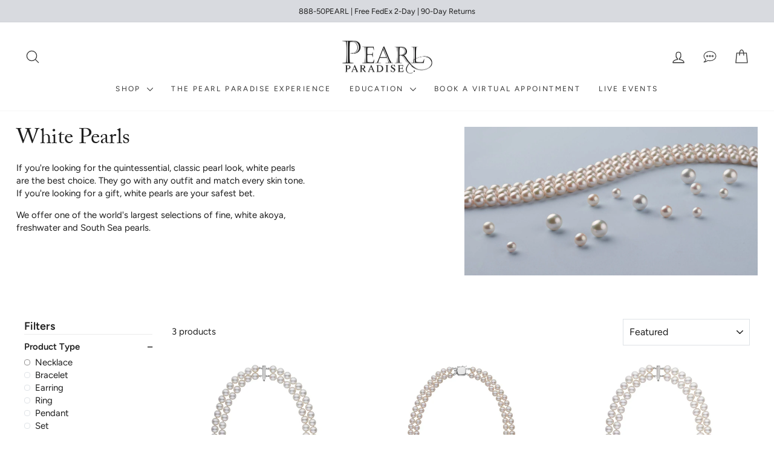

--- FILE ---
content_type: text/html; charset=utf-8
request_url: https://www.pearlparadise.com/collections/white-pearls/double-strand
body_size: 42069
content:















<!doctype html>
<html class="no-js" lang="en" dir="ltr"><head>
	<script src="//www.pearlparadise.com/cdn/shop/files/pandectes-rules.js?v=8953325152451076038"></script>
	
	
	

    <!-- Google tag (gtag.js) -->
<script async src="https://www.googletagmanager.com/gtag/js?id=AW-1070316182"></script>
<script>
  window.dataLayer = window.dataLayer || [];
  function gtag(){dataLayer.push(arguments);}
  gtag('js', new Date());

  gtag('config', 'AW-1070316182');
</script>

<link rel='preconnect dns-prefetch' href='https://api.config-security.com/' crossorigin />
<link rel='preconnect dns-prefetch' href='https://conf.config-security.com/' crossorigin />
<link rel='preconnect dns-prefetch' href='https://whale.camera/' crossorigin />
<script>
/* >> TriplePixel :: start*/
window.TriplePixelData={TripleName:"pearl-paradise-2.myshopify.com",ver:"2.12",plat:"SHOPIFY",isHeadless:false},function(W,H,A,L,E,_,B,N){function O(U,T,P,H,R){void 0===R&&(R=!1),H=new XMLHttpRequest,P?(H.open("POST",U,!0),H.setRequestHeader("Content-Type","text/plain")):H.open("GET",U,!0),H.send(JSON.stringify(P||{})),H.onreadystatechange=function(){4===H.readyState&&200===H.status?(R=H.responseText,U.includes(".txt")?eval(R):P||(N[B]=R)):(299<H.status||H.status<200)&&T&&!R&&(R=!0,O(U,T-1,P))}}if(N=window,!N[H+"sn"]){N[H+"sn"]=1,L=function(){return Date.now().toString(36)+"_"+Math.random().toString(36)};try{A.setItem(H,1+(0|A.getItem(H)||0)),(E=JSON.parse(A.getItem(H+"U")||"[]")).push({u:location.href,r:document.referrer,t:Date.now(),id:L()}),A.setItem(H+"U",JSON.stringify(E))}catch(e){}var i,m,p;A.getItem('"!nC`')||(_=A,A=N,A[H]||(E=A[H]=function(t,e,a){return void 0===a&&(a=[]),"State"==t?E.s:(W=L(),(E._q=E._q||[]).push([W,t,e].concat(a)),W)},E.s="Installed",E._q=[],E.ch=W,B="configSecurityConfModel",N[B]=1,O("https://conf.config-security.com/model",5),i=L(),m=A[atob("c2NyZWVu")],_.setItem("di_pmt_wt",i),p={id:i,action:"profile",avatar:_.getItem("auth-security_rand_salt_"),time:m[atob("d2lkdGg=")]+":"+m[atob("aGVpZ2h0")],host:A.TriplePixelData.TripleName,plat:A.TriplePixelData.plat,url:window.location.href,ref:document.referrer,ver:A.TriplePixelData.ver},O("https://api.config-security.com/event",5,p),O("https://whale.camera/live/dot.txt",5)))}}("","TriplePixel",localStorage);
/* << TriplePixel :: end*/
</script>
<link rel='preconnect dns-prefetch' href='https://triplewhale-pixel.web.app/' crossorigin />
 
<link rel='preconnect dns-prefetch' href='https://triplewhale-pixel.web.app/' crossorigin />

    <script>
/* >> TriplePixel :: start*/
window.TriplePixelData={TripleName:"pearl-paradise-2.myshopify.com",ver:"1.9.0"},function(W,H,A,L,E,_,B,N){function O(U,T,P,H,R){void 0===R&&(R=!1),H=new XMLHttpRequest,P?(H.open("POST",U,!0),H.setRequestHeader("Content-Type","application/json")):H.open("GET",U,!0),H.send(JSON.stringify(P||{})),H.onreadystatechange=function(){4===H.readyState&&200===H.status?(R=H.responseText,U.includes(".txt")?eval(R):P||(N[B]=R)):(299<H.status||H.status<200)&&T&&!R&&(R=!0,O(U,T-1))}}if(N=window,!N[H+"sn"]){N[H+"sn"]=1;try{A.setItem(H,1+(0|A.getItem(H)||0)),(E=JSON.parse(A.getItem(H+"U")||"[]")).push(location.href),A.setItem(H+"U",JSON.stringify(E))}catch(e){}var i,m,p;A.getItem('"!nC`')||(_=A,A=N,A[H]||(L=function(){return Date.now().toString(36)+"_"+Math.random().toString(36)},E=A[H]=function(t,e){return"State"==t?E.s:(W=L(),(E._q=E._q||[]).push([W,t,e]),W)},E.s="Installed",E._q=[],E.ch=W,B="configSecurityConfModel",N[B]=1,O("//conf.config-security.com/model",5),i=L(),m=A[atob("c2NyZWVu")],_.setItem("di_pmt_wt",i),p={id:i,action:"profile",avatar:_.getItem("auth-security_rand_salt_"),time:m[atob("d2lkdGg=")]+":"+m[atob("aGVpZ2h0")],host:A.TriplePixelData.TripleName,url:window.location.href,ref:document.referrer,ver:window.TriplePixelData.ver},O("//api.config-security.com/",5,p),O("//triplewhale-pixel.web.app/dot1.9.txt",5)))}}("","TriplePixel",localStorage);
/* << TriplePixel :: end*/
</script>
      <meta name="facebook-domain-verification" content="ofjg5jcsac761s6thsv4ur4dwvatzi" /><meta name="google-site-verification" content="TNQdvqBzaZpy1AM1fBJYaBk1CiQ98THEUQSe-TWi-bw" />
    <meta name="google-site-verification" content="QX73AGzhoQKZqZKQsAsrhe9n6bo0rf3VyCip1eIVLMg" />
    <meta name="google-site-verification" content="el9Is81liDg4Yzk4Vm0VjVw3MSBy8zrkUhgBWXu8wKk" /><meta charset="utf-8">
  <meta http-equiv="X-UA-Compatible" content="IE=edge,chrome=1">
  <meta name="viewport" content="width=device-width,initial-scale=1,shrink-to-fit=no">
  <meta name="theme-color" content="#353535">
  
  <link rel="canonical" href="https://www.pearlparadise.com/collections/white-pearls/double-strand">
  <link rel="preconnect" href="https://cdn.shopify.com" crossorigin>
  <link rel="preconnect" href="https://fonts.shopifycdn.com" crossorigin>
  <link rel="dns-prefetch" href="https://productreviews.shopifycdn.com">
  <link rel="dns-prefetch" href="https://ajax.googleapis.com">
  <link rel="dns-prefetch" href="https://maps.googleapis.com">
  <link rel="dns-prefetch" href="https://maps.gstatic.com"><link rel="shortcut icon" href="//www.pearlparadise.com/cdn/shop/files/pearl-paradise-favicon_32x32.png?v=1614293343" type="image/png" /><title>White Pearls
 &ndash; Tagged &quot;Double Strand&quot;&ndash; Pearl Paradise
</title>
<meta name="description" content="The largest collection of fine white pearls available anywhere. Pearl Paradise has specialized in white pearls for more than 20 years. Visit today!"><meta property="og:site_name" content="Pearl Paradise">
  <meta property="og:url" content="https://www.pearlparadise.com/collections/white-pearls/double-strand">
  <meta property="og:title" content="White Pearls">
  <meta property="og:type" content="website">
  <meta property="og:description" content="The largest collection of fine white pearls available anywhere. Pearl Paradise has specialized in white pearls for more than 20 years. Visit today!"><meta property="og:image" content="http://www.pearlparadise.com/cdn/shop/collections/d933dd83960871527f8feb3b5f78ce20_463d47c8-5e98-4083-8c91-0aa083c93f54.jpg?v=1593615748">
    <meta property="og:image:secure_url" content="https://www.pearlparadise.com/cdn/shop/collections/d933dd83960871527f8feb3b5f78ce20_463d47c8-5e98-4083-8c91-0aa083c93f54.jpg?v=1593615748">
    <meta property="og:image:width" content="1570">
    <meta property="og:image:height" content="883"><meta name="twitter:site" content="@">
  <meta name="twitter:card" content="summary_large_image">
  <meta name="twitter:title" content="White Pearls">
  <meta name="twitter:description" content="The largest collection of fine white pearls available anywhere. Pearl Paradise has specialized in white pearls for more than 20 years. Visit today!">
<style data-shopify>@font-face {
  font-family: Figtree;
  font-weight: 400;
  font-style: normal;
  font-display: swap;
  src: url("//www.pearlparadise.com/cdn/fonts/figtree/figtree_n4.3c0838aba1701047e60be6a99a1b0a40ce9b8419.woff2") format("woff2"),
       url("//www.pearlparadise.com/cdn/fonts/figtree/figtree_n4.c0575d1db21fc3821f17fd6617d3dee552312137.woff") format("woff");
}

  @font-face {
  font-family: Figtree;
  font-weight: 400;
  font-style: normal;
  font-display: swap;
  src: url("//www.pearlparadise.com/cdn/fonts/figtree/figtree_n4.3c0838aba1701047e60be6a99a1b0a40ce9b8419.woff2") format("woff2"),
       url("//www.pearlparadise.com/cdn/fonts/figtree/figtree_n4.c0575d1db21fc3821f17fd6617d3dee552312137.woff") format("woff");
}


  @font-face {
  font-family: Figtree;
  font-weight: 600;
  font-style: normal;
  font-display: swap;
  src: url("//www.pearlparadise.com/cdn/fonts/figtree/figtree_n6.9d1ea52bb49a0a86cfd1b0383d00f83d3fcc14de.woff2") format("woff2"),
       url("//www.pearlparadise.com/cdn/fonts/figtree/figtree_n6.f0fcdea525a0e47b2ae4ab645832a8e8a96d31d3.woff") format("woff");
}

  @font-face {
  font-family: Figtree;
  font-weight: 400;
  font-style: italic;
  font-display: swap;
  src: url("//www.pearlparadise.com/cdn/fonts/figtree/figtree_i4.89f7a4275c064845c304a4cf8a4a586060656db2.woff2") format("woff2"),
       url("//www.pearlparadise.com/cdn/fonts/figtree/figtree_i4.6f955aaaafc55a22ffc1f32ecf3756859a5ad3e2.woff") format("woff");
}

  @font-face {
  font-family: Figtree;
  font-weight: 600;
  font-style: italic;
  font-display: swap;
  src: url("//www.pearlparadise.com/cdn/fonts/figtree/figtree_i6.702baae75738b446cfbed6ac0d60cab7b21e61ba.woff2") format("woff2"),
       url("//www.pearlparadise.com/cdn/fonts/figtree/figtree_i6.6b8dc40d16c9905d29525156e284509f871ce8f9.woff") format("woff");
}

</style><link href="//www.pearlparadise.com/cdn/shop/t/528/assets/theme.css?v=44539579110515092271767910656" rel="stylesheet" type="text/css" media="all" />
   <link rel="stylesheet" href="https://use.typekit.net/wfc5jly.css"/><style data-shopify>:root {
    --typeHeaderPrimary: Figtree;
    --typeHeaderFallback: sans-serif;
    --typeHeaderSize: 36px;
    --typeHeaderWeight: 400;
    --typeHeaderLineHeight: 1.2;
    --typeHeaderSpacing: 0.0em;

    --typeBasePrimary:Figtree;
    --typeBaseFallback:sans-serif;
    --typeBaseSize: 15px;
    --typeBaseWeight: 400;
    --typeBaseSpacing: 0.0em;
    --typeBaseLineHeight: 1.4;
    --typeBaselineHeightMinus01: 1.3;

    --typeCollectionTitle: 20px;

    --iconWeight: 3px;
    --iconLinecaps: round;

    
        --buttonRadius: 3px;
    

    --colorGridOverlayOpacity: 0.1;
    }

    .placeholder-content {
    background-image: linear-gradient(100deg, #ffffff 40%, #f7f7f7 63%, #ffffff 79%);
    }</style><script>
    document.documentElement.className = document.documentElement.className.replace('no-js', 'js');

    window.theme = window.theme || {};
    theme.routes = {
      home: "/",
      cart: "/cart.js",
      cartPage: "/cart",
      cartAdd: "/cart/add.js",
      cartChange: "/cart/change.js",
      search: "/search",
      predictiveSearch: "/search/suggest"
    };
    theme.strings = {
      soldOut: "Sold Out",
      unavailable: "Unavailable",
      inStockLabel: "In stock, ready to ship",
      oneStockLabel: "Low stock - [count] item left",
      otherStockLabel: "Low stock - [count] items left",
      willNotShipUntil: "Ready to ship [date]",
      willBeInStockAfter: "Back in stock [date]",
      waitingForStock: "Inventory on the way",
      savePrice: "Save [saved_amount]",
      cartEmpty: "Your cart is currently empty.",
      cartTermsConfirmation: "You must agree with the terms and conditions of sales to check out",
      searchCollections: "Collections",
      searchPages: "Pages",
      searchArticles: "Articles",
      productFrom: "from ",
      maxQuantity: "You can only have [quantity] of [title] in your cart."
    };
    theme.settings = {
      cartType: "page",
      isCustomerTemplate: false,
      moneyFormat: "${{amount}}",
      saveType: "percent",
      productImageSize: "natural",
      productImageCover: false,
      predictiveSearch: true,
      predictiveSearchType: null,
      predictiveSearchVendor: false,
      predictiveSearchPrice: false,
      quickView: true,
      themeName: 'Impulse',
      themeVersion: "7.4.0"
    };
  </script>
 <link rel="stylesheet" href="https://dropinblog.com/css/shopify.css" type="text/css">
  
  <script>window.performance && window.performance.mark && window.performance.mark('shopify.content_for_header.start');</script><meta name="google-site-verification" content="_y51mH4f4df4rJLhYXzj5rtEceMbk6yvAC3E1WeJP9w">
<meta name="facebook-domain-verification" content="aeplge7rqh3k66juscjalzl30vvvdn">
<meta id="shopify-digital-wallet" name="shopify-digital-wallet" content="/12487127/digital_wallets/dialog">
<meta name="shopify-checkout-api-token" content="55b731c35c9d769d561fa7e60a0a5407">
<link rel="alternate" type="application/atom+xml" title="Feed" href="/collections/white-pearls/double-strand.atom" />
<link rel="alternate" type="application/json+oembed" href="https://www.pearlparadise.com/collections/white-pearls/double-strand.oembed">
<script async="async" src="/checkouts/internal/preloads.js?locale=en-US"></script>
<link rel="preconnect" href="https://shop.app" crossorigin="anonymous">
<script async="async" src="https://shop.app/checkouts/internal/preloads.js?locale=en-US&shop_id=12487127" crossorigin="anonymous"></script>
<script id="apple-pay-shop-capabilities" type="application/json">{"shopId":12487127,"countryCode":"US","currencyCode":"USD","merchantCapabilities":["supports3DS"],"merchantId":"gid:\/\/shopify\/Shop\/12487127","merchantName":"Pearl Paradise","requiredBillingContactFields":["postalAddress","email","phone"],"requiredShippingContactFields":["postalAddress","email","phone"],"shippingType":"shipping","supportedNetworks":["visa","masterCard","amex","discover","elo","jcb"],"total":{"type":"pending","label":"Pearl Paradise","amount":"1.00"},"shopifyPaymentsEnabled":true,"supportsSubscriptions":true}</script>
<script id="shopify-features" type="application/json">{"accessToken":"55b731c35c9d769d561fa7e60a0a5407","betas":["rich-media-storefront-analytics"],"domain":"www.pearlparadise.com","predictiveSearch":true,"shopId":12487127,"locale":"en"}</script>
<script>var Shopify = Shopify || {};
Shopify.shop = "pearl-paradise-2.myshopify.com";
Shopify.locale = "en";
Shopify.currency = {"active":"USD","rate":"1.0"};
Shopify.country = "US";
Shopify.theme = {"name":"Copy of New Product Template V1","id":183359701359,"schema_name":"Impulse","schema_version":"7.4.0","theme_store_id":857,"role":"main"};
Shopify.theme.handle = "null";
Shopify.theme.style = {"id":null,"handle":null};
Shopify.cdnHost = "www.pearlparadise.com/cdn";
Shopify.routes = Shopify.routes || {};
Shopify.routes.root = "/";</script>
<script type="module">!function(o){(o.Shopify=o.Shopify||{}).modules=!0}(window);</script>
<script>!function(o){function n(){var o=[];function n(){o.push(Array.prototype.slice.apply(arguments))}return n.q=o,n}var t=o.Shopify=o.Shopify||{};t.loadFeatures=n(),t.autoloadFeatures=n()}(window);</script>
<script>
  window.ShopifyPay = window.ShopifyPay || {};
  window.ShopifyPay.apiHost = "shop.app\/pay";
  window.ShopifyPay.redirectState = null;
</script>
<script id="shop-js-analytics" type="application/json">{"pageType":"collection"}</script>
<script defer="defer" async type="module" src="//www.pearlparadise.com/cdn/shopifycloud/shop-js/modules/v2/client.init-shop-cart-sync_C5BV16lS.en.esm.js"></script>
<script defer="defer" async type="module" src="//www.pearlparadise.com/cdn/shopifycloud/shop-js/modules/v2/chunk.common_CygWptCX.esm.js"></script>
<script type="module">
  await import("//www.pearlparadise.com/cdn/shopifycloud/shop-js/modules/v2/client.init-shop-cart-sync_C5BV16lS.en.esm.js");
await import("//www.pearlparadise.com/cdn/shopifycloud/shop-js/modules/v2/chunk.common_CygWptCX.esm.js");

  window.Shopify.SignInWithShop?.initShopCartSync?.({"fedCMEnabled":true,"windoidEnabled":true});

</script>
<script>
  window.Shopify = window.Shopify || {};
  if (!window.Shopify.featureAssets) window.Shopify.featureAssets = {};
  window.Shopify.featureAssets['shop-js'] = {"shop-cart-sync":["modules/v2/client.shop-cart-sync_ZFArdW7E.en.esm.js","modules/v2/chunk.common_CygWptCX.esm.js"],"init-fed-cm":["modules/v2/client.init-fed-cm_CmiC4vf6.en.esm.js","modules/v2/chunk.common_CygWptCX.esm.js"],"shop-button":["modules/v2/client.shop-button_tlx5R9nI.en.esm.js","modules/v2/chunk.common_CygWptCX.esm.js"],"shop-cash-offers":["modules/v2/client.shop-cash-offers_DOA2yAJr.en.esm.js","modules/v2/chunk.common_CygWptCX.esm.js","modules/v2/chunk.modal_D71HUcav.esm.js"],"init-windoid":["modules/v2/client.init-windoid_sURxWdc1.en.esm.js","modules/v2/chunk.common_CygWptCX.esm.js"],"shop-toast-manager":["modules/v2/client.shop-toast-manager_ClPi3nE9.en.esm.js","modules/v2/chunk.common_CygWptCX.esm.js"],"init-shop-email-lookup-coordinator":["modules/v2/client.init-shop-email-lookup-coordinator_B8hsDcYM.en.esm.js","modules/v2/chunk.common_CygWptCX.esm.js"],"init-shop-cart-sync":["modules/v2/client.init-shop-cart-sync_C5BV16lS.en.esm.js","modules/v2/chunk.common_CygWptCX.esm.js"],"avatar":["modules/v2/client.avatar_BTnouDA3.en.esm.js"],"pay-button":["modules/v2/client.pay-button_FdsNuTd3.en.esm.js","modules/v2/chunk.common_CygWptCX.esm.js"],"init-customer-accounts":["modules/v2/client.init-customer-accounts_DxDtT_ad.en.esm.js","modules/v2/client.shop-login-button_C5VAVYt1.en.esm.js","modules/v2/chunk.common_CygWptCX.esm.js","modules/v2/chunk.modal_D71HUcav.esm.js"],"init-shop-for-new-customer-accounts":["modules/v2/client.init-shop-for-new-customer-accounts_ChsxoAhi.en.esm.js","modules/v2/client.shop-login-button_C5VAVYt1.en.esm.js","modules/v2/chunk.common_CygWptCX.esm.js","modules/v2/chunk.modal_D71HUcav.esm.js"],"shop-login-button":["modules/v2/client.shop-login-button_C5VAVYt1.en.esm.js","modules/v2/chunk.common_CygWptCX.esm.js","modules/v2/chunk.modal_D71HUcav.esm.js"],"init-customer-accounts-sign-up":["modules/v2/client.init-customer-accounts-sign-up_CPSyQ0Tj.en.esm.js","modules/v2/client.shop-login-button_C5VAVYt1.en.esm.js","modules/v2/chunk.common_CygWptCX.esm.js","modules/v2/chunk.modal_D71HUcav.esm.js"],"shop-follow-button":["modules/v2/client.shop-follow-button_Cva4Ekp9.en.esm.js","modules/v2/chunk.common_CygWptCX.esm.js","modules/v2/chunk.modal_D71HUcav.esm.js"],"checkout-modal":["modules/v2/client.checkout-modal_BPM8l0SH.en.esm.js","modules/v2/chunk.common_CygWptCX.esm.js","modules/v2/chunk.modal_D71HUcav.esm.js"],"lead-capture":["modules/v2/client.lead-capture_Bi8yE_yS.en.esm.js","modules/v2/chunk.common_CygWptCX.esm.js","modules/v2/chunk.modal_D71HUcav.esm.js"],"shop-login":["modules/v2/client.shop-login_D6lNrXab.en.esm.js","modules/v2/chunk.common_CygWptCX.esm.js","modules/v2/chunk.modal_D71HUcav.esm.js"],"payment-terms":["modules/v2/client.payment-terms_CZxnsJam.en.esm.js","modules/v2/chunk.common_CygWptCX.esm.js","modules/v2/chunk.modal_D71HUcav.esm.js"]};
</script>
<script>(function() {
  var isLoaded = false;
  function asyncLoad() {
    if (isLoaded) return;
    isLoaded = true;
    var urls = ["https:\/\/dropinblog.com\/js\/shopify.js?shop=pearl-paradise-2.myshopify.com","\/\/cdn.shopify.com\/proxy\/532e70af02087d19c6a6b84de9409a83557ffa22b92f7784372abd414b02d24a\/bingshoppingtool-t2app-prod.trafficmanager.net\/uet\/tracking_script?shop=pearl-paradise-2.myshopify.com\u0026sp-cache-control=cHVibGljLCBtYXgtYWdlPTkwMA","https:\/\/ppslider.netlify.app\/s\/v1.pearl-paradise-2.js?ac1=000000\u0026ap=ms\u0026arrows_bg=ffffff\u0026at=cho\u0026dc1=\u0026dc2=\u0026dots_bg=\u0026dots_type=none\u0026dots_vposition=bottom\u0026ds=true\u0026haom=\u0026hide=false\u0026max_slides=5\u0026slider_mode=img_swap\u0026v=2\u0026vif=\u0026shop=pearl-paradise-2.myshopify.com","https:\/\/config.gorgias.chat\/bundle-loader\/01GYCCNA8J9RKSFCJNGQPCDCH2?source=shopify1click\u0026shop=pearl-paradise-2.myshopify.com","\/\/cdn.shopify.com\/proxy\/c142735956bcaf8d5718c7987f4bcf4a6fafc8a26124c3104e91fb56879203c1\/s3-us-west-2.amazonaws.com\/jsstore\/a\/9G7HROVN\/reids.js?shop=pearl-paradise-2.myshopify.com\u0026sp-cache-control=cHVibGljLCBtYXgtYWdlPTkwMA","https:\/\/na.shgcdn3.com\/pixel-collector.js?shop=pearl-paradise-2.myshopify.com","https:\/\/getcartback.com\/js\/cartback_fmc.js?shop=pearl-paradise-2.myshopify.com","\/\/cdn.shopify.com\/proxy\/c49ffc74073b2a4a7bdb23e2964ca6cab94b787bf9d02fc50de42f9ea6c35d19\/app.retention.com\/shopify\/shopify_app_add_to_cart_script.js?shop=pearl-paradise-2.myshopify.com\u0026sp-cache-control=cHVibGljLCBtYXgtYWdlPTkwMA","https:\/\/cdn.hextom.com\/js\/quickannouncementbar.js?shop=pearl-paradise-2.myshopify.com","https:\/\/cdn.9gtb.com\/loader.js?g_cvt_id=db7703da-0941-46b2-94d1-6b7f2861ce17\u0026shop=pearl-paradise-2.myshopify.com"];
    for (var i = 0; i < urls.length; i++) {
      var s = document.createElement('script');
      s.type = 'text/javascript';
      s.async = true;
      s.src = urls[i];
      var x = document.getElementsByTagName('script')[0];
      x.parentNode.insertBefore(s, x);
    }
  };
  if(window.attachEvent) {
    window.attachEvent('onload', asyncLoad);
  } else {
    window.addEventListener('load', asyncLoad, false);
  }
})();</script>
<script id="__st">var __st={"a":12487127,"offset":-28800,"reqid":"c2b5fe31-cf42-4b96-b58c-7c3d379131c1-1768791389","pageurl":"www.pearlparadise.com\/collections\/white-pearls\/double-strand","u":"06961cc37275","p":"collection","rtyp":"collection","rid":397087175};</script>
<script>window.ShopifyPaypalV4VisibilityTracking = true;</script>
<script id="captcha-bootstrap">!function(){'use strict';const t='contact',e='account',n='new_comment',o=[[t,t],['blogs',n],['comments',n],[t,'customer']],c=[[e,'customer_login'],[e,'guest_login'],[e,'recover_customer_password'],[e,'create_customer']],r=t=>t.map((([t,e])=>`form[action*='/${t}']:not([data-nocaptcha='true']) input[name='form_type'][value='${e}']`)).join(','),a=t=>()=>t?[...document.querySelectorAll(t)].map((t=>t.form)):[];function s(){const t=[...o],e=r(t);return a(e)}const i='password',u='form_key',d=['recaptcha-v3-token','g-recaptcha-response','h-captcha-response',i],f=()=>{try{return window.sessionStorage}catch{return}},m='__shopify_v',_=t=>t.elements[u];function p(t,e,n=!1){try{const o=window.sessionStorage,c=JSON.parse(o.getItem(e)),{data:r}=function(t){const{data:e,action:n}=t;return t[m]||n?{data:e,action:n}:{data:t,action:n}}(c);for(const[e,n]of Object.entries(r))t.elements[e]&&(t.elements[e].value=n);n&&o.removeItem(e)}catch(o){console.error('form repopulation failed',{error:o})}}const l='form_type',E='cptcha';function T(t){t.dataset[E]=!0}const w=window,h=w.document,L='Shopify',v='ce_forms',y='captcha';let A=!1;((t,e)=>{const n=(g='f06e6c50-85a8-45c8-87d0-21a2b65856fe',I='https://cdn.shopify.com/shopifycloud/storefront-forms-hcaptcha/ce_storefront_forms_captcha_hcaptcha.v1.5.2.iife.js',D={infoText:'Protected by hCaptcha',privacyText:'Privacy',termsText:'Terms'},(t,e,n)=>{const o=w[L][v],c=o.bindForm;if(c)return c(t,g,e,D).then(n);var r;o.q.push([[t,g,e,D],n]),r=I,A||(h.body.append(Object.assign(h.createElement('script'),{id:'captcha-provider',async:!0,src:r})),A=!0)});var g,I,D;w[L]=w[L]||{},w[L][v]=w[L][v]||{},w[L][v].q=[],w[L][y]=w[L][y]||{},w[L][y].protect=function(t,e){n(t,void 0,e),T(t)},Object.freeze(w[L][y]),function(t,e,n,w,h,L){const[v,y,A,g]=function(t,e,n){const i=e?o:[],u=t?c:[],d=[...i,...u],f=r(d),m=r(i),_=r(d.filter((([t,e])=>n.includes(e))));return[a(f),a(m),a(_),s()]}(w,h,L),I=t=>{const e=t.target;return e instanceof HTMLFormElement?e:e&&e.form},D=t=>v().includes(t);t.addEventListener('submit',(t=>{const e=I(t);if(!e)return;const n=D(e)&&!e.dataset.hcaptchaBound&&!e.dataset.recaptchaBound,o=_(e),c=g().includes(e)&&(!o||!o.value);(n||c)&&t.preventDefault(),c&&!n&&(function(t){try{if(!f())return;!function(t){const e=f();if(!e)return;const n=_(t);if(!n)return;const o=n.value;o&&e.removeItem(o)}(t);const e=Array.from(Array(32),(()=>Math.random().toString(36)[2])).join('');!function(t,e){_(t)||t.append(Object.assign(document.createElement('input'),{type:'hidden',name:u})),t.elements[u].value=e}(t,e),function(t,e){const n=f();if(!n)return;const o=[...t.querySelectorAll(`input[type='${i}']`)].map((({name:t})=>t)),c=[...d,...o],r={};for(const[a,s]of new FormData(t).entries())c.includes(a)||(r[a]=s);n.setItem(e,JSON.stringify({[m]:1,action:t.action,data:r}))}(t,e)}catch(e){console.error('failed to persist form',e)}}(e),e.submit())}));const S=(t,e)=>{t&&!t.dataset[E]&&(n(t,e.some((e=>e===t))),T(t))};for(const o of['focusin','change'])t.addEventListener(o,(t=>{const e=I(t);D(e)&&S(e,y())}));const B=e.get('form_key'),M=e.get(l),P=B&&M;t.addEventListener('DOMContentLoaded',(()=>{const t=y();if(P)for(const e of t)e.elements[l].value===M&&p(e,B);[...new Set([...A(),...v().filter((t=>'true'===t.dataset.shopifyCaptcha))])].forEach((e=>S(e,t)))}))}(h,new URLSearchParams(w.location.search),n,t,e,['guest_login'])})(!0,!1)}();</script>
<script integrity="sha256-4kQ18oKyAcykRKYeNunJcIwy7WH5gtpwJnB7kiuLZ1E=" data-source-attribution="shopify.loadfeatures" defer="defer" src="//www.pearlparadise.com/cdn/shopifycloud/storefront/assets/storefront/load_feature-a0a9edcb.js" crossorigin="anonymous"></script>
<script crossorigin="anonymous" defer="defer" src="//www.pearlparadise.com/cdn/shopifycloud/storefront/assets/shopify_pay/storefront-65b4c6d7.js?v=20250812"></script>
<script data-source-attribution="shopify.dynamic_checkout.dynamic.init">var Shopify=Shopify||{};Shopify.PaymentButton=Shopify.PaymentButton||{isStorefrontPortableWallets:!0,init:function(){window.Shopify.PaymentButton.init=function(){};var t=document.createElement("script");t.src="https://www.pearlparadise.com/cdn/shopifycloud/portable-wallets/latest/portable-wallets.en.js",t.type="module",document.head.appendChild(t)}};
</script>
<script data-source-attribution="shopify.dynamic_checkout.buyer_consent">
  function portableWalletsHideBuyerConsent(e){var t=document.getElementById("shopify-buyer-consent"),n=document.getElementById("shopify-subscription-policy-button");t&&n&&(t.classList.add("hidden"),t.setAttribute("aria-hidden","true"),n.removeEventListener("click",e))}function portableWalletsShowBuyerConsent(e){var t=document.getElementById("shopify-buyer-consent"),n=document.getElementById("shopify-subscription-policy-button");t&&n&&(t.classList.remove("hidden"),t.removeAttribute("aria-hidden"),n.addEventListener("click",e))}window.Shopify?.PaymentButton&&(window.Shopify.PaymentButton.hideBuyerConsent=portableWalletsHideBuyerConsent,window.Shopify.PaymentButton.showBuyerConsent=portableWalletsShowBuyerConsent);
</script>
<script data-source-attribution="shopify.dynamic_checkout.cart.bootstrap">document.addEventListener("DOMContentLoaded",(function(){function t(){return document.querySelector("shopify-accelerated-checkout-cart, shopify-accelerated-checkout")}if(t())Shopify.PaymentButton.init();else{new MutationObserver((function(e,n){t()&&(Shopify.PaymentButton.init(),n.disconnect())})).observe(document.body,{childList:!0,subtree:!0})}}));
</script>
<link id="shopify-accelerated-checkout-styles" rel="stylesheet" media="screen" href="https://www.pearlparadise.com/cdn/shopifycloud/portable-wallets/latest/accelerated-checkout-backwards-compat.css" crossorigin="anonymous">
<style id="shopify-accelerated-checkout-cart">
        #shopify-buyer-consent {
  margin-top: 1em;
  display: inline-block;
  width: 100%;
}

#shopify-buyer-consent.hidden {
  display: none;
}

#shopify-subscription-policy-button {
  background: none;
  border: none;
  padding: 0;
  text-decoration: underline;
  font-size: inherit;
  cursor: pointer;
}

#shopify-subscription-policy-button::before {
  box-shadow: none;
}

      </style>

<script>window.performance && window.performance.mark && window.performance.mark('shopify.content_for_header.end');</script>
  





  <script type="text/javascript">
    
      window.__shgMoneyFormat = window.__shgMoneyFormat || {"AED":{"currency":"AED","currency_symbol":"د.إ","currency_symbol_location":"left","decimal_places":2,"decimal_separator":".","thousands_separator":","},"ALL":{"currency":"ALL","currency_symbol":"L","currency_symbol_location":"left","decimal_places":2,"decimal_separator":".","thousands_separator":","},"AMD":{"currency":"AMD","currency_symbol":"դր.","currency_symbol_location":"left","decimal_places":2,"decimal_separator":".","thousands_separator":","},"ANG":{"currency":"ANG","currency_symbol":"ƒ","currency_symbol_location":"left","decimal_places":2,"decimal_separator":".","thousands_separator":","},"AUD":{"currency":"AUD","currency_symbol":"$","currency_symbol_location":"left","decimal_places":2,"decimal_separator":".","thousands_separator":","},"AWG":{"currency":"AWG","currency_symbol":"ƒ","currency_symbol_location":"left","decimal_places":2,"decimal_separator":".","thousands_separator":","},"AZN":{"currency":"AZN","currency_symbol":"₼","currency_symbol_location":"left","decimal_places":2,"decimal_separator":".","thousands_separator":","},"BAM":{"currency":"BAM","currency_symbol":"КМ","currency_symbol_location":"left","decimal_places":2,"decimal_separator":".","thousands_separator":","},"BBD":{"currency":"BBD","currency_symbol":"$","currency_symbol_location":"left","decimal_places":2,"decimal_separator":".","thousands_separator":","},"BDT":{"currency":"BDT","currency_symbol":"৳","currency_symbol_location":"left","decimal_places":2,"decimal_separator":".","thousands_separator":","},"BIF":{"currency":"BIF","currency_symbol":"Fr","currency_symbol_location":"left","decimal_places":2,"decimal_separator":".","thousands_separator":","},"BND":{"currency":"BND","currency_symbol":"$","currency_symbol_location":"left","decimal_places":2,"decimal_separator":".","thousands_separator":","},"BOB":{"currency":"BOB","currency_symbol":"Bs.","currency_symbol_location":"left","decimal_places":2,"decimal_separator":".","thousands_separator":","},"BSD":{"currency":"BSD","currency_symbol":"$","currency_symbol_location":"left","decimal_places":2,"decimal_separator":".","thousands_separator":","},"BWP":{"currency":"BWP","currency_symbol":"P","currency_symbol_location":"left","decimal_places":2,"decimal_separator":".","thousands_separator":","},"BZD":{"currency":"BZD","currency_symbol":"$","currency_symbol_location":"left","decimal_places":2,"decimal_separator":".","thousands_separator":","},"CAD":{"currency":"CAD","currency_symbol":"$","currency_symbol_location":"left","decimal_places":2,"decimal_separator":".","thousands_separator":","},"CHF":{"currency":"CHF","currency_symbol":"CHF","currency_symbol_location":"left","decimal_places":2,"decimal_separator":".","thousands_separator":","},"CNY":{"currency":"CNY","currency_symbol":"¥","currency_symbol_location":"left","decimal_places":2,"decimal_separator":".","thousands_separator":","},"CRC":{"currency":"CRC","currency_symbol":"₡","currency_symbol_location":"left","decimal_places":2,"decimal_separator":".","thousands_separator":","},"CVE":{"currency":"CVE","currency_symbol":"$","currency_symbol_location":"left","decimal_places":2,"decimal_separator":".","thousands_separator":","},"CZK":{"currency":"CZK","currency_symbol":"Kč","currency_symbol_location":"left","decimal_places":2,"decimal_separator":".","thousands_separator":","},"DJF":{"currency":"DJF","currency_symbol":"Fdj","currency_symbol_location":"left","decimal_places":2,"decimal_separator":".","thousands_separator":","},"DKK":{"currency":"DKK","currency_symbol":"kr.","currency_symbol_location":"left","decimal_places":2,"decimal_separator":".","thousands_separator":","},"DOP":{"currency":"DOP","currency_symbol":"$","currency_symbol_location":"left","decimal_places":2,"decimal_separator":".","thousands_separator":","},"DZD":{"currency":"DZD","currency_symbol":"د.ج","currency_symbol_location":"left","decimal_places":2,"decimal_separator":".","thousands_separator":","},"EGP":{"currency":"EGP","currency_symbol":"ج.م","currency_symbol_location":"left","decimal_places":2,"decimal_separator":".","thousands_separator":","},"ETB":{"currency":"ETB","currency_symbol":"Br","currency_symbol_location":"left","decimal_places":2,"decimal_separator":".","thousands_separator":","},"EUR":{"currency":"EUR","currency_symbol":"€","currency_symbol_location":"left","decimal_places":2,"decimal_separator":".","thousands_separator":","},"FJD":{"currency":"FJD","currency_symbol":"$","currency_symbol_location":"left","decimal_places":2,"decimal_separator":".","thousands_separator":","},"FKP":{"currency":"FKP","currency_symbol":"£","currency_symbol_location":"left","decimal_places":2,"decimal_separator":".","thousands_separator":","},"GBP":{"currency":"GBP","currency_symbol":"£","currency_symbol_location":"left","decimal_places":2,"decimal_separator":".","thousands_separator":","},"GMD":{"currency":"GMD","currency_symbol":"D","currency_symbol_location":"left","decimal_places":2,"decimal_separator":".","thousands_separator":","},"GNF":{"currency":"GNF","currency_symbol":"Fr","currency_symbol_location":"left","decimal_places":2,"decimal_separator":".","thousands_separator":","},"GTQ":{"currency":"GTQ","currency_symbol":"Q","currency_symbol_location":"left","decimal_places":2,"decimal_separator":".","thousands_separator":","},"GYD":{"currency":"GYD","currency_symbol":"$","currency_symbol_location":"left","decimal_places":2,"decimal_separator":".","thousands_separator":","},"HKD":{"currency":"HKD","currency_symbol":"$","currency_symbol_location":"left","decimal_places":2,"decimal_separator":".","thousands_separator":","},"HNL":{"currency":"HNL","currency_symbol":"L","currency_symbol_location":"left","decimal_places":2,"decimal_separator":".","thousands_separator":","},"HUF":{"currency":"HUF","currency_symbol":"Ft","currency_symbol_location":"left","decimal_places":2,"decimal_separator":".","thousands_separator":","},"IDR":{"currency":"IDR","currency_symbol":"Rp","currency_symbol_location":"left","decimal_places":2,"decimal_separator":".","thousands_separator":","},"ILS":{"currency":"ILS","currency_symbol":"₪","currency_symbol_location":"left","decimal_places":2,"decimal_separator":".","thousands_separator":","},"INR":{"currency":"INR","currency_symbol":"₹","currency_symbol_location":"left","decimal_places":2,"decimal_separator":".","thousands_separator":","},"ISK":{"currency":"ISK","currency_symbol":"kr.","currency_symbol_location":"left","decimal_places":2,"decimal_separator":".","thousands_separator":","},"JMD":{"currency":"JMD","currency_symbol":"$","currency_symbol_location":"left","decimal_places":2,"decimal_separator":".","thousands_separator":","},"JPY":{"currency":"JPY","currency_symbol":"¥","currency_symbol_location":"left","decimal_places":2,"decimal_separator":".","thousands_separator":","},"KES":{"currency":"KES","currency_symbol":"KSh","currency_symbol_location":"left","decimal_places":2,"decimal_separator":".","thousands_separator":","},"KGS":{"currency":"KGS","currency_symbol":"som","currency_symbol_location":"left","decimal_places":2,"decimal_separator":".","thousands_separator":","},"KHR":{"currency":"KHR","currency_symbol":"៛","currency_symbol_location":"left","decimal_places":2,"decimal_separator":".","thousands_separator":","},"KMF":{"currency":"KMF","currency_symbol":"Fr","currency_symbol_location":"left","decimal_places":2,"decimal_separator":".","thousands_separator":","},"KRW":{"currency":"KRW","currency_symbol":"₩","currency_symbol_location":"left","decimal_places":2,"decimal_separator":".","thousands_separator":","},"KYD":{"currency":"KYD","currency_symbol":"$","currency_symbol_location":"left","decimal_places":2,"decimal_separator":".","thousands_separator":","},"KZT":{"currency":"KZT","currency_symbol":"₸","currency_symbol_location":"left","decimal_places":2,"decimal_separator":".","thousands_separator":","},"LAK":{"currency":"LAK","currency_symbol":"₭","currency_symbol_location":"left","decimal_places":2,"decimal_separator":".","thousands_separator":","},"LKR":{"currency":"LKR","currency_symbol":"₨","currency_symbol_location":"left","decimal_places":2,"decimal_separator":".","thousands_separator":","},"MAD":{"currency":"MAD","currency_symbol":"د.م.","currency_symbol_location":"left","decimal_places":2,"decimal_separator":".","thousands_separator":","},"MDL":{"currency":"MDL","currency_symbol":"L","currency_symbol_location":"left","decimal_places":2,"decimal_separator":".","thousands_separator":","},"MKD":{"currency":"MKD","currency_symbol":"ден","currency_symbol_location":"left","decimal_places":2,"decimal_separator":".","thousands_separator":","},"MNT":{"currency":"MNT","currency_symbol":"₮","currency_symbol_location":"left","decimal_places":2,"decimal_separator":".","thousands_separator":","},"MOP":{"currency":"MOP","currency_symbol":"P","currency_symbol_location":"left","decimal_places":2,"decimal_separator":".","thousands_separator":","},"MUR":{"currency":"MUR","currency_symbol":"₨","currency_symbol_location":"left","decimal_places":2,"decimal_separator":".","thousands_separator":","},"MVR":{"currency":"MVR","currency_symbol":"MVR","currency_symbol_location":"left","decimal_places":2,"decimal_separator":".","thousands_separator":","},"MWK":{"currency":"MWK","currency_symbol":"MK","currency_symbol_location":"left","decimal_places":2,"decimal_separator":".","thousands_separator":","},"MYR":{"currency":"MYR","currency_symbol":"RM","currency_symbol_location":"left","decimal_places":2,"decimal_separator":".","thousands_separator":","},"NGN":{"currency":"NGN","currency_symbol":"₦","currency_symbol_location":"left","decimal_places":2,"decimal_separator":".","thousands_separator":","},"NIO":{"currency":"NIO","currency_symbol":"C$","currency_symbol_location":"left","decimal_places":2,"decimal_separator":".","thousands_separator":","},"NPR":{"currency":"NPR","currency_symbol":"Rs.","currency_symbol_location":"left","decimal_places":2,"decimal_separator":".","thousands_separator":","},"NZD":{"currency":"NZD","currency_symbol":"$","currency_symbol_location":"left","decimal_places":2,"decimal_separator":".","thousands_separator":","},"PEN":{"currency":"PEN","currency_symbol":"S/","currency_symbol_location":"left","decimal_places":2,"decimal_separator":".","thousands_separator":","},"PGK":{"currency":"PGK","currency_symbol":"K","currency_symbol_location":"left","decimal_places":2,"decimal_separator":".","thousands_separator":","},"PHP":{"currency":"PHP","currency_symbol":"₱","currency_symbol_location":"left","decimal_places":2,"decimal_separator":".","thousands_separator":","},"PKR":{"currency":"PKR","currency_symbol":"₨","currency_symbol_location":"left","decimal_places":2,"decimal_separator":".","thousands_separator":","},"PLN":{"currency":"PLN","currency_symbol":"zł","currency_symbol_location":"left","decimal_places":2,"decimal_separator":".","thousands_separator":","},"PYG":{"currency":"PYG","currency_symbol":"₲","currency_symbol_location":"left","decimal_places":2,"decimal_separator":".","thousands_separator":","},"QAR":{"currency":"QAR","currency_symbol":"ر.ق","currency_symbol_location":"left","decimal_places":2,"decimal_separator":".","thousands_separator":","},"RON":{"currency":"RON","currency_symbol":"Lei","currency_symbol_location":"left","decimal_places":2,"decimal_separator":".","thousands_separator":","},"RSD":{"currency":"RSD","currency_symbol":"РСД","currency_symbol_location":"left","decimal_places":2,"decimal_separator":".","thousands_separator":","},"RWF":{"currency":"RWF","currency_symbol":"FRw","currency_symbol_location":"left","decimal_places":2,"decimal_separator":".","thousands_separator":","},"SAR":{"currency":"SAR","currency_symbol":"ر.س","currency_symbol_location":"left","decimal_places":2,"decimal_separator":".","thousands_separator":","},"SBD":{"currency":"SBD","currency_symbol":"$","currency_symbol_location":"left","decimal_places":2,"decimal_separator":".","thousands_separator":","},"SEK":{"currency":"SEK","currency_symbol":"kr","currency_symbol_location":"left","decimal_places":2,"decimal_separator":".","thousands_separator":","},"SGD":{"currency":"SGD","currency_symbol":"$","currency_symbol_location":"left","decimal_places":2,"decimal_separator":".","thousands_separator":","},"SLL":{"currency":"SLL","currency_symbol":"Le","currency_symbol_location":"left","decimal_places":2,"decimal_separator":".","thousands_separator":","},"STD":{"currency":"STD","currency_symbol":"Db","currency_symbol_location":"left","decimal_places":2,"decimal_separator":".","thousands_separator":","},"THB":{"currency":"THB","currency_symbol":"฿","currency_symbol_location":"left","decimal_places":2,"decimal_separator":".","thousands_separator":","},"TOP":{"currency":"TOP","currency_symbol":"T$","currency_symbol_location":"left","decimal_places":2,"decimal_separator":".","thousands_separator":","},"TTD":{"currency":"TTD","currency_symbol":"$","currency_symbol_location":"left","decimal_places":2,"decimal_separator":".","thousands_separator":","},"TWD":{"currency":"TWD","currency_symbol":"$","currency_symbol_location":"left","decimal_places":2,"decimal_separator":".","thousands_separator":","},"TZS":{"currency":"TZS","currency_symbol":"Sh","currency_symbol_location":"left","decimal_places":2,"decimal_separator":".","thousands_separator":","},"UGX":{"currency":"UGX","currency_symbol":"USh","currency_symbol_location":"left","decimal_places":2,"decimal_separator":".","thousands_separator":","},"USD":{"currency":"USD","currency_symbol":"$","currency_symbol_location":"left","decimal_places":2,"decimal_separator":".","thousands_separator":","},"UYU":{"currency":"UYU","currency_symbol":"$U","currency_symbol_location":"left","decimal_places":2,"decimal_separator":".","thousands_separator":","},"UZS":{"currency":"UZS","currency_symbol":"so'm","currency_symbol_location":"left","decimal_places":2,"decimal_separator":".","thousands_separator":","},"VND":{"currency":"VND","currency_symbol":"₫","currency_symbol_location":"left","decimal_places":2,"decimal_separator":".","thousands_separator":","},"VUV":{"currency":"VUV","currency_symbol":"Vt","currency_symbol_location":"left","decimal_places":2,"decimal_separator":".","thousands_separator":","},"WST":{"currency":"WST","currency_symbol":"T","currency_symbol_location":"left","decimal_places":2,"decimal_separator":".","thousands_separator":","},"XAF":{"currency":"XAF","currency_symbol":"CFA","currency_symbol_location":"left","decimal_places":2,"decimal_separator":".","thousands_separator":","},"XCD":{"currency":"XCD","currency_symbol":"$","currency_symbol_location":"left","decimal_places":2,"decimal_separator":".","thousands_separator":","},"XOF":{"currency":"XOF","currency_symbol":"Fr","currency_symbol_location":"left","decimal_places":2,"decimal_separator":".","thousands_separator":","},"XPF":{"currency":"XPF","currency_symbol":"Fr","currency_symbol_location":"left","decimal_places":2,"decimal_separator":".","thousands_separator":","}};
    
    window.__shgCurrentCurrencyCode = window.__shgCurrentCurrencyCode || {
      currency: "USD",
      currency_symbol: "$",
      decimal_separator: ".",
      thousands_separator: ",",
      decimal_places: 2,
      currency_symbol_location: "left"
    };
  </script>


 



<input type='hidden' id='appify_acasp' value='12487127' />

<input type='hidden' id='accessibility_icon_theme' Position='0' BackgroundColor='#474747' TextColor='#fff' LinkColor='#da6d65' TitleColor='#da6d65' theme='0' desc_txt='Decrease text' inc_txt='Increase text' gry_scl='Grayscale' invrt_clr='Invert colors' hghlght_lnk='Highlight links' Hghlght_hed='Highlight headers' dsbl='Disable' readlang='en' langtitle='English'readselected='Read Selected' readpage='Read Page'/>

<link rel='stylesheet' type='text/css' href='/apps/accessibility/assets/Css/acastore.min.css?v=3012'></link>

<script src='/apps/accessibility/assets/js/OriginalJs/mainappifyaca.js?v=3012' type='text/javascript'></script>





  <script>window.performance && window.performance.mark && window.performance.mark('shopify.content_for_header.start');</script><meta name="google-site-verification" content="_y51mH4f4df4rJLhYXzj5rtEceMbk6yvAC3E1WeJP9w">
<meta name="facebook-domain-verification" content="aeplge7rqh3k66juscjalzl30vvvdn">
<meta id="shopify-digital-wallet" name="shopify-digital-wallet" content="/12487127/digital_wallets/dialog">
<meta name="shopify-checkout-api-token" content="55b731c35c9d769d561fa7e60a0a5407">
<link rel="alternate" type="application/atom+xml" title="Feed" href="/collections/white-pearls/double-strand.atom" />
<link rel="alternate" type="application/json+oembed" href="https://www.pearlparadise.com/collections/white-pearls/double-strand.oembed">
<script async="async" src="/checkouts/internal/preloads.js?locale=en-US"></script>
<link rel="preconnect" href="https://shop.app" crossorigin="anonymous">
<script async="async" src="https://shop.app/checkouts/internal/preloads.js?locale=en-US&shop_id=12487127" crossorigin="anonymous"></script>
<script id="apple-pay-shop-capabilities" type="application/json">{"shopId":12487127,"countryCode":"US","currencyCode":"USD","merchantCapabilities":["supports3DS"],"merchantId":"gid:\/\/shopify\/Shop\/12487127","merchantName":"Pearl Paradise","requiredBillingContactFields":["postalAddress","email","phone"],"requiredShippingContactFields":["postalAddress","email","phone"],"shippingType":"shipping","supportedNetworks":["visa","masterCard","amex","discover","elo","jcb"],"total":{"type":"pending","label":"Pearl Paradise","amount":"1.00"},"shopifyPaymentsEnabled":true,"supportsSubscriptions":true}</script>
<script id="shopify-features" type="application/json">{"accessToken":"55b731c35c9d769d561fa7e60a0a5407","betas":["rich-media-storefront-analytics"],"domain":"www.pearlparadise.com","predictiveSearch":true,"shopId":12487127,"locale":"en"}</script>
<script>var Shopify = Shopify || {};
Shopify.shop = "pearl-paradise-2.myshopify.com";
Shopify.locale = "en";
Shopify.currency = {"active":"USD","rate":"1.0"};
Shopify.country = "US";
Shopify.theme = {"name":"Copy of New Product Template V1","id":183359701359,"schema_name":"Impulse","schema_version":"7.4.0","theme_store_id":857,"role":"main"};
Shopify.theme.handle = "null";
Shopify.theme.style = {"id":null,"handle":null};
Shopify.cdnHost = "www.pearlparadise.com/cdn";
Shopify.routes = Shopify.routes || {};
Shopify.routes.root = "/";</script>
<script type="module">!function(o){(o.Shopify=o.Shopify||{}).modules=!0}(window);</script>
<script>!function(o){function n(){var o=[];function n(){o.push(Array.prototype.slice.apply(arguments))}return n.q=o,n}var t=o.Shopify=o.Shopify||{};t.loadFeatures=n(),t.autoloadFeatures=n()}(window);</script>
<script>
  window.ShopifyPay = window.ShopifyPay || {};
  window.ShopifyPay.apiHost = "shop.app\/pay";
  window.ShopifyPay.redirectState = null;
</script>
<script id="shop-js-analytics" type="application/json">{"pageType":"collection"}</script>
<script defer="defer" async type="module" src="//www.pearlparadise.com/cdn/shopifycloud/shop-js/modules/v2/client.init-shop-cart-sync_C5BV16lS.en.esm.js"></script>
<script defer="defer" async type="module" src="//www.pearlparadise.com/cdn/shopifycloud/shop-js/modules/v2/chunk.common_CygWptCX.esm.js"></script>
<script type="module">
  await import("//www.pearlparadise.com/cdn/shopifycloud/shop-js/modules/v2/client.init-shop-cart-sync_C5BV16lS.en.esm.js");
await import("//www.pearlparadise.com/cdn/shopifycloud/shop-js/modules/v2/chunk.common_CygWptCX.esm.js");

  window.Shopify.SignInWithShop?.initShopCartSync?.({"fedCMEnabled":true,"windoidEnabled":true});

</script>
<script>
  window.Shopify = window.Shopify || {};
  if (!window.Shopify.featureAssets) window.Shopify.featureAssets = {};
  window.Shopify.featureAssets['shop-js'] = {"shop-cart-sync":["modules/v2/client.shop-cart-sync_ZFArdW7E.en.esm.js","modules/v2/chunk.common_CygWptCX.esm.js"],"init-fed-cm":["modules/v2/client.init-fed-cm_CmiC4vf6.en.esm.js","modules/v2/chunk.common_CygWptCX.esm.js"],"shop-button":["modules/v2/client.shop-button_tlx5R9nI.en.esm.js","modules/v2/chunk.common_CygWptCX.esm.js"],"shop-cash-offers":["modules/v2/client.shop-cash-offers_DOA2yAJr.en.esm.js","modules/v2/chunk.common_CygWptCX.esm.js","modules/v2/chunk.modal_D71HUcav.esm.js"],"init-windoid":["modules/v2/client.init-windoid_sURxWdc1.en.esm.js","modules/v2/chunk.common_CygWptCX.esm.js"],"shop-toast-manager":["modules/v2/client.shop-toast-manager_ClPi3nE9.en.esm.js","modules/v2/chunk.common_CygWptCX.esm.js"],"init-shop-email-lookup-coordinator":["modules/v2/client.init-shop-email-lookup-coordinator_B8hsDcYM.en.esm.js","modules/v2/chunk.common_CygWptCX.esm.js"],"init-shop-cart-sync":["modules/v2/client.init-shop-cart-sync_C5BV16lS.en.esm.js","modules/v2/chunk.common_CygWptCX.esm.js"],"avatar":["modules/v2/client.avatar_BTnouDA3.en.esm.js"],"pay-button":["modules/v2/client.pay-button_FdsNuTd3.en.esm.js","modules/v2/chunk.common_CygWptCX.esm.js"],"init-customer-accounts":["modules/v2/client.init-customer-accounts_DxDtT_ad.en.esm.js","modules/v2/client.shop-login-button_C5VAVYt1.en.esm.js","modules/v2/chunk.common_CygWptCX.esm.js","modules/v2/chunk.modal_D71HUcav.esm.js"],"init-shop-for-new-customer-accounts":["modules/v2/client.init-shop-for-new-customer-accounts_ChsxoAhi.en.esm.js","modules/v2/client.shop-login-button_C5VAVYt1.en.esm.js","modules/v2/chunk.common_CygWptCX.esm.js","modules/v2/chunk.modal_D71HUcav.esm.js"],"shop-login-button":["modules/v2/client.shop-login-button_C5VAVYt1.en.esm.js","modules/v2/chunk.common_CygWptCX.esm.js","modules/v2/chunk.modal_D71HUcav.esm.js"],"init-customer-accounts-sign-up":["modules/v2/client.init-customer-accounts-sign-up_CPSyQ0Tj.en.esm.js","modules/v2/client.shop-login-button_C5VAVYt1.en.esm.js","modules/v2/chunk.common_CygWptCX.esm.js","modules/v2/chunk.modal_D71HUcav.esm.js"],"shop-follow-button":["modules/v2/client.shop-follow-button_Cva4Ekp9.en.esm.js","modules/v2/chunk.common_CygWptCX.esm.js","modules/v2/chunk.modal_D71HUcav.esm.js"],"checkout-modal":["modules/v2/client.checkout-modal_BPM8l0SH.en.esm.js","modules/v2/chunk.common_CygWptCX.esm.js","modules/v2/chunk.modal_D71HUcav.esm.js"],"lead-capture":["modules/v2/client.lead-capture_Bi8yE_yS.en.esm.js","modules/v2/chunk.common_CygWptCX.esm.js","modules/v2/chunk.modal_D71HUcav.esm.js"],"shop-login":["modules/v2/client.shop-login_D6lNrXab.en.esm.js","modules/v2/chunk.common_CygWptCX.esm.js","modules/v2/chunk.modal_D71HUcav.esm.js"],"payment-terms":["modules/v2/client.payment-terms_CZxnsJam.en.esm.js","modules/v2/chunk.common_CygWptCX.esm.js","modules/v2/chunk.modal_D71HUcav.esm.js"]};
</script>
<script>(function() {
  var isLoaded = false;
  function asyncLoad() {
    if (isLoaded) return;
    isLoaded = true;
    var urls = ["https:\/\/dropinblog.com\/js\/shopify.js?shop=pearl-paradise-2.myshopify.com","\/\/cdn.shopify.com\/proxy\/532e70af02087d19c6a6b84de9409a83557ffa22b92f7784372abd414b02d24a\/bingshoppingtool-t2app-prod.trafficmanager.net\/uet\/tracking_script?shop=pearl-paradise-2.myshopify.com\u0026sp-cache-control=cHVibGljLCBtYXgtYWdlPTkwMA","https:\/\/ppslider.netlify.app\/s\/v1.pearl-paradise-2.js?ac1=000000\u0026ap=ms\u0026arrows_bg=ffffff\u0026at=cho\u0026dc1=\u0026dc2=\u0026dots_bg=\u0026dots_type=none\u0026dots_vposition=bottom\u0026ds=true\u0026haom=\u0026hide=false\u0026max_slides=5\u0026slider_mode=img_swap\u0026v=2\u0026vif=\u0026shop=pearl-paradise-2.myshopify.com","https:\/\/config.gorgias.chat\/bundle-loader\/01GYCCNA8J9RKSFCJNGQPCDCH2?source=shopify1click\u0026shop=pearl-paradise-2.myshopify.com","\/\/cdn.shopify.com\/proxy\/c142735956bcaf8d5718c7987f4bcf4a6fafc8a26124c3104e91fb56879203c1\/s3-us-west-2.amazonaws.com\/jsstore\/a\/9G7HROVN\/reids.js?shop=pearl-paradise-2.myshopify.com\u0026sp-cache-control=cHVibGljLCBtYXgtYWdlPTkwMA","https:\/\/na.shgcdn3.com\/pixel-collector.js?shop=pearl-paradise-2.myshopify.com","https:\/\/getcartback.com\/js\/cartback_fmc.js?shop=pearl-paradise-2.myshopify.com","\/\/cdn.shopify.com\/proxy\/c49ffc74073b2a4a7bdb23e2964ca6cab94b787bf9d02fc50de42f9ea6c35d19\/app.retention.com\/shopify\/shopify_app_add_to_cart_script.js?shop=pearl-paradise-2.myshopify.com\u0026sp-cache-control=cHVibGljLCBtYXgtYWdlPTkwMA","https:\/\/cdn.hextom.com\/js\/quickannouncementbar.js?shop=pearl-paradise-2.myshopify.com","https:\/\/cdn.9gtb.com\/loader.js?g_cvt_id=db7703da-0941-46b2-94d1-6b7f2861ce17\u0026shop=pearl-paradise-2.myshopify.com"];
    for (var i = 0; i < urls.length; i++) {
      var s = document.createElement('script');
      s.type = 'text/javascript';
      s.async = true;
      s.src = urls[i];
      var x = document.getElementsByTagName('script')[0];
      x.parentNode.insertBefore(s, x);
    }
  };
  if(window.attachEvent) {
    window.attachEvent('onload', asyncLoad);
  } else {
    window.addEventListener('load', asyncLoad, false);
  }
})();</script>
<script id="__st">var __st={"a":12487127,"offset":-28800,"reqid":"c2b5fe31-cf42-4b96-b58c-7c3d379131c1-1768791389","pageurl":"www.pearlparadise.com\/collections\/white-pearls\/double-strand","u":"06961cc37275","p":"collection","rtyp":"collection","rid":397087175};</script>
<script>window.ShopifyPaypalV4VisibilityTracking = true;</script>
<script id="captcha-bootstrap">!function(){'use strict';const t='contact',e='account',n='new_comment',o=[[t,t],['blogs',n],['comments',n],[t,'customer']],c=[[e,'customer_login'],[e,'guest_login'],[e,'recover_customer_password'],[e,'create_customer']],r=t=>t.map((([t,e])=>`form[action*='/${t}']:not([data-nocaptcha='true']) input[name='form_type'][value='${e}']`)).join(','),a=t=>()=>t?[...document.querySelectorAll(t)].map((t=>t.form)):[];function s(){const t=[...o],e=r(t);return a(e)}const i='password',u='form_key',d=['recaptcha-v3-token','g-recaptcha-response','h-captcha-response',i],f=()=>{try{return window.sessionStorage}catch{return}},m='__shopify_v',_=t=>t.elements[u];function p(t,e,n=!1){try{const o=window.sessionStorage,c=JSON.parse(o.getItem(e)),{data:r}=function(t){const{data:e,action:n}=t;return t[m]||n?{data:e,action:n}:{data:t,action:n}}(c);for(const[e,n]of Object.entries(r))t.elements[e]&&(t.elements[e].value=n);n&&o.removeItem(e)}catch(o){console.error('form repopulation failed',{error:o})}}const l='form_type',E='cptcha';function T(t){t.dataset[E]=!0}const w=window,h=w.document,L='Shopify',v='ce_forms',y='captcha';let A=!1;((t,e)=>{const n=(g='f06e6c50-85a8-45c8-87d0-21a2b65856fe',I='https://cdn.shopify.com/shopifycloud/storefront-forms-hcaptcha/ce_storefront_forms_captcha_hcaptcha.v1.5.2.iife.js',D={infoText:'Protected by hCaptcha',privacyText:'Privacy',termsText:'Terms'},(t,e,n)=>{const o=w[L][v],c=o.bindForm;if(c)return c(t,g,e,D).then(n);var r;o.q.push([[t,g,e,D],n]),r=I,A||(h.body.append(Object.assign(h.createElement('script'),{id:'captcha-provider',async:!0,src:r})),A=!0)});var g,I,D;w[L]=w[L]||{},w[L][v]=w[L][v]||{},w[L][v].q=[],w[L][y]=w[L][y]||{},w[L][y].protect=function(t,e){n(t,void 0,e),T(t)},Object.freeze(w[L][y]),function(t,e,n,w,h,L){const[v,y,A,g]=function(t,e,n){const i=e?o:[],u=t?c:[],d=[...i,...u],f=r(d),m=r(i),_=r(d.filter((([t,e])=>n.includes(e))));return[a(f),a(m),a(_),s()]}(w,h,L),I=t=>{const e=t.target;return e instanceof HTMLFormElement?e:e&&e.form},D=t=>v().includes(t);t.addEventListener('submit',(t=>{const e=I(t);if(!e)return;const n=D(e)&&!e.dataset.hcaptchaBound&&!e.dataset.recaptchaBound,o=_(e),c=g().includes(e)&&(!o||!o.value);(n||c)&&t.preventDefault(),c&&!n&&(function(t){try{if(!f())return;!function(t){const e=f();if(!e)return;const n=_(t);if(!n)return;const o=n.value;o&&e.removeItem(o)}(t);const e=Array.from(Array(32),(()=>Math.random().toString(36)[2])).join('');!function(t,e){_(t)||t.append(Object.assign(document.createElement('input'),{type:'hidden',name:u})),t.elements[u].value=e}(t,e),function(t,e){const n=f();if(!n)return;const o=[...t.querySelectorAll(`input[type='${i}']`)].map((({name:t})=>t)),c=[...d,...o],r={};for(const[a,s]of new FormData(t).entries())c.includes(a)||(r[a]=s);n.setItem(e,JSON.stringify({[m]:1,action:t.action,data:r}))}(t,e)}catch(e){console.error('failed to persist form',e)}}(e),e.submit())}));const S=(t,e)=>{t&&!t.dataset[E]&&(n(t,e.some((e=>e===t))),T(t))};for(const o of['focusin','change'])t.addEventListener(o,(t=>{const e=I(t);D(e)&&S(e,y())}));const B=e.get('form_key'),M=e.get(l),P=B&&M;t.addEventListener('DOMContentLoaded',(()=>{const t=y();if(P)for(const e of t)e.elements[l].value===M&&p(e,B);[...new Set([...A(),...v().filter((t=>'true'===t.dataset.shopifyCaptcha))])].forEach((e=>S(e,t)))}))}(h,new URLSearchParams(w.location.search),n,t,e,['guest_login'])})(!0,!1)}();</script>
<script integrity="sha256-4kQ18oKyAcykRKYeNunJcIwy7WH5gtpwJnB7kiuLZ1E=" data-source-attribution="shopify.loadfeatures" defer="defer" src="//www.pearlparadise.com/cdn/shopifycloud/storefront/assets/storefront/load_feature-a0a9edcb.js" crossorigin="anonymous"></script>
<script crossorigin="anonymous" defer="defer" src="//www.pearlparadise.com/cdn/shopifycloud/storefront/assets/shopify_pay/storefront-65b4c6d7.js?v=20250812"></script>
<script data-source-attribution="shopify.dynamic_checkout.dynamic.init">var Shopify=Shopify||{};Shopify.PaymentButton=Shopify.PaymentButton||{isStorefrontPortableWallets:!0,init:function(){window.Shopify.PaymentButton.init=function(){};var t=document.createElement("script");t.src="https://www.pearlparadise.com/cdn/shopifycloud/portable-wallets/latest/portable-wallets.en.js",t.type="module",document.head.appendChild(t)}};
</script>
<script data-source-attribution="shopify.dynamic_checkout.buyer_consent">
  function portableWalletsHideBuyerConsent(e){var t=document.getElementById("shopify-buyer-consent"),n=document.getElementById("shopify-subscription-policy-button");t&&n&&(t.classList.add("hidden"),t.setAttribute("aria-hidden","true"),n.removeEventListener("click",e))}function portableWalletsShowBuyerConsent(e){var t=document.getElementById("shopify-buyer-consent"),n=document.getElementById("shopify-subscription-policy-button");t&&n&&(t.classList.remove("hidden"),t.removeAttribute("aria-hidden"),n.addEventListener("click",e))}window.Shopify?.PaymentButton&&(window.Shopify.PaymentButton.hideBuyerConsent=portableWalletsHideBuyerConsent,window.Shopify.PaymentButton.showBuyerConsent=portableWalletsShowBuyerConsent);
</script>
<script data-source-attribution="shopify.dynamic_checkout.cart.bootstrap">document.addEventListener("DOMContentLoaded",(function(){function t(){return document.querySelector("shopify-accelerated-checkout-cart, shopify-accelerated-checkout")}if(t())Shopify.PaymentButton.init();else{new MutationObserver((function(e,n){t()&&(Shopify.PaymentButton.init(),n.disconnect())})).observe(document.body,{childList:!0,subtree:!0})}}));
</script>
<!-- placeholder 4966863038e1cba8 --><script>window.performance && window.performance.mark && window.performance.mark('shopify.content_for_header.end');</script>
  





  <script type="text/javascript">
    
      window.__shgMoneyFormat = window.__shgMoneyFormat || {"AED":{"currency":"AED","currency_symbol":"د.إ","currency_symbol_location":"left","decimal_places":2,"decimal_separator":".","thousands_separator":","},"ALL":{"currency":"ALL","currency_symbol":"L","currency_symbol_location":"left","decimal_places":2,"decimal_separator":".","thousands_separator":","},"AMD":{"currency":"AMD","currency_symbol":"դր.","currency_symbol_location":"left","decimal_places":2,"decimal_separator":".","thousands_separator":","},"ANG":{"currency":"ANG","currency_symbol":"ƒ","currency_symbol_location":"left","decimal_places":2,"decimal_separator":".","thousands_separator":","},"AUD":{"currency":"AUD","currency_symbol":"$","currency_symbol_location":"left","decimal_places":2,"decimal_separator":".","thousands_separator":","},"AWG":{"currency":"AWG","currency_symbol":"ƒ","currency_symbol_location":"left","decimal_places":2,"decimal_separator":".","thousands_separator":","},"AZN":{"currency":"AZN","currency_symbol":"₼","currency_symbol_location":"left","decimal_places":2,"decimal_separator":".","thousands_separator":","},"BAM":{"currency":"BAM","currency_symbol":"КМ","currency_symbol_location":"left","decimal_places":2,"decimal_separator":".","thousands_separator":","},"BBD":{"currency":"BBD","currency_symbol":"$","currency_symbol_location":"left","decimal_places":2,"decimal_separator":".","thousands_separator":","},"BDT":{"currency":"BDT","currency_symbol":"৳","currency_symbol_location":"left","decimal_places":2,"decimal_separator":".","thousands_separator":","},"BIF":{"currency":"BIF","currency_symbol":"Fr","currency_symbol_location":"left","decimal_places":2,"decimal_separator":".","thousands_separator":","},"BND":{"currency":"BND","currency_symbol":"$","currency_symbol_location":"left","decimal_places":2,"decimal_separator":".","thousands_separator":","},"BOB":{"currency":"BOB","currency_symbol":"Bs.","currency_symbol_location":"left","decimal_places":2,"decimal_separator":".","thousands_separator":","},"BSD":{"currency":"BSD","currency_symbol":"$","currency_symbol_location":"left","decimal_places":2,"decimal_separator":".","thousands_separator":","},"BWP":{"currency":"BWP","currency_symbol":"P","currency_symbol_location":"left","decimal_places":2,"decimal_separator":".","thousands_separator":","},"BZD":{"currency":"BZD","currency_symbol":"$","currency_symbol_location":"left","decimal_places":2,"decimal_separator":".","thousands_separator":","},"CAD":{"currency":"CAD","currency_symbol":"$","currency_symbol_location":"left","decimal_places":2,"decimal_separator":".","thousands_separator":","},"CHF":{"currency":"CHF","currency_symbol":"CHF","currency_symbol_location":"left","decimal_places":2,"decimal_separator":".","thousands_separator":","},"CNY":{"currency":"CNY","currency_symbol":"¥","currency_symbol_location":"left","decimal_places":2,"decimal_separator":".","thousands_separator":","},"CRC":{"currency":"CRC","currency_symbol":"₡","currency_symbol_location":"left","decimal_places":2,"decimal_separator":".","thousands_separator":","},"CVE":{"currency":"CVE","currency_symbol":"$","currency_symbol_location":"left","decimal_places":2,"decimal_separator":".","thousands_separator":","},"CZK":{"currency":"CZK","currency_symbol":"Kč","currency_symbol_location":"left","decimal_places":2,"decimal_separator":".","thousands_separator":","},"DJF":{"currency":"DJF","currency_symbol":"Fdj","currency_symbol_location":"left","decimal_places":2,"decimal_separator":".","thousands_separator":","},"DKK":{"currency":"DKK","currency_symbol":"kr.","currency_symbol_location":"left","decimal_places":2,"decimal_separator":".","thousands_separator":","},"DOP":{"currency":"DOP","currency_symbol":"$","currency_symbol_location":"left","decimal_places":2,"decimal_separator":".","thousands_separator":","},"DZD":{"currency":"DZD","currency_symbol":"د.ج","currency_symbol_location":"left","decimal_places":2,"decimal_separator":".","thousands_separator":","},"EGP":{"currency":"EGP","currency_symbol":"ج.م","currency_symbol_location":"left","decimal_places":2,"decimal_separator":".","thousands_separator":","},"ETB":{"currency":"ETB","currency_symbol":"Br","currency_symbol_location":"left","decimal_places":2,"decimal_separator":".","thousands_separator":","},"EUR":{"currency":"EUR","currency_symbol":"€","currency_symbol_location":"left","decimal_places":2,"decimal_separator":".","thousands_separator":","},"FJD":{"currency":"FJD","currency_symbol":"$","currency_symbol_location":"left","decimal_places":2,"decimal_separator":".","thousands_separator":","},"FKP":{"currency":"FKP","currency_symbol":"£","currency_symbol_location":"left","decimal_places":2,"decimal_separator":".","thousands_separator":","},"GBP":{"currency":"GBP","currency_symbol":"£","currency_symbol_location":"left","decimal_places":2,"decimal_separator":".","thousands_separator":","},"GMD":{"currency":"GMD","currency_symbol":"D","currency_symbol_location":"left","decimal_places":2,"decimal_separator":".","thousands_separator":","},"GNF":{"currency":"GNF","currency_symbol":"Fr","currency_symbol_location":"left","decimal_places":2,"decimal_separator":".","thousands_separator":","},"GTQ":{"currency":"GTQ","currency_symbol":"Q","currency_symbol_location":"left","decimal_places":2,"decimal_separator":".","thousands_separator":","},"GYD":{"currency":"GYD","currency_symbol":"$","currency_symbol_location":"left","decimal_places":2,"decimal_separator":".","thousands_separator":","},"HKD":{"currency":"HKD","currency_symbol":"$","currency_symbol_location":"left","decimal_places":2,"decimal_separator":".","thousands_separator":","},"HNL":{"currency":"HNL","currency_symbol":"L","currency_symbol_location":"left","decimal_places":2,"decimal_separator":".","thousands_separator":","},"HUF":{"currency":"HUF","currency_symbol":"Ft","currency_symbol_location":"left","decimal_places":2,"decimal_separator":".","thousands_separator":","},"IDR":{"currency":"IDR","currency_symbol":"Rp","currency_symbol_location":"left","decimal_places":2,"decimal_separator":".","thousands_separator":","},"ILS":{"currency":"ILS","currency_symbol":"₪","currency_symbol_location":"left","decimal_places":2,"decimal_separator":".","thousands_separator":","},"INR":{"currency":"INR","currency_symbol":"₹","currency_symbol_location":"left","decimal_places":2,"decimal_separator":".","thousands_separator":","},"ISK":{"currency":"ISK","currency_symbol":"kr.","currency_symbol_location":"left","decimal_places":2,"decimal_separator":".","thousands_separator":","},"JMD":{"currency":"JMD","currency_symbol":"$","currency_symbol_location":"left","decimal_places":2,"decimal_separator":".","thousands_separator":","},"JPY":{"currency":"JPY","currency_symbol":"¥","currency_symbol_location":"left","decimal_places":2,"decimal_separator":".","thousands_separator":","},"KES":{"currency":"KES","currency_symbol":"KSh","currency_symbol_location":"left","decimal_places":2,"decimal_separator":".","thousands_separator":","},"KGS":{"currency":"KGS","currency_symbol":"som","currency_symbol_location":"left","decimal_places":2,"decimal_separator":".","thousands_separator":","},"KHR":{"currency":"KHR","currency_symbol":"៛","currency_symbol_location":"left","decimal_places":2,"decimal_separator":".","thousands_separator":","},"KMF":{"currency":"KMF","currency_symbol":"Fr","currency_symbol_location":"left","decimal_places":2,"decimal_separator":".","thousands_separator":","},"KRW":{"currency":"KRW","currency_symbol":"₩","currency_symbol_location":"left","decimal_places":2,"decimal_separator":".","thousands_separator":","},"KYD":{"currency":"KYD","currency_symbol":"$","currency_symbol_location":"left","decimal_places":2,"decimal_separator":".","thousands_separator":","},"KZT":{"currency":"KZT","currency_symbol":"₸","currency_symbol_location":"left","decimal_places":2,"decimal_separator":".","thousands_separator":","},"LAK":{"currency":"LAK","currency_symbol":"₭","currency_symbol_location":"left","decimal_places":2,"decimal_separator":".","thousands_separator":","},"LKR":{"currency":"LKR","currency_symbol":"₨","currency_symbol_location":"left","decimal_places":2,"decimal_separator":".","thousands_separator":","},"MAD":{"currency":"MAD","currency_symbol":"د.م.","currency_symbol_location":"left","decimal_places":2,"decimal_separator":".","thousands_separator":","},"MDL":{"currency":"MDL","currency_symbol":"L","currency_symbol_location":"left","decimal_places":2,"decimal_separator":".","thousands_separator":","},"MKD":{"currency":"MKD","currency_symbol":"ден","currency_symbol_location":"left","decimal_places":2,"decimal_separator":".","thousands_separator":","},"MNT":{"currency":"MNT","currency_symbol":"₮","currency_symbol_location":"left","decimal_places":2,"decimal_separator":".","thousands_separator":","},"MOP":{"currency":"MOP","currency_symbol":"P","currency_symbol_location":"left","decimal_places":2,"decimal_separator":".","thousands_separator":","},"MUR":{"currency":"MUR","currency_symbol":"₨","currency_symbol_location":"left","decimal_places":2,"decimal_separator":".","thousands_separator":","},"MVR":{"currency":"MVR","currency_symbol":"MVR","currency_symbol_location":"left","decimal_places":2,"decimal_separator":".","thousands_separator":","},"MWK":{"currency":"MWK","currency_symbol":"MK","currency_symbol_location":"left","decimal_places":2,"decimal_separator":".","thousands_separator":","},"MYR":{"currency":"MYR","currency_symbol":"RM","currency_symbol_location":"left","decimal_places":2,"decimal_separator":".","thousands_separator":","},"NGN":{"currency":"NGN","currency_symbol":"₦","currency_symbol_location":"left","decimal_places":2,"decimal_separator":".","thousands_separator":","},"NIO":{"currency":"NIO","currency_symbol":"C$","currency_symbol_location":"left","decimal_places":2,"decimal_separator":".","thousands_separator":","},"NPR":{"currency":"NPR","currency_symbol":"Rs.","currency_symbol_location":"left","decimal_places":2,"decimal_separator":".","thousands_separator":","},"NZD":{"currency":"NZD","currency_symbol":"$","currency_symbol_location":"left","decimal_places":2,"decimal_separator":".","thousands_separator":","},"PEN":{"currency":"PEN","currency_symbol":"S/","currency_symbol_location":"left","decimal_places":2,"decimal_separator":".","thousands_separator":","},"PGK":{"currency":"PGK","currency_symbol":"K","currency_symbol_location":"left","decimal_places":2,"decimal_separator":".","thousands_separator":","},"PHP":{"currency":"PHP","currency_symbol":"₱","currency_symbol_location":"left","decimal_places":2,"decimal_separator":".","thousands_separator":","},"PKR":{"currency":"PKR","currency_symbol":"₨","currency_symbol_location":"left","decimal_places":2,"decimal_separator":".","thousands_separator":","},"PLN":{"currency":"PLN","currency_symbol":"zł","currency_symbol_location":"left","decimal_places":2,"decimal_separator":".","thousands_separator":","},"PYG":{"currency":"PYG","currency_symbol":"₲","currency_symbol_location":"left","decimal_places":2,"decimal_separator":".","thousands_separator":","},"QAR":{"currency":"QAR","currency_symbol":"ر.ق","currency_symbol_location":"left","decimal_places":2,"decimal_separator":".","thousands_separator":","},"RON":{"currency":"RON","currency_symbol":"Lei","currency_symbol_location":"left","decimal_places":2,"decimal_separator":".","thousands_separator":","},"RSD":{"currency":"RSD","currency_symbol":"РСД","currency_symbol_location":"left","decimal_places":2,"decimal_separator":".","thousands_separator":","},"RWF":{"currency":"RWF","currency_symbol":"FRw","currency_symbol_location":"left","decimal_places":2,"decimal_separator":".","thousands_separator":","},"SAR":{"currency":"SAR","currency_symbol":"ر.س","currency_symbol_location":"left","decimal_places":2,"decimal_separator":".","thousands_separator":","},"SBD":{"currency":"SBD","currency_symbol":"$","currency_symbol_location":"left","decimal_places":2,"decimal_separator":".","thousands_separator":","},"SEK":{"currency":"SEK","currency_symbol":"kr","currency_symbol_location":"left","decimal_places":2,"decimal_separator":".","thousands_separator":","},"SGD":{"currency":"SGD","currency_symbol":"$","currency_symbol_location":"left","decimal_places":2,"decimal_separator":".","thousands_separator":","},"SLL":{"currency":"SLL","currency_symbol":"Le","currency_symbol_location":"left","decimal_places":2,"decimal_separator":".","thousands_separator":","},"STD":{"currency":"STD","currency_symbol":"Db","currency_symbol_location":"left","decimal_places":2,"decimal_separator":".","thousands_separator":","},"THB":{"currency":"THB","currency_symbol":"฿","currency_symbol_location":"left","decimal_places":2,"decimal_separator":".","thousands_separator":","},"TOP":{"currency":"TOP","currency_symbol":"T$","currency_symbol_location":"left","decimal_places":2,"decimal_separator":".","thousands_separator":","},"TTD":{"currency":"TTD","currency_symbol":"$","currency_symbol_location":"left","decimal_places":2,"decimal_separator":".","thousands_separator":","},"TWD":{"currency":"TWD","currency_symbol":"$","currency_symbol_location":"left","decimal_places":2,"decimal_separator":".","thousands_separator":","},"TZS":{"currency":"TZS","currency_symbol":"Sh","currency_symbol_location":"left","decimal_places":2,"decimal_separator":".","thousands_separator":","},"UGX":{"currency":"UGX","currency_symbol":"USh","currency_symbol_location":"left","decimal_places":2,"decimal_separator":".","thousands_separator":","},"USD":{"currency":"USD","currency_symbol":"$","currency_symbol_location":"left","decimal_places":2,"decimal_separator":".","thousands_separator":","},"UYU":{"currency":"UYU","currency_symbol":"$U","currency_symbol_location":"left","decimal_places":2,"decimal_separator":".","thousands_separator":","},"UZS":{"currency":"UZS","currency_symbol":"so'm","currency_symbol_location":"left","decimal_places":2,"decimal_separator":".","thousands_separator":","},"VND":{"currency":"VND","currency_symbol":"₫","currency_symbol_location":"left","decimal_places":2,"decimal_separator":".","thousands_separator":","},"VUV":{"currency":"VUV","currency_symbol":"Vt","currency_symbol_location":"left","decimal_places":2,"decimal_separator":".","thousands_separator":","},"WST":{"currency":"WST","currency_symbol":"T","currency_symbol_location":"left","decimal_places":2,"decimal_separator":".","thousands_separator":","},"XAF":{"currency":"XAF","currency_symbol":"CFA","currency_symbol_location":"left","decimal_places":2,"decimal_separator":".","thousands_separator":","},"XCD":{"currency":"XCD","currency_symbol":"$","currency_symbol_location":"left","decimal_places":2,"decimal_separator":".","thousands_separator":","},"XOF":{"currency":"XOF","currency_symbol":"Fr","currency_symbol_location":"left","decimal_places":2,"decimal_separator":".","thousands_separator":","},"XPF":{"currency":"XPF","currency_symbol":"Fr","currency_symbol_location":"left","decimal_places":2,"decimal_separator":".","thousands_separator":","}};
    
    window.__shgCurrentCurrencyCode = window.__shgCurrentCurrencyCode || {
      currency: "USD",
      currency_symbol: "$",
      decimal_separator: ".",
      thousands_separator: ",",
      decimal_places: 2,
      currency_symbol_location: "left"
    };
  </script>


 



<input type='hidden' id='appify_acasp' value='12487127' />

<input type='hidden' id='accessibility_icon_theme' Position='0' BackgroundColor='#474747' TextColor='#fff' LinkColor='#da6d65' TitleColor='#da6d65' theme='0' desc_txt='Decrease text' inc_txt='Increase text' gry_scl='Grayscale' invrt_clr='Invert colors' hghlght_lnk='Highlight links' Hghlght_hed='Highlight headers' dsbl='Disable' readlang='en' langtitle='English'readselected='Read Selected' readpage='Read Page'/>

<link rel='stylesheet' type='text/css' href='/apps/accessibility/assets/Css/acastore.min.css?v=3012'></link>

<script src='/apps/accessibility/assets/js/OriginalJs/mainappifyaca.js?v=3012' type='text/javascript'></script>





<!-- Firework Player Script -->
<script async src='//asset.fwcdn3.com/js/fwn.js'></script>

  <script src="//www.pearlparadise.com/cdn/shop/t/528/assets/vendor-scripts-v11.js" defer="defer"></script><link rel="stylesheet" href="//www.pearlparadise.com/cdn/shop/t/528/assets/country-flags.css"><script src="//www.pearlparadise.com/cdn/shop/t/528/assets/theme.js?v=66447858802808184731767910628" defer="defer"></script>




<script async type="text/javascript" src="https://static.klaviyo.com/onsite/js/klaviyo.js?company_id=Qq5gnH"></script>

  




<script type="text/javascript">
  
    window.SHG_CUSTOMER = null;
  
</script>







<!-- PostPilot SiteMatch pixel -->
<script type="text/javascript">
  var script = document.createElement('script');
  script.src = "https://xp2023-pix.s3.amazonaws.com/px_hne5D.js";
  document.getElementsByTagName('head')[0].appendChild(script);
</script>
<!-- /PostPilot SiteMatch pixel -->
<!-- BEGIN app block: shopify://apps/pandectes-gdpr/blocks/banner/58c0baa2-6cc1-480c-9ea6-38d6d559556a -->
  
    
      <!-- TCF is active, scripts are loaded above -->
      
        <script>
          if (!window.PandectesRulesSettings) {
            window.PandectesRulesSettings = {"store":{"id":12487127,"adminMode":false,"headless":false,"storefrontRootDomain":"","checkoutRootDomain":"","storefrontAccessToken":""},"banner":{"revokableTrigger":false,"cookiesBlockedByDefault":"7","hybridStrict":false,"isActive":true},"geolocation":{"auOnly":false,"brOnly":false,"caOnly":false,"chOnly":false,"euOnly":true,"jpOnly":false,"nzOnly":false,"thOnly":false,"zaOnly":false,"canadaOnly":false,"canadaLaw25":false,"canadaPipeda":false,"globalVisibility":false},"blocker":{"isActive":false,"googleConsentMode":{"isActive":false,"id":"","analyticsId":"","adwordsId":"","adStorageCategory":4,"analyticsStorageCategory":2,"functionalityStorageCategory":1,"personalizationStorageCategory":1,"securityStorageCategory":0,"customEvent":false,"redactData":false,"urlPassthrough":false,"dataLayerProperty":"dataLayer","waitForUpdate":0,"useNativeChannel":false},"facebookPixel":{"isActive":false,"id":"","ldu":false},"microsoft":{"isActive":false,"uetTags":""},"clarity":{},"rakuten":{"isActive":false,"cmp":false,"ccpa":false},"gpcIsActive":true,"klaviyoIsActive":true,"defaultBlocked":7,"patterns":{"whiteList":[],"blackList":{"1":[],"2":[],"4":[],"8":[]},"iframesWhiteList":[],"iframesBlackList":{"1":[],"2":[],"4":[],"8":[]},"beaconsWhiteList":[],"beaconsBlackList":{"1":[],"2":[],"4":[],"8":[]}}}};
            const rulesScript = document.createElement('script');
            window.PandectesRulesSettings.auto = true;
            rulesScript.src = "https://cdn.shopify.com/extensions/019bd005-1071-7566-a990-dd9df4dd4365/gdpr-228/assets/pandectes-rules.js";
            const firstChild = document.head.firstChild;
            document.head.insertBefore(rulesScript, firstChild);
          }
        </script>
      
      <script>
        
          window.PandectesSettings = {"store":{"id":12487127,"plan":"premium","theme":"Copy of Keshi - Summer","primaryLocale":"en","adminMode":false,"headless":false,"storefrontRootDomain":"","checkoutRootDomain":"","storefrontAccessToken":""},"tsPublished":1756937528,"declaration":{"showType":true,"showPurpose":false,"showProvider":false,"declIntroText":"We use cookies to optimize website functionality, analyze the performance, and provide personalized experience to you. Some cookies are essential to make the website operate and function correctly. Those cookies cannot be disabled. In this window you can manage your preference of cookies.","showDateGenerated":true},"language":{"unpublished":[],"languageMode":"Single","fallbackLanguage":"en","languageDetection":"browser","languagesSupported":[]},"texts":{"managed":{"headerText":{"en":"We respect your privacy"},"consentText":{"en":"This website uses cookies to ensure you get the best experience."},"linkText":{"en":"Learn more"},"imprintText":{"en":"Imprint"},"googleLinkText":{"en":"Google's Privacy Terms"},"allowButtonText":{"en":"Accept"},"denyButtonText":{"en":"Decline"},"dismissButtonText":{"en":"Ok"},"leaveSiteButtonText":{"en":"Leave this site"},"preferencesButtonText":{"en":"Preferences"},"cookiePolicyText":{"en":"Cookie policy"},"preferencesPopupTitleText":{"en":"Manage consent preferences"},"preferencesPopupIntroText":{"en":"We use cookies to optimize website functionality, analyze the performance, and provide personalized experience to you. Some cookies are essential to make the website operate and function correctly. Those cookies cannot be disabled. In this window you can manage your preference of cookies."},"preferencesPopupSaveButtonText":{"en":"Save preferences"},"preferencesPopupCloseButtonText":{"en":"Close"},"preferencesPopupAcceptAllButtonText":{"en":"Accept all"},"preferencesPopupRejectAllButtonText":{"en":"Reject all"},"cookiesDetailsText":{"en":"Cookies details"},"preferencesPopupAlwaysAllowedText":{"en":"Always allowed"},"accessSectionParagraphText":{"en":"You have the right to request access to your data at any time."},"accessSectionTitleText":{"en":"Data portability"},"accessSectionAccountInfoActionText":{"en":"Personal data"},"accessSectionDownloadReportActionText":{"en":"Request export"},"accessSectionGDPRRequestsActionText":{"en":"Data subject requests"},"accessSectionOrdersRecordsActionText":{"en":"Orders"},"rectificationSectionParagraphText":{"en":"You have the right to request your data to be updated whenever you think it is appropriate."},"rectificationSectionTitleText":{"en":"Data Rectification"},"rectificationCommentPlaceholder":{"en":"Describe what you want to be updated"},"rectificationCommentValidationError":{"en":"Comment is required"},"rectificationSectionEditAccountActionText":{"en":"Request an update"},"erasureSectionTitleText":{"en":"Right to be forgotten"},"erasureSectionParagraphText":{"en":"You have the right to ask all your data to be erased. After that, you will no longer be able to access your account."},"erasureSectionRequestDeletionActionText":{"en":"Request personal data deletion"},"consentDate":{"en":"Consent date"},"consentId":{"en":"Consent ID"},"consentSectionChangeConsentActionText":{"en":"Change consent preference"},"consentSectionConsentedText":{"en":"You consented to the cookies policy of this website on"},"consentSectionNoConsentText":{"en":"You have not consented to the cookies policy of this website."},"consentSectionTitleText":{"en":"Your cookie consent"},"consentStatus":{"en":"Consent preference"},"confirmationFailureMessage":{"en":"Your request was not verified. Please try again and if problem persists, contact store owner for assistance"},"confirmationFailureTitle":{"en":"A problem occurred"},"confirmationSuccessMessage":{"en":"We will soon get back to you as to your request."},"confirmationSuccessTitle":{"en":"Your request is verified"},"guestsSupportEmailFailureMessage":{"en":"Your request was not submitted. Please try again and if problem persists, contact store owner for assistance."},"guestsSupportEmailFailureTitle":{"en":"A problem occurred"},"guestsSupportEmailPlaceholder":{"en":"E-mail address"},"guestsSupportEmailSuccessMessage":{"en":"If you are registered as a customer of this store, you will soon receive an email with instructions on how to proceed."},"guestsSupportEmailSuccessTitle":{"en":"Thank you for your request"},"guestsSupportEmailValidationError":{"en":"Email is not valid"},"guestsSupportInfoText":{"en":"Please login with your customer account to further proceed."},"submitButton":{"en":"Submit"},"submittingButton":{"en":"Submitting..."},"cancelButton":{"en":"Cancel"},"declIntroText":{"en":"We use cookies to optimize website functionality, analyze the performance, and provide personalized experience to you. Some cookies are essential to make the website operate and function correctly. Those cookies cannot be disabled. In this window you can manage your preference of cookies."},"declName":{"en":"Name"},"declPurpose":{"en":"Purpose"},"declType":{"en":"Type"},"declRetention":{"en":"Retention"},"declProvider":{"en":"Provider"},"declFirstParty":{"en":"First-party"},"declThirdParty":{"en":"Third-party"},"declSeconds":{"en":"seconds"},"declMinutes":{"en":"minutes"},"declHours":{"en":"hours"},"declDays":{"en":"days"},"declMonths":{"en":"months"},"declYears":{"en":"years"},"declSession":{"en":"Session"},"declDomain":{"en":"Domain"},"declPath":{"en":"Path"}},"categories":{"strictlyNecessaryCookiesTitleText":{"en":"Strictly necessary cookies"},"strictlyNecessaryCookiesDescriptionText":{"en":"These cookies are essential in order to enable you to move around the website and use its features, such as accessing secure areas of the website. The website cannot function properly without these cookies."},"functionalityCookiesTitleText":{"en":"Functional cookies"},"functionalityCookiesDescriptionText":{"en":"These cookies enable the site to provide enhanced functionality and personalisation. They may be set by us or by third party providers whose services we have added to our pages. If you do not allow these cookies then some or all of these services may not function properly."},"performanceCookiesTitleText":{"en":"Performance cookies"},"performanceCookiesDescriptionText":{"en":"These cookies enable us to monitor and improve the performance of our website. For example, they allow us to count visits, identify traffic sources and see which parts of the site are most popular."},"targetingCookiesTitleText":{"en":"Targeting cookies"},"targetingCookiesDescriptionText":{"en":"These cookies may be set through our site by our advertising partners. They may be used by those companies to build a profile of your interests and show you relevant adverts on other sites.    They do not store directly personal information, but are based on uniquely identifying your browser and internet device. If you do not allow these cookies, you will experience less targeted advertising."},"unclassifiedCookiesTitleText":{"en":"Unclassified cookies"},"unclassifiedCookiesDescriptionText":{"en":"Unclassified cookies are cookies that we are in the process of classifying, together with the providers of individual cookies."}},"auto":{}},"library":{"previewMode":false,"fadeInTimeout":0,"defaultBlocked":7,"showLink":true,"showImprintLink":false,"showGoogleLink":false,"enabled":true,"cookie":{"expiryDays":365,"secure":true,"domain":""},"dismissOnScroll":false,"dismissOnWindowClick":false,"dismissOnTimeout":false,"palette":{"popup":{"background":"#FFFFFF","backgroundForCalculations":{"a":1,"b":255,"g":255,"r":255},"text":"#000000"},"button":{"background":"transparent","backgroundForCalculations":{"a":1,"b":255,"g":255,"r":255},"text":"#000000","textForCalculation":{"a":1,"b":0,"g":0,"r":0},"border":"#000000"}},"content":{"href":"https://pearl-paradise-2.myshopify.com/policies/privacy-policy","imprintHref":"/","close":"&#10005;","target":"","logo":"<img class=\"cc-banner-logo\" style=\"max-height: 40px;\" src=\"https://pearl-paradise-2.myshopify.com/cdn/shop/files/pandectes-banner-logo.png\" alt=\"Cookie banner\" />"},"window":"<div role=\"dialog\" aria-label=\"{{header}}\" aria-describedby=\"cookieconsent:desc\" id=\"pandectes-banner\" class=\"cc-window-wrapper cc-top-wrapper\"><div class=\"pd-cookie-banner-window cc-window {{classes}}\"><!--googleoff: all-->{{children}}<!--googleon: all--></div></div>","compliance":{"opt-both":"<div class=\"cc-compliance cc-highlight\">{{deny}}{{allow}}</div>"},"type":"opt-both","layouts":{"basic":"{{logo}}{{messagelink}}{{compliance}}{{close}}"},"position":"top","theme":"wired","revokable":true,"animateRevokable":false,"revokableReset":false,"revokableLogoUrl":"https://pearl-paradise-2.myshopify.com/cdn/shop/files/pandectes-reopen-logo.png","revokablePlacement":"bottom-left","revokableMarginHorizontal":15,"revokableMarginVertical":15,"static":false,"autoAttach":true,"hasTransition":true,"blacklistPage":[""],"elements":{"close":"<button aria-label=\"Close\" type=\"button\" class=\"cc-close\">{{close}}</button>","dismiss":"<button type=\"button\" class=\"cc-btn cc-btn-decision cc-dismiss\">{{dismiss}}</button>","allow":"<button type=\"button\" class=\"cc-btn cc-btn-decision cc-allow\">{{allow}}</button>","deny":"<button type=\"button\" class=\"cc-btn cc-btn-decision cc-deny\">{{deny}}</button>","preferences":"<button type=\"button\" class=\"cc-btn cc-settings\" onclick=\"Pandectes.fn.openPreferences()\">{{preferences}}</button>"}},"geolocation":{"auOnly":false,"brOnly":false,"caOnly":false,"chOnly":false,"euOnly":true,"jpOnly":false,"nzOnly":false,"thOnly":false,"zaOnly":false,"canadaOnly":false,"canadaLaw25":false,"canadaPipeda":false,"globalVisibility":false},"dsr":{"guestsSupport":false,"accessSectionDownloadReportAuto":false},"banner":{"resetTs":1736028441,"extraCss":"        .cc-banner-logo {max-width: 24em!important;}    @media(min-width: 768px) {.cc-window.cc-floating{max-width: 24em!important;width: 24em!important;}}    .cc-message, .pd-cookie-banner-window .cc-header, .cc-logo {text-align: left}    .cc-window-wrapper{z-index: 2147483647;}    .cc-window{z-index: 2147483647;font-family: inherit;}    .pd-cookie-banner-window .cc-header{font-family: inherit;}    .pd-cp-ui{font-family: inherit; background-color: #FFFFFF;color:#000000;}    button.pd-cp-btn, a.pd-cp-btn{}    input + .pd-cp-preferences-slider{background-color: rgba(0, 0, 0, 0.3)}    .pd-cp-scrolling-section::-webkit-scrollbar{background-color: rgba(0, 0, 0, 0.3)}    input:checked + .pd-cp-preferences-slider{background-color: rgba(0, 0, 0, 1)}    .pd-cp-scrolling-section::-webkit-scrollbar-thumb {background-color: rgba(0, 0, 0, 1)}    .pd-cp-ui-close{color:#000000;}    .pd-cp-preferences-slider:before{background-color: #FFFFFF}    .pd-cp-title:before {border-color: #000000!important}    .pd-cp-preferences-slider{background-color:#000000}    .pd-cp-toggle{color:#000000!important}    @media(max-width:699px) {.pd-cp-ui-close-top svg {fill: #000000}}    .pd-cp-toggle:hover,.pd-cp-toggle:visited,.pd-cp-toggle:active{color:#000000!important}    .pd-cookie-banner-window {box-shadow: 0 0 18px rgb(0 0 0 / 20%);}  ","customJavascript":{"useButtons":true},"showPoweredBy":false,"logoHeight":40,"revokableTrigger":false,"hybridStrict":false,"cookiesBlockedByDefault":"7","isActive":true,"implicitSavePreferences":false,"cookieIcon":false,"blockBots":false,"showCookiesDetails":false,"hasTransition":true,"blockingPage":false,"showOnlyLandingPage":false,"leaveSiteUrl":"https://www.google.com","linkRespectStoreLang":false},"cookies":{"0":[{"name":"keep_alive","type":"http","domain":"www.pearlparadise.com","path":"/","provider":"Shopify","firstParty":true,"retention":"30 minute(s)","expires":30,"unit":"declMinutes","purpose":{"en":"Used when international domain redirection is enabled to determine if a request is the first one of a session."}},{"name":"cart_currency","type":"http","domain":"www.pearlparadise.com","path":"/","provider":"Shopify","firstParty":true,"retention":"2 week(s)","expires":2,"unit":"declWeeks","purpose":{"en":"Used after a checkout is completed to initialize a new empty cart with the same currency as the one just used."}},{"name":"secure_customer_sig","type":"http","domain":"www.pearlparadise.com","path":"/","provider":"Shopify","firstParty":true,"retention":"1 year(s)","expires":1,"unit":"declYears","purpose":{"en":"Used to identify a user after they sign into a shop as a customer so they do not need to log in again."}},{"name":"_tracking_consent","type":"http","domain":".pearlparadise.com","path":"/","provider":"Shopify","firstParty":false,"retention":"1 year(s)","expires":1,"unit":"declYears","purpose":{"en":"Used to store a user's preferences if a merchant has set up privacy rules in the visitor's region."}},{"name":"localization","type":"http","domain":"www.pearlparadise.com","path":"/","provider":"Shopify","firstParty":true,"retention":"1 year(s)","expires":1,"unit":"declYears","purpose":{"en":"Used to localize the cart to the correct country."}},{"name":"shopify_pay_redirect","type":"http","domain":"www.pearlparadise.com","path":"/","provider":"Shopify","firstParty":true,"retention":"1 hour(s)","expires":1,"unit":"declHours","purpose":{"en":"Used to accelerate the checkout process when the buyer has a Shop Pay account."}},{"name":"locale_bar_accepted","type":"http","domain":"www.pearlparadise.com","path":"/","provider":"Shopify","firstParty":true,"retention":"Session","expires":-55,"unit":"declYears","purpose":{"en":"Preserves if the modal from the geolocation app was accepted."}},{"name":"_pandectes_gdpr","type":"http","domain":".www.pearlparadise.com","path":"/","provider":"Pandectes","firstParty":true,"retention":"1 year(s)","expires":1,"unit":"declYears","purpose":{"en":"Used for the functionality of the cookies consent banner."}},{"name":"wpm-test-cookie","type":"http","domain":"com","path":"/","provider":"Unknown","firstParty":false,"retention":"Session","expires":1,"unit":"declSeconds","purpose":{"en":""}}],"1":[{"name":"_pinterest_ct_ua","type":"http","domain":".ct.pinterest.com","path":"/","provider":"Pinterest","firstParty":false,"retention":"1 year(s)","expires":1,"unit":"declYears","purpose":{"en":"Used to group actions across pages."}},{"name":"_shg_user_id","type":"http","domain":"www.pearlparadise.com","path":"/","provider":"Shogun","firstParty":true,"retention":"1 year(s)","expires":1,"unit":"declYears","purpose":{"en":"Used by Shogun Application"}},{"name":"_shg_session_id","type":"http","domain":"www.pearlparadise.com","path":"/","provider":"Shogun","firstParty":true,"retention":"30 minute(s)","expires":30,"unit":"declMinutes","purpose":{"en":"Used by Shogun Application"}}],"2":[{"name":"_landing_page","type":"http","domain":".pearlparadise.com","path":"/","provider":"Shopify","firstParty":false,"retention":"2 week(s)","expires":2,"unit":"declWeeks","purpose":{"en":"Capture the landing page of visitor when they come from other sites."}},{"name":"_orig_referrer","type":"http","domain":".pearlparadise.com","path":"/","provider":"Shopify","firstParty":false,"retention":"2 week(s)","expires":2,"unit":"declWeeks","purpose":{"en":"Allows merchant to identify where people are visiting them from."}},{"name":"_shopify_y","type":"http","domain":".pearlparadise.com","path":"/","provider":"Shopify","firstParty":false,"retention":"1 year(s)","expires":1,"unit":"declYears","purpose":{"en":"Shopify analytics."}},{"name":"_clck","type":"http","domain":".pearlparadise.com","path":"/","provider":"Microsoft","firstParty":false,"retention":"1 year(s)","expires":1,"unit":"declYears","purpose":{"en":"Used by Microsoft Clarity to store a unique user ID."}},{"name":"__cf_bm","type":"http","domain":".affirm.com","path":"/","provider":"CloudFlare","firstParty":false,"retention":"30 minute(s)","expires":30,"unit":"declMinutes","purpose":{"en":"Used to manage incoming traffic that matches criteria associated with bots."}},{"name":"_clsk","type":"http","domain":".pearlparadise.com","path":"/","provider":"Microsoft","firstParty":false,"retention":"1 day(s)","expires":1,"unit":"declDays","purpose":{"en":"Used by Microsoft Clarity to store a unique user ID.\t"}},{"name":"_shopify_s","type":"http","domain":".pearlparadise.com","path":"/","provider":"Shopify","firstParty":false,"retention":"30 minute(s)","expires":30,"unit":"declMinutes","purpose":{"en":"Used to identify a given browser session/shop combination. Duration is 30 minute rolling expiry of last use."}},{"name":"_gid","type":"http","domain":".pearlparadise.com","path":"/","provider":"Google","firstParty":false,"retention":"1 day(s)","expires":1,"unit":"declDays","purpose":{"en":"Cookie is placed by Google Analytics to count and track pageviews."}},{"name":"_shopify_sa_t","type":"http","domain":".pearlparadise.com","path":"/","provider":"Shopify","firstParty":false,"retention":"30 minute(s)","expires":30,"unit":"declMinutes","purpose":{"en":"Capture the landing page of visitor when they come from other sites to support marketing analytics."}},{"name":"_shopify_sa_p","type":"http","domain":".pearlparadise.com","path":"/","provider":"Shopify","firstParty":false,"retention":"30 minute(s)","expires":30,"unit":"declMinutes","purpose":{"en":"Capture the landing page of visitor when they come from other sites to support marketing analytics."}},{"name":"_gat","type":"http","domain":".pearlparadise.com","path":"/","provider":"Google","firstParty":false,"retention":"1 minute(s)","expires":1,"unit":"declMinutes","purpose":{"en":"Cookie is placed by Google Analytics to filter requests from bots."}},{"name":"qab_previous_pathname","type":"http","domain":"www.pearlparadise.com","path":"/","provider":"Hextom","firstParty":true,"retention":"Session","expires":-55,"unit":"declYears","purpose":{"en":"Used by Hextom for statistical data."}},{"name":"AWSALBCORS","type":"http","domain":"kinesis.heatmap.com","path":"/","provider":"Amazon","firstParty":false,"retention":"1 week(s)","expires":1,"unit":"declWeeks","purpose":{"en":"Used as a second stickiness cookie by Amazon that has additionally the SameSite attribute."}},{"name":"_ga","type":"http","domain":".pearlparadise.com","path":"/","provider":"Google","firstParty":false,"retention":"1 year(s)","expires":1,"unit":"declYears","purpose":{"en":"Cookie is set by Google Analytics with unknown functionality"}},{"name":"__cf_bm","type":"http","domain":".www.pearlparadise.com","path":"/","provider":"CloudFlare","firstParty":true,"retention":"30 minute(s)","expires":30,"unit":"declMinutes","purpose":{"en":"Used to manage incoming traffic that matches criteria associated with bots."}},{"name":"_shopify_s","type":"http","domain":"com","path":"/","provider":"Shopify","firstParty":false,"retention":"Session","expires":1,"unit":"declSeconds","purpose":{"en":"Used to identify a given browser session/shop combination. Duration is 30 minute rolling expiry of last use."}},{"name":"_shopify_s","type":"http","domain":"www.pearlparadise.com","path":"/","provider":"Shopify","firstParty":true,"retention":"30 minute(s)","expires":30,"unit":"declMinutes","purpose":{"en":"Used to identify a given browser session/shop combination. Duration is 30 minute rolling expiry of last use."}},{"name":"_shopify_sa_p","type":"http","domain":"www.pearlparadise.com","path":"/","provider":"Shopify","firstParty":true,"retention":"30 minute(s)","expires":30,"unit":"declMinutes","purpose":{"en":"Capture the landing page of visitor when they come from other sites to support marketing analytics."}},{"name":"_shopify_sa_t","type":"http","domain":"www.pearlparadise.com","path":"/","provider":"Shopify","firstParty":true,"retention":"30 minute(s)","expires":30,"unit":"declMinutes","purpose":{"en":"Capture the landing page of visitor when they come from other sites to support marketing analytics."}},{"name":"_shopify_y","type":"http","domain":".www.pearlparadise.com","path":"/","provider":"Shopify","firstParty":true,"retention":"1 year(s)","expires":1,"unit":"declYears","purpose":{"en":"Shopify analytics."}},{"name":"_sp_ses.a337","type":"http","domain":"www.pearlparadise.com","path":"/","provider":"Snowplow","firstParty":true,"retention":"30 minute(s)","expires":30,"unit":"declMinutes","purpose":{"en":""}},{"name":"_sp_id.a337","type":"http","domain":"www.pearlparadise.com","path":"/","provider":"Snowplow","firstParty":true,"retention":"1 year(s)","expires":1,"unit":"declYears","purpose":{"en":""}},{"name":"_gat_gtag_UA_2566105_1","type":"http","domain":".pearlparadise.com","path":"/","provider":"Google","firstParty":false,"retention":"1 minute(s)","expires":1,"unit":"declMinutes","purpose":{"en":""}},{"name":"_ga_KTTT510W6D","type":"http","domain":".pearlparadise.com","path":"/","provider":"Google","firstParty":false,"retention":"1 year(s)","expires":1,"unit":"declYears","purpose":{"en":""}},{"name":"_ga_4V39HRWP0B","type":"http","domain":".pearlparadise.com","path":"/","provider":"Google","firstParty":false,"retention":"1 year(s)","expires":1,"unit":"declYears","purpose":{"en":""}}],"4":[{"name":"_gcl_au","type":"http","domain":".pearlparadise.com","path":"/","provider":"Google","firstParty":false,"retention":"3 month(s)","expires":3,"unit":"declMonths","purpose":{"en":"Cookie is placed by Google Tag Manager to track conversions."}},{"name":"MUID","type":"http","domain":".bing.com","path":"/","provider":"Microsoft","firstParty":false,"retention":"1 year(s)","expires":1,"unit":"declYears","purpose":{"en":"Cookie is placed by Microsoft to track visits across websites."}},{"name":"__kla_id","type":"http","domain":"www.pearlparadise.com","path":"/","provider":"Klaviyo","firstParty":true,"retention":"1 year(s)","expires":1,"unit":"declYears","purpose":{"en":"Tracks when someone clicks through a Klaviyo email to your website."}},{"name":"_pin_unauth","type":"http","domain":"www.pearlparadise.com","path":"/","provider":"Pinterest","firstParty":true,"retention":"1 year(s)","expires":1,"unit":"declYears","purpose":{"en":"Used to group actions for users who cannot be identified by Pinterest."}},{"name":"test_cookie","type":"http","domain":".doubleclick.net","path":"/","provider":"Google","firstParty":false,"retention":"15 minute(s)","expires":15,"unit":"declMinutes","purpose":{"en":"To measure the visitors’ actions after they click through from an advert. Expires after each visit."}},{"name":"_fbp","type":"http","domain":".pearlparadise.com","path":"/","provider":"Facebook","firstParty":false,"retention":"3 month(s)","expires":3,"unit":"declMonths","purpose":{"en":"Cookie is placed by Facebook to track visits across websites."}},{"name":"ar_debug","type":"http","domain":".pinterest.com","path":"/","provider":"Teads","firstParty":false,"retention":"1 year(s)","expires":1,"unit":"declYears","purpose":{"en":"Checks whether a technical debugger-cookie is present."}},{"name":"_uetvid","type":"http","domain":".pearlparadise.com","path":"/","provider":"Bing","firstParty":false,"retention":"1 year(s)","expires":1,"unit":"declYears","purpose":{"en":"Used to track visitors on multiple websites, in order to present relevant advertisement based on the visitor's preferences."}},{"name":"_uetsid","type":"http","domain":".pearlparadise.com","path":"/","provider":"Bing","firstParty":false,"retention":"1 day(s)","expires":1,"unit":"declDays","purpose":{"en":"This cookie is used by Bing to determine what ads should be shown that may be relevant to the end user perusing the site."}},{"name":"MUID","type":"http","domain":".clarity.ms","path":"/","provider":"Microsoft","firstParty":false,"retention":"1 year(s)","expires":1,"unit":"declYears","purpose":{"en":"Cookie is placed by Microsoft to track visits across websites."}},{"name":"IDE","type":"http","domain":".doubleclick.net","path":"/","provider":"Google","firstParty":false,"retention":"1 year(s)","expires":1,"unit":"declYears","purpose":{"en":"To measure the visitors’ actions after they click through from an advert. Expires after 1 year."}},{"name":"lastExternalReferrer","type":"html_local","domain":"https://www.pearlparadise.com","path":"/","provider":"Facebook","firstParty":true,"retention":"Local Storage","expires":1,"unit":"declYears","purpose":{"en":"Detects how the user reached the website by registering their last URL-address."}},{"name":"lastExternalReferrerTime","type":"html_local","domain":"https://www.pearlparadise.com","path":"/","provider":"Facebook","firstParty":true,"retention":"Local Storage","expires":1,"unit":"declYears","purpose":{"en":"Contains the timestamp of the last update of the lastExternalReferrer cookie."}}],"8":[{"name":"_uetsid","type":"html_local","domain":"https://www.pearlparadise.com","path":"/","provider":"Unknown","firstParty":true,"retention":"Local Storage","expires":1,"unit":"declYears","purpose":{"en":"This cookie is used by Bing to determine what ads should be shown that may be relevant to the end user perusing the site."}},{"name":"_uetvid","type":"html_local","domain":"https://www.pearlparadise.com","path":"/","provider":"Unknown","firstParty":true,"retention":"Local Storage","expires":1,"unit":"declYears","purpose":{"en":"Used to track visitors on multiple websites, in order to present relevant advertisement based on the visitor's preferences."}},{"name":"i","type":"html_session","domain":"https://p.yotpo.com","path":"/","provider":"Unknown","firstParty":false,"retention":"Session","expires":1,"unit":"declYears","purpose":{"en":""}},{"name":"collect","type":"html_session","domain":"https://www.google-analytics.com","path":"/","provider":"Unknown","firstParty":false,"retention":"Session","expires":1,"unit":"declYears","purpose":{"en":""}},{"name":"c.gif","type":"html_session","domain":"https://c.clarity.ms","path":"/","provider":"Unknown","firstParty":false,"retention":"Session","expires":1,"unit":"declYears","purpose":{"en":""}},{"name":"p","type":"html_session","domain":"https://rp.liadm.com","path":"/","provider":"Unknown","firstParty":false,"retention":"Session","expires":1,"unit":"declYears","purpose":{"en":""}},{"name":"pagead/1p-conversion/#","type":"html_session","domain":"https://www.google.ie","path":"/","provider":"Unknown","firstParty":false,"retention":"Session","expires":1,"unit":"declYears","purpose":{"en":""}},{"name":"ads/ga-audiences","type":"html_session","domain":"https://www.google.ie","path":"/","provider":"Unknown","firstParty":false,"retention":"Session","expires":1,"unit":"declYears","purpose":{"en":""}},{"name":"pagead/1p-user-list/#","type":"html_session","domain":"https://www.google.ie","path":"/","provider":"Unknown","firstParty":false,"retention":"Session","expires":1,"unit":"declYears","purpose":{"en":""}},{"name":"pagead/1p-user-list/#","type":"html_session","domain":"https://www.google.com","path":"/","provider":"Unknown","firstParty":false,"retention":"Session","expires":1,"unit":"declYears","purpose":{"en":""}},{"name":"lidid","type":"http","domain":".liadm.com","path":"/j","provider":"Unknown","firstParty":false,"retention":"1 year(s)","expires":1,"unit":"declYears","purpose":{"en":""}},{"name":"ede-s","type":"http","domain":".www.pearlparadise.com","path":"/","provider":"Unknown","firstParty":true,"retention":"30 minute(s)","expires":30,"unit":"declMinutes","purpose":{"en":""}},{"name":"ede-i","type":"http","domain":".www.pearlparadise.com","path":"/","provider":"Unknown","firstParty":true,"retention":"1 year(s)","expires":1,"unit":"declYears","purpose":{"en":""}},{"name":"ede-c","type":"http","domain":".www.pearlparadise.com","path":"/","provider":"Unknown","firstParty":true,"retention":"5 minute(s)","expires":5,"unit":"declMinutes","purpose":{"en":""}},{"name":"ede-p","type":"http","domain":".www.pearlparadise.com","path":"/","provider":"Unknown","firstParty":true,"retention":"5 minute(s)","expires":5,"unit":"declMinutes","purpose":{"en":""}},{"name":"ede-r","type":"http","domain":".www.pearlparadise.com","path":"/","provider":"Unknown","firstParty":true,"retention":"5 minute(s)","expires":5,"unit":"declMinutes","purpose":{"en":""}},{"name":"_heatVid_326","type":"http","domain":".pearlparadise.com","path":"/","provider":"Unknown","firstParty":false,"retention":"1 day(s)","expires":1,"unit":"declDays","purpose":{"en":""}},{"name":"_heatIdvUpdated_326","type":"http","domain":".pearlparadise.com","path":"/","provider":"Unknown","firstParty":false,"retention":"1 day(s)","expires":1,"unit":"declDays","purpose":{"en":""}},{"name":"_cfuvid","type":"http","domain":".affirm.com","path":"/","provider":"Unknown","firstParty":false,"retention":"Session","expires":-55,"unit":"declYears","purpose":{"en":""}},{"name":"CLID","type":"http","domain":"www.clarity.ms","path":"/","provider":"Unknown","firstParty":false,"retention":"1 year(s)","expires":1,"unit":"declYears","purpose":{"en":""}},{"name":"yotpo_pixel","type":"http","domain":"www.pearlparadise.com","path":"/","provider":"Unknown","firstParty":true,"retention":"8 hour(s)","expires":8,"unit":"declHours","purpose":{"en":""}},{"name":"pixel","type":"http","domain":".yotpo.com","path":"/","provider":"Unknown","firstParty":false,"retention":"1 year(s)","expires":1,"unit":"declYears","purpose":{"en":""}},{"name":"tracker_device_is_opt_in","type":"http","domain":"www.pearlparadise.com","path":"/","provider":"Unknown","firstParty":true,"retention":"1 year(s)","expires":1,"unit":"declYears","purpose":{"en":""}},{"name":"t_v2_s","type":"http","domain":".affirm.com","path":"/","provider":"Unknown","firstParty":false,"retention":"1 year(s)","expires":1,"unit":"declYears","purpose":{"en":""}},{"name":"3060738.3440491","type":"http","domain":".affirm.com","path":"/","provider":"Unknown","firstParty":false,"retention":"1 year(s)","expires":1,"unit":"declYears","purpose":{"en":""}},{"name":"tracker_device","type":"http","domain":".affirm.com","path":"/","provider":"Unknown","firstParty":false,"retention":"1 year(s)","expires":1,"unit":"declYears","purpose":{"en":""}},{"name":"session","type":"http","domain":"api-cf.affirm.com","path":"/","provider":"Unknown","firstParty":false,"retention":"1 year(s)","expires":1,"unit":"declYears","purpose":{"en":""}},{"name":"gw-clientId","type":"http","domain":"www.pearlparadise.com","path":"/","provider":"Unknown","firstParty":true,"retention":"1 year(s)","expires":1,"unit":"declYears","purpose":{"en":""}},{"name":"_pk_id.326.a337","type":"http","domain":"www.pearlparadise.com","path":"/","provider":"Unknown","firstParty":true,"retention":"1 year(s)","expires":1,"unit":"declYears","purpose":{"en":""}},{"name":"_pk_ses.326.a337","type":"http","domain":"www.pearlparadise.com","path":"/","provider":"Unknown","firstParty":true,"retention":"30 minute(s)","expires":30,"unit":"declMinutes","purpose":{"en":""}},{"name":"_pk_hsr.326.a337","type":"http","domain":"www.pearlparadise.com","path":"/","provider":"Unknown","firstParty":true,"retention":"30 minute(s)","expires":30,"unit":"declMinutes","purpose":{"en":""}},{"name":"tracker_device","type":"http","domain":"www.pearlparadise.com","path":"/","provider":"Unknown","firstParty":true,"retention":"1 year(s)","expires":1,"unit":"declYears","purpose":{"en":""}},{"name":"_heat_idv","type":"http","domain":".pearlparadise.com","path":"/","provider":"Unknown","firstParty":false,"retention":"1 day(s)","expires":1,"unit":"declDays","purpose":{"en":""}},{"name":"heat_idv","type":"http","domain":".pearlparadise.com","path":"/","provider":"Unknown","firstParty":false,"retention":"1 day(s)","expires":1,"unit":"declDays","purpose":{"en":""}},{"name":"_heat_idl","type":"http","domain":".pearlparadise.com","path":"/","provider":"Unknown","firstParty":false,"retention":"1 day(s)","expires":1,"unit":"declDays","purpose":{"en":""}},{"name":"mr_vid","type":"http","domain":".pearlparadise.com","path":"/","provider":"Unknown","firstParty":false,"retention":"1 day(s)","expires":1,"unit":"declDays","purpose":{"en":""}},{"name":"_gecntaos","type":"http","domain":"www.pearlparadise.com","path":"/","provider":"Unknown","firstParty":true,"retention":"1 year(s)","expires":1,"unit":"declYears","purpose":{"en":""}},{"name":"gw-subId","type":"http","domain":"www.pearlparadise.com","path":"/","provider":"Unknown","firstParty":true,"retention":"1 year(s)","expires":1,"unit":"declYears","purpose":{"en":""}},{"name":"addshoppers","type":"http","domain":"shop.pe","path":"/","provider":"Unknown","firstParty":false,"retention":"1 year(s)","expires":1,"unit":"declYears","purpose":{"en":"","com":{"en":""}}},{"name":"gw-vapid-public","type":"http","domain":"www.pearlparadise.com","path":"/","provider":"Unknown","firstParty":true,"retention":"1 year(s)","expires":1,"unit":"declYears","purpose":{"en":""}},{"name":"addshoppers.com","type":"http","domain":"www.pearlparadise.com","path":"/","provider":"Unknown","firstParty":true,"retention":"1 year(s)","expires":1,"unit":"declYears","purpose":{"en":""}},{"name":"SRM_B","type":"http","domain":".c.bing.com","path":"/","provider":"Unknown","firstParty":false,"retention":"1 year(s)","expires":1,"unit":"declYears","purpose":{"en":""}},{"name":"_geuid","type":"http","domain":"www.pearlparadise.com","path":"/","provider":"Unknown","firstParty":true,"retention":"1 year(s)","expires":1,"unit":"declYears","purpose":{"en":""}},{"name":"_geran","type":"http","domain":"www.pearlparadise.com","path":"/","provider":"Unknown","firstParty":true,"retention":"2 day(s)","expires":2,"unit":"declDays","purpose":{"en":""}},{"name":"SM","type":"http","domain":".c.clarity.ms","path":"/","provider":"Unknown","firstParty":false,"retention":"Session","expires":-55,"unit":"declYears","purpose":{"en":""}},{"name":"MR","type":"http","domain":".c.bing.com","path":"/","provider":"Unknown","firstParty":false,"retention":"1 week(s)","expires":1,"unit":"declWeeks","purpose":{"en":""}},{"name":"_li_dcdm_c","type":"http","domain":".pearlparadise.com","path":"/","provider":"Unknown","firstParty":false,"retention":"Session","expires":-55,"unit":"declYears","purpose":{"en":""}},{"name":"ANONCHK","type":"http","domain":".c.clarity.ms","path":"/","provider":"Unknown","firstParty":false,"retention":"10 minute(s)","expires":10,"unit":"declMinutes","purpose":{"en":""}},{"name":"MSPTC","type":"http","domain":".bing.com","path":"/","provider":"Unknown","firstParty":false,"retention":"1 year(s)","expires":1,"unit":"declYears","purpose":{"en":""}},{"name":"MR","type":"http","domain":".c.clarity.ms","path":"/","provider":"Unknown","firstParty":false,"retention":"1 week(s)","expires":1,"unit":"declWeeks","purpose":{"en":""}},{"name":"_lc2_fpi","type":"http","domain":".pearlparadise.com","path":"/","provider":"Unknown","firstParty":false,"retention":"1 year(s)","expires":1,"unit":"declYears","purpose":{"en":""}},{"name":"AWSALBTGCORS","type":"http","domain":"getcartback.com","path":"/","provider":"Unknown","firstParty":false,"retention":"1 week(s)","expires":1,"unit":"declWeeks","purpose":{"en":""}},{"name":"_gers","type":"http","domain":"www.pearlparadise.com","path":"/","provider":"Unknown","firstParty":true,"retention":"2 day(s)","expires":2,"unit":"declDays","purpose":{"en":""}},{"name":"cookietest","type":"http","domain":"www.pearlparadise.com","path":"/","provider":"Unknown","firstParty":true,"retention":"Session","expires":1,"unit":"declSeconds","purpose":{"en":""}},{"name":"wpm-test-cookie","type":"http","domain":"www.pearlparadise.com","path":"/","provider":"Unknown","firstParty":true,"retention":"Session","expires":1,"unit":"declSeconds","purpose":{"en":""}},{"name":"_getdran","type":"http","domain":"www.pearlparadise.com","path":"/","provider":"Unknown","firstParty":true,"retention":"2 day(s)","expires":2,"unit":"declDays","purpose":{"en":""}},{"name":"_li_dcdm_c","type":"http","domain":"com","path":"/","provider":"Unknown","firstParty":false,"retention":"Session","expires":1,"unit":"declSeconds","purpose":{"en":""}},{"name":"wpm-test-cookie","type":"http","domain":"pearlparadise.com","path":"/","provider":"Unknown","firstParty":false,"retention":"Session","expires":1,"unit":"declSeconds","purpose":{"en":""}},{"name":"uuid","type":"http","domain":".alocdn.com","path":"/","provider":"Unknown","firstParty":false,"retention":"1 year(s)","expires":1,"unit":"declYears","purpose":{"en":""}},{"name":"__cflb","type":"http","domain":"api2.hcaptcha.com","path":"/","provider":"Unknown","firstParty":false,"retention":"30 minute(s)","expires":30,"unit":"declMinutes","purpose":{"en":""}},{"name":"_geref","type":"http","domain":"www.pearlparadise.com","path":"/","provider":"Unknown","firstParty":true,"retention":"2 hour(s)","expires":2,"unit":"declHours","purpose":{"en":""}},{"name":"_heatidL","type":"html_local","domain":"https://www.pearlparadise.com","path":"/","provider":"Unknown","firstParty":true,"retention":"Local Storage","expires":1,"unit":"declYears","purpose":{"en":""}},{"name":"browser_ip","type":"http","domain":"www.pearlparadise.com","path":"/","provider":"Unknown","firstParty":true,"retention":"6 day(s)","expires":6,"unit":"declDays","purpose":{"en":""}},{"name":"isp_quick_view_mode","type":"html_local","domain":"https://www.pearlparadise.com","path":"/","provider":"Unknown","firstParty":true,"retention":"Local Storage","expires":1,"unit":"declYears","purpose":{"en":""}},{"name":"isp_results_page_in_stock_banner_enabled","type":"html_local","domain":"https://www.pearlparadise.com","path":"/","provider":"Unknown","firstParty":true,"retention":"Local Storage","expires":1,"unit":"declYears","purpose":{"en":""}},{"name":"ISP_SUSPENDED","type":"html_local","domain":"https://www.pearlparadise.com","path":"/","provider":"Unknown","firstParty":true,"retention":"Local Storage","expires":1,"unit":"declYears","purpose":{"en":""}},{"name":"isp_server_reviews_provider","type":"html_local","domain":"https://www.pearlparadise.com","path":"/","provider":"Unknown","firstParty":true,"retention":"Local Storage","expires":1,"unit":"declYears","purpose":{"en":""}},{"name":"_shg_visitor_details","type":"html_local","domain":"https://www.pearlparadise.com","path":"/","provider":"Unknown","firstParty":true,"retention":"Local Storage","expires":1,"unit":"declYears","purpose":{"en":""}},{"name":"isp_sort_options","type":"html_local","domain":"https://www.pearlparadise.com","path":"/","provider":"Unknown","firstParty":true,"retention":"Local Storage","expires":1,"unit":"declYears","purpose":{"en":""}},{"name":"videeo:is-lightbox-mode","type":"html_local","domain":"https://www.pearlparadise.com","path":"/","provider":"Unknown","firstParty":true,"retention":"Local Storage","expires":1,"unit":"declYears","purpose":{"en":""}},{"name":"isp_premium_bigcommerce_serp","type":"html_local","domain":"https://www.pearlparadise.com","path":"/","provider":"Unknown","firstParty":true,"retention":"Local Storage","expires":1,"unit":"declYears","purpose":{"en":""}},{"name":"ISP_STORE_ID","type":"html_local","domain":"https://www.pearlparadise.com","path":"/","provider":"Unknown","firstParty":true,"retention":"Local Storage","expires":1,"unit":"declYears","purpose":{"en":""}},{"name":"AS_DATA_PRIVACY_DATA_REGULATED","type":"html_local","domain":"https://www.pearlparadise.com","path":"/","provider":"Unknown","firstParty":true,"retention":"Local Storage","expires":1,"unit":"declYears","purpose":{"en":""}},{"name":"asTimeOnSiteValue","type":"html_local","domain":"https://www.pearlparadise.com","path":"/","provider":"Unknown","firstParty":true,"retention":"Local Storage","expires":1,"unit":"declYears","purpose":{"en":""}},{"name":"videeo:live-sale-id","type":"html_local","domain":"https://www.pearlparadise.com","path":"/","provider":"Unknown","firstParty":true,"retention":"Local Storage","expires":1,"unit":"declYears","purpose":{"en":""}},{"name":"is_magento2","type":"html_local","domain":"https://www.pearlparadise.com","path":"/","provider":"Unknown","firstParty":true,"retention":"Local Storage","expires":1,"unit":"declYears","purpose":{"en":""}},{"name":"isp_horizontal_serp_filters","type":"html_local","domain":"https://www.pearlparadise.com","path":"/","provider":"Unknown","firstParty":true,"retention":"Local Storage","expires":1,"unit":"declYears","purpose":{"en":""}},{"name":"isp_smart_nav_default_sort","type":"html_local","domain":"https://www.pearlparadise.com","path":"/","provider":"Unknown","firstParty":true,"retention":"Local Storage","expires":1,"unit":"declYears","purpose":{"en":""}},{"name":"asTimeOnSiteSetTime","type":"html_local","domain":"https://www.pearlparadise.com","path":"/","provider":"Unknown","firstParty":true,"retention":"Local Storage","expires":1,"unit":"declYears","purpose":{"en":""}},{"name":"_uetsid_exp","type":"html_local","domain":"https://www.pearlparadise.com","path":"/","provider":"Unknown","firstParty":true,"retention":"Local Storage","expires":1,"unit":"declYears","purpose":{"en":""}},{"name":"isp_direct_load_factor","type":"html_local","domain":"https://www.pearlparadise.com","path":"/","provider":"Unknown","firstParty":true,"retention":"Local Storage","expires":1,"unit":"declYears","purpose":{"en":""}},{"name":"isp_load_req_keyf6eac5f1-1f3a-4526-a99c-59608862d41012487127","type":"html_local","domain":"https://www.pearlparadise.com","path":"/","provider":"Unknown","firstParty":true,"retention":"Local Storage","expires":1,"unit":"declYears","purpose":{"en":""}},{"name":"isp_header_lang","type":"html_local","domain":"https://www.pearlparadise.com","path":"/","provider":"Unknown","firstParty":true,"retention":"Local Storage","expires":1,"unit":"declYears","purpose":{"en":""}},{"name":"gorgias.version","type":"html_local","domain":"https://www.pearlparadise.com","path":"/","provider":"Unknown","firstParty":true,"retention":"Local Storage","expires":1,"unit":"declYears","purpose":{"en":""}},{"name":"_heatDeviceType","type":"html_local","domain":"https://www.pearlparadise.com","path":"/","provider":"Unknown","firstParty":true,"retention":"Local Storage","expires":1,"unit":"declYears","purpose":{"en":""}},{"name":"pixelLastLoadedDatetime","type":"html_local","domain":"https://www.pearlparadise.com","path":"/","provider":"Unknown","firstParty":true,"retention":"Local Storage","expires":1,"unit":"declYears","purpose":{"en":""}},{"name":"__isp_cdn_cache_key_expiration","type":"html_local","domain":"https://www.pearlparadise.com","path":"/","provider":"Unknown","firstParty":true,"retention":"Local Storage","expires":1,"unit":"declYears","purpose":{"en":""}},{"name":"heatmapHsrVid","type":"html_local","domain":"https://www.pearlparadise.com","path":"/","provider":"Unknown","firstParty":true,"retention":"Local Storage","expires":1,"unit":"declYears","purpose":{"en":""}},{"name":"isp_session_1","type":"html_local","domain":"https://www.pearlparadise.com","path":"/","provider":"Unknown","firstParty":true,"retention":"Local Storage","expires":1,"unit":"declYears","purpose":{"en":""}},{"name":"videeo:shopper-token","type":"html_local","domain":"https://www.pearlparadise.com","path":"/","provider":"Unknown","firstParty":true,"retention":"Local Storage","expires":1,"unit":"declYears","purpose":{"en":""}},{"name":"isp_results_page_type","type":"html_local","domain":"https://www.pearlparadise.com","path":"/","provider":"Unknown","firstParty":true,"retention":"Local Storage","expires":1,"unit":"declYears","purpose":{"en":""}},{"name":"_heatHsr","type":"html_local","domain":"https://www.pearlparadise.com","path":"/","provider":"Unknown","firstParty":true,"retention":"Local Storage","expires":1,"unit":"declYears","purpose":{"en":""}},{"name":"videeo:shop-id","type":"html_local","domain":"https://www.pearlparadise.com","path":"/","provider":"Unknown","firstParty":true,"retention":"Local Storage","expires":1,"unit":"declYears","purpose":{"en":""}},{"name":"isp_serp_results_counters","type":"html_local","domain":"https://www.pearlparadise.com","path":"/","provider":"Unknown","firstParty":true,"retention":"Local Storage","expires":1,"unit":"declYears","purpose":{"en":""}},{"name":"isp_serp_products_per_row_tablet","type":"html_local","domain":"https://www.pearlparadise.com","path":"/","provider":"Unknown","firstParty":true,"retention":"Local Storage","expires":1,"unit":"declYears","purpose":{"en":""}},{"name":"isp_mobile_modern_slidebar_filters","type":"html_local","domain":"https://www.pearlparadise.com","path":"/","provider":"Unknown","firstParty":true,"retention":"Local Storage","expires":1,"unit":"declYears","purpose":{"en":""}},{"name":"videeo:session-id","type":"html_local","domain":"https://www.pearlparadise.com","path":"/","provider":"Unknown","firstParty":true,"retention":"Local Storage","expires":1,"unit":"declYears","purpose":{"en":""}},{"name":"isp_custom_css_f6eac5f1-1f3a-4526-a99c-59608862d41012487127","type":"html_local","domain":"https://www.pearlparadise.com","path":"/","provider":"Unknown","firstParty":true,"retention":"Local Storage","expires":1,"unit":"declYears","purpose":{"en":""}},{"name":"isp_desktop_show_search_within_filters","type":"html_local","domain":"https://www.pearlparadise.com","path":"/","provider":"Unknown","firstParty":true,"retention":"Local Storage","expires":1,"unit":"declYears","purpose":{"en":""}},{"name":"isp_desktop_show_hide_filters_button","type":"html_local","domain":"https://www.pearlparadise.com","path":"/","provider":"Unknown","firstParty":true,"retention":"Local Storage","expires":1,"unit":"declYears","purpose":{"en":""}},{"name":"__isp_cdn_cache_key_1","type":"html_local","domain":"https://www.pearlparadise.com","path":"/","provider":"Unknown","firstParty":true,"retention":"Local Storage","expires":1,"unit":"declYears","purpose":{"en":""}},{"name":"videeo:miniplayer-closed","type":"html_local","domain":"https://www.pearlparadise.com","path":"/","provider":"Unknown","firstParty":true,"retention":"Local Storage","expires":1,"unit":"declYears","purpose":{"en":""}},{"name":"_li_duid","type":"html_local","domain":"https://www.pearlparadise.com","path":"/","provider":"Unknown","firstParty":true,"retention":"Local Storage","expires":1,"unit":"declYears","purpose":{"en":""}},{"name":"isp_hide_product_color_swatch","type":"html_local","domain":"https://www.pearlparadise.com","path":"/","provider":"Unknown","firstParty":true,"retention":"Local Storage","expires":1,"unit":"declYears","purpose":{"en":""}},{"name":"di_pmt_wt","type":"html_local","domain":"https://www.pearlparadise.com","path":"/","provider":"Unknown","firstParty":true,"retention":"Local Storage","expires":1,"unit":"declYears","purpose":{"en":""}},{"name":"ISP_LATEST_FULL_TEXT_SEARCH_QUERY","type":"html_local","domain":"https://www.pearlparadise.com","path":"/","provider":"Unknown","firstParty":true,"retention":"Local Storage","expires":1,"unit":"declYears","purpose":{"en":""}},{"name":"isp_results_page_show_sku","type":"html_local","domain":"https://www.pearlparadise.com","path":"/","provider":"Unknown","firstParty":true,"retention":"Local Storage","expires":1,"unit":"declYears","purpose":{"en":""}},{"name":"auth-security_rand_salt_","type":"html_local","domain":"https://www.pearlparadise.com","path":"/","provider":"Unknown","firstParty":true,"retention":"Local Storage","expires":1,"unit":"declYears","purpose":{"en":""}},{"name":"isp_inventory_level_badge_enabled","type":"html_local","domain":"https://www.pearlparadise.com","path":"/","provider":"Unknown","firstParty":true,"retention":"Local Storage","expires":1,"unit":"declYears","purpose":{"en":""}},{"name":"isp_look_a_like_enabled","type":"html_local","domain":"https://www.pearlparadise.com","path":"/","provider":"Unknown","firstParty":true,"retention":"Local Storage","expires":1,"unit":"declYears","purpose":{"en":""}},{"name":"isp_second_serp_image_flip_enabled","type":"html_local","domain":"https://www.pearlparadise.com","path":"/","provider":"Unknown","firstParty":true,"retention":"Local Storage","expires":1,"unit":"declYears","purpose":{"en":""}},{"name":"cartToken","type":"html_local","domain":"https://www.pearlparadise.com","path":"/","provider":"Unknown","firstParty":true,"retention":"Local Storage","expires":1,"unit":"declYears","purpose":{"en":""}},{"name":"isp_display_price","type":"html_local","domain":"https://www.pearlparadise.com","path":"/","provider":"Unknown","firstParty":true,"retention":"Local Storage","expires":1,"unit":"declYears","purpose":{"en":""}},{"name":"isOnCart","type":"html_local","domain":"https://www.pearlparadise.com","path":"/","provider":"Unknown","firstParty":true,"retention":"Local Storage","expires":1,"unit":"declYears","purpose":{"en":""}},{"name":"true_rand_gen_sequence.dat_tmp","type":"html_local","domain":"https://www.pearlparadise.com","path":"/","provider":"Unknown","firstParty":true,"retention":"Local Storage","expires":1,"unit":"declYears","purpose":{"en":""}},{"name":"isp_results_page_hide_search_box","type":"html_local","domain":"https://www.pearlparadise.com","path":"/","provider":"Unknown","firstParty":true,"retention":"Local Storage","expires":1,"unit":"declYears","purpose":{"en":""}},{"name":"avoid_tag_prefixes","type":"html_local","domain":"https://www.pearlparadise.com","path":"/","provider":"Unknown","firstParty":true,"retention":"Local Storage","expires":1,"unit":"declYears","purpose":{"en":""}},{"name":"isp_display_tagline","type":"html_local","domain":"https://www.pearlparadise.com","path":"/","provider":"Unknown","firstParty":true,"retention":"Local Storage","expires":1,"unit":"declYears","purpose":{"en":""}},{"name":"_user_agent","type":"html_local","domain":"https://www.pearlparadise.com","path":"/","provider":"Unknown","firstParty":true,"retention":"Local Storage","expires":1,"unit":"declYears","purpose":{"en":""}},{"name":"isp_personalized_search_enabled","type":"html_local","domain":"https://www.pearlparadise.com","path":"/","provider":"Unknown","firstParty":true,"retention":"Local Storage","expires":1,"unit":"declYears","purpose":{"en":""}},{"name":"isp_results_page_product_takeover","type":"html_local","domain":"https://www.pearlparadise.com","path":"/","provider":"Unknown","firstParty":true,"retention":"Local Storage","expires":1,"unit":"declYears","purpose":{"en":""}},{"name":"__isp_cart","type":"html_local","domain":"https://www.pearlparadise.com","path":"/","provider":"Unknown","firstParty":true,"retention":"Local Storage","expires":1,"unit":"declYears","purpose":{"en":""}},{"name":"isp_infinite_scroll_load_more_enabled","type":"html_local","domain":"https://www.pearlparadise.com","path":"/","provider":"Unknown","firstParty":true,"retention":"Local Storage","expires":1,"unit":"declYears","purpose":{"en":""}},{"name":"isp_custom_colors","type":"html_local","domain":"https://www.pearlparadise.com","path":"/","provider":"Unknown","firstParty":true,"retention":"Local Storage","expires":1,"unit":"declYears","purpose":{"en":""}},{"name":"cartTotal","type":"html_local","domain":"https://www.pearlparadise.com","path":"/","provider":"Unknown","firstParty":true,"retention":"Local Storage","expires":1,"unit":"declYears","purpose":{"en":""}},{"name":"isp_sub_lvl","type":"html_local","domain":"https://www.pearlparadise.com","path":"/","provider":"Unknown","firstParty":true,"retention":"Local Storage","expires":1,"unit":"declYears","purpose":{"en":""}},{"name":"isp_serp_search_within_search","type":"html_local","domain":"https://www.pearlparadise.com","path":"/","provider":"Unknown","firstParty":true,"retention":"Local Storage","expires":1,"unit":"declYears","purpose":{"en":""}},{"name":"_heatId","type":"html_local","domain":"https://www.pearlparadise.com","path":"/","provider":"Unknown","firstParty":true,"retention":"Local Storage","expires":1,"unit":"declYears","purpose":{"en":""}},{"name":"isp_results_page_sold_out_banner_enabled","type":"html_local","domain":"https://www.pearlparadise.com","path":"/","provider":"Unknown","firstParty":true,"retention":"Local Storage","expires":1,"unit":"declYears","purpose":{"en":""}},{"name":"isp_results_page","type":"html_local","domain":"https://www.pearlparadise.com","path":"/","provider":"Unknown","firstParty":true,"retention":"Local Storage","expires":1,"unit":"declYears","purpose":{"en":""}},{"name":"57b77230","type":"html_local","domain":"https://www.pearlparadise.com","path":"/","provider":"Unknown","firstParty":true,"retention":"Local Storage","expires":1,"unit":"declYears","purpose":{"en":""}},{"name":"isp_results_page_disable_add_to_cart","type":"html_local","domain":"https://www.pearlparadise.com","path":"/","provider":"Unknown","firstParty":true,"retention":"Local Storage","expires":1,"unit":"declYears","purpose":{"en":""}},{"name":"inventory_level_badge_min","type":"html_local","domain":"https://www.pearlparadise.com","path":"/","provider":"Unknown","firstParty":true,"retention":"Local Storage","expires":1,"unit":"declYears","purpose":{"en":""}},{"name":"klaviyoOnsite","type":"html_local","domain":"https://www.pearlparadise.com","path":"/","provider":"Unknown","firstParty":true,"retention":"Local Storage","expires":1,"unit":"declYears","purpose":{"en":""}},{"name":"isp_premium_shopify_serp_type","type":"html_local","domain":"https://www.pearlparadise.com","path":"/","provider":"Unknown","firstParty":true,"retention":"Local Storage","expires":1,"unit":"declYears","purpose":{"en":""}},{"name":"isp_hide_product_description_serp","type":"html_local","domain":"https://www.pearlparadise.com","path":"/","provider":"Unknown","firstParty":true,"retention":"Local Storage","expires":1,"unit":"declYears","purpose":{"en":""}},{"name":"gorgias.language-loaded","type":"html_local","domain":"https://www.pearlparadise.com","path":"/","provider":"Unknown","firstParty":true,"retention":"Local Storage","expires":1,"unit":"declYears","purpose":{"en":""}},{"name":"TriplePixel","type":"html_local","domain":"https://www.pearlparadise.com","path":"/","provider":"Unknown","firstParty":true,"retention":"Local Storage","expires":1,"unit":"declYears","purpose":{"en":""}},{"name":"ISP_UUID","type":"html_local","domain":"https://www.pearlparadise.com","path":"/","provider":"Unknown","firstParty":true,"retention":"Local Storage","expires":1,"unit":"declYears","purpose":{"en":""}},{"name":"isp_serp_products_per_row_mobile","type":"html_local","domain":"https://www.pearlparadise.com","path":"/","provider":"Unknown","firstParty":true,"retention":"Local Storage","expires":1,"unit":"declYears","purpose":{"en":""}},{"name":"isp_desktop_show_price_slider","type":"html_local","domain":"https://www.pearlparadise.com","path":"/","provider":"Unknown","firstParty":true,"retention":"Local Storage","expires":1,"unit":"declYears","purpose":{"en":""}},{"name":"isp_serp_title_max_lines_mobile","type":"html_local","domain":"https://www.pearlparadise.com","path":"/","provider":"Unknown","firstParty":true,"retention":"Local Storage","expires":1,"unit":"declYears","purpose":{"en":""}},{"name":"asCartContents","type":"html_local","domain":"https://www.pearlparadise.com","path":"/","provider":"Unknown","firstParty":true,"retention":"Local Storage","expires":1,"unit":"declYears","purpose":{"en":""}},{"name":"_uetvid_exp","type":"html_local","domain":"https://www.pearlparadise.com","path":"/","provider":"Unknown","firstParty":true,"retention":"Local Storage","expires":1,"unit":"declYears","purpose":{"en":""}},{"name":"serp_enable_add_to_cart_ajax_animation","type":"html_local","domain":"https://www.pearlparadise.com","path":"/","provider":"Unknown","firstParty":true,"retention":"Local Storage","expires":1,"unit":"declYears","purpose":{"en":""}},{"name":"isp_hide_color_swatch_in_products","type":"html_local","domain":"https://www.pearlparadise.com","path":"/","provider":"Unknown","firstParty":true,"retention":"Local Storage","expires":1,"unit":"declYears","purpose":{"en":""}},{"name":"videeo:environment","type":"html_local","domain":"https://www.pearlparadise.com","path":"/","provider":"Unknown","firstParty":true,"retention":"Local Storage","expires":1,"unit":"declYears","purpose":{"en":""}},{"name":"_mr_vid","type":"html_local","domain":"https://www.pearlparadise.com","path":"/","provider":"Unknown","firstParty":true,"retention":"Local Storage","expires":1,"unit":"declYears","purpose":{"en":""}},{"name":"userMaxScroll","type":"html_local","domain":"https://www.pearlparadise.com","path":"/","provider":"Unknown","firstParty":true,"retention":"Local Storage","expires":1,"unit":"declYears","purpose":{"en":""}},{"name":"isp_pagination_progress_bar_enabled","type":"html_local","domain":"https://www.pearlparadise.com","path":"/","provider":"Unknown","firstParty":true,"retention":"Local Storage","expires":1,"unit":"declYears","purpose":{"en":""}},{"name":"isp_quick_view_color_scheme","type":"html_local","domain":"https://www.pearlparadise.com","path":"/","provider":"Unknown","firstParty":true,"retention":"Local Storage","expires":1,"unit":"declYears","purpose":{"en":""}},{"name":"_heatVid","type":"html_local","domain":"https://www.pearlparadise.com","path":"/","provider":"Unknown","firstParty":true,"retention":"Local Storage","expires":1,"unit":"declYears","purpose":{"en":""}},{"name":"asPageViews","type":"html_local","domain":"https://www.pearlparadise.com","path":"/","provider":"Unknown","firstParty":true,"retention":"Local Storage","expires":1,"unit":"declYears","purpose":{"en":""}},{"name":"isp_results_page_default_sort","type":"html_local","domain":"https://www.pearlparadise.com","path":"/","provider":"Unknown","firstParty":true,"retention":"Local Storage","expires":1,"unit":"declYears","purpose":{"en":""}},{"name":"isp_results_page_enable_sorting","type":"html_local","domain":"https://www.pearlparadise.com","path":"/","provider":"Unknown","firstParty":true,"retention":"Local Storage","expires":1,"unit":"declYears","purpose":{"en":""}},{"name":"kl-post-identification-sync","type":"html_local","domain":"https://www.pearlparadise.com","path":"/","provider":"Unknown","firstParty":true,"retention":"Local Storage","expires":1,"unit":"declYears","purpose":{"en":""}},{"name":"_heatmap_recording_basis_idv","type":"html_local","domain":"https://www.pearlparadise.com","path":"/","provider":"Unknown","firstParty":true,"retention":"Local Storage","expires":1,"unit":"declYears","purpose":{"en":""}},{"name":"isp_serp_products_per_row","type":"html_local","domain":"https://www.pearlparadise.com","path":"/","provider":"Unknown","firstParty":true,"retention":"Local Storage","expires":1,"unit":"declYears","purpose":{"en":""}},{"name":"isp_price_range_format","type":"html_local","domain":"https://www.pearlparadise.com","path":"/","provider":"Unknown","firstParty":true,"retention":"Local Storage","expires":1,"unit":"declYears","purpose":{"en":""}},{"name":"isp_mobile_filters_slider_direction","type":"html_local","domain":"https://www.pearlparadise.com","path":"/","provider":"Unknown","firstParty":true,"retention":"Local Storage","expires":1,"unit":"declYears","purpose":{"en":""}},{"name":"ISP_ENDPOINT_WEBAPI","type":"html_local","domain":"https://www.pearlparadise.com","path":"/","provider":"Unknown","firstParty":true,"retention":"Local Storage","expires":1,"unit":"declYears","purpose":{"en":""}},{"name":"isp_category_navigation_tree","type":"html_local","domain":"https://www.pearlparadise.com","path":"/","provider":"Unknown","firstParty":true,"retention":"Local Storage","expires":1,"unit":"declYears","purpose":{"en":""}},{"name":"isp_takeover_categories_navigation","type":"html_local","domain":"https://www.pearlparadise.com","path":"/","provider":"Unknown","firstParty":true,"retention":"Local Storage","expires":1,"unit":"declYears","purpose":{"en":""}},{"name":"tp_cart","type":"html_local","domain":"https://www.pearlparadise.com","path":"/","provider":"Unknown","firstParty":true,"retention":"Local Storage","expires":1,"unit":"declYears","purpose":{"en":""}},{"name":"isp_serp_product_image_carousel","type":"html_local","domain":"https://www.pearlparadise.com","path":"/","provider":"Unknown","firstParty":true,"retention":"Local Storage","expires":1,"unit":"declYears","purpose":{"en":""}},{"name":"isp_results_page_disable_flip_card_effect","type":"html_local","domain":"https://www.pearlparadise.com","path":"/","provider":"Unknown","firstParty":true,"retention":"Local Storage","expires":1,"unit":"declYears","purpose":{"en":""}},{"name":"isp_premium_shopify_serp","type":"html_local","domain":"https://www.pearlparadise.com","path":"/","provider":"Unknown","firstParty":true,"retention":"Local Storage","expires":1,"unit":"declYears","purpose":{"en":""}},{"name":"heatmap_heat_url","type":"html_local","domain":"https://www.pearlparadise.com","path":"/","provider":"Unknown","firstParty":true,"retention":"Local Storage","expires":1,"unit":"declYears","purpose":{"en":""}},{"name":"_heatmap_group_recording","type":"html_local","domain":"https://www.pearlparadise.com","path":"/","provider":"Unknown","firstParty":true,"retention":"Local Storage","expires":1,"unit":"declYears","purpose":{"en":""}},{"name":"isp_horizontal_serp_filters_with_apply","type":"html_local","domain":"https://www.pearlparadise.com","path":"/","provider":"Unknown","firstParty":true,"retention":"Local Storage","expires":1,"unit":"declYears","purpose":{"en":""}},{"name":"text_badges","type":"html_local","domain":"https://www.pearlparadise.com","path":"/","provider":"Unknown","firstParty":true,"retention":"Local Storage","expires":1,"unit":"declYears","purpose":{"en":""}},{"name":"heatmapDebugger","type":"html_local","domain":"https://www.pearlparadise.com","path":"/","provider":"Unknown","firstParty":true,"retention":"Local Storage","expires":1,"unit":"declYears","purpose":{"en":""}},{"name":"product_editor_settings","type":"html_local","domain":"https://www.pearlparadise.com","path":"/","provider":"Unknown","firstParty":true,"retention":"Local Storage","expires":1,"unit":"declYears","purpose":{"en":""}},{"name":"heatmap_id_site","type":"html_local","domain":"https://www.pearlparadise.com","path":"/","provider":"Unknown","firstParty":true,"retention":"Local Storage","expires":1,"unit":"declYears","purpose":{"en":""}},{"name":"_heatmapConfigs","type":"html_local","domain":"https://www.pearlparadise.com","path":"/","provider":"Unknown","firstParty":true,"retention":"Local Storage","expires":1,"unit":"declYears","purpose":{"en":""}},{"name":"isp_avoid_price_non_login_users","type":"html_local","domain":"https://www.pearlparadise.com","path":"/","provider":"Unknown","firstParty":true,"retention":"Local Storage","expires":1,"unit":"declYears","purpose":{"en":""}},{"name":"isp_serp_title_max_lines_tablet","type":"html_local","domain":"https://www.pearlparadise.com","path":"/","provider":"Unknown","firstParty":true,"retention":"Local Storage","expires":1,"unit":"declYears","purpose":{"en":""}},{"name":"isp_results_page_quick_view_enabled","type":"html_local","domain":"https://www.pearlparadise.com","path":"/","provider":"Unknown","firstParty":true,"retention":"Local Storage","expires":1,"unit":"declYears","purpose":{"en":""}},{"name":"isp_max_filter_value_visible","type":"html_local","domain":"https://www.pearlparadise.com","path":"/","provider":"Unknown","firstParty":true,"retention":"Local Storage","expires":1,"unit":"declYears","purpose":{"en":""}},{"name":"isp_infinite_scroll_enabled","type":"html_local","domain":"https://www.pearlparadise.com","path":"/","provider":"Unknown","firstParty":true,"retention":"Local Storage","expires":1,"unit":"declYears","purpose":{"en":""}},{"name":"serp_enable_favorites","type":"html_local","domain":"https://www.pearlparadise.com","path":"/","provider":"Unknown","firstParty":true,"retention":"Local Storage","expires":1,"unit":"declYears","purpose":{"en":""}},{"name":"_heatmap_recording_status","type":"html_local","domain":"https://www.pearlparadise.com","path":"/","provider":"Unknown","firstParty":true,"retention":"Local Storage","expires":1,"unit":"declYears","purpose":{"en":""}},{"name":"_geuid","type":"html_local","domain":"https://www.pearlparadise.com","path":"/","provider":"Unknown","firstParty":true,"retention":"Local Storage","expires":1,"unit":"declYears","purpose":{"en":""}},{"name":"serp_enable_add_to_cart_variants","type":"html_local","domain":"https://www.pearlparadise.com","path":"/","provider":"Unknown","firstParty":true,"retention":"Local Storage","expires":1,"unit":"declYears","purpose":{"en":""}},{"name":"EVENTS_MAP","type":"html_local","domain":"https://www.pearlparadise.com","path":"/","provider":"Unknown","firstParty":true,"retention":"Local Storage","expires":1,"unit":"declYears","purpose":{"en":""}},{"name":"_heatmap_has_initialized_recording","type":"html_local","domain":"https://www.pearlparadise.com","path":"/","provider":"Unknown","firstParty":true,"retention":"Local Storage","expires":1,"unit":"declYears","purpose":{"en":""}},{"name":"isp_serp_title_max_lines","type":"html_local","domain":"https://www.pearlparadise.com","path":"/","provider":"Unknown","firstParty":true,"retention":"Local Storage","expires":1,"unit":"declYears","purpose":{"en":""}},{"name":"smile_shopify_data","type":"html_local","domain":"https://www.pearlparadise.com","path":"/","provider":"Unknown","firstParty":true,"retention":"Local Storage","expires":1,"unit":"declYears","purpose":{"en":""}},{"name":"heatmapDuplicates","type":"html_local","domain":"https://www.pearlparadise.com","path":"/","provider":"Unknown","firstParty":true,"retention":"Local Storage","expires":1,"unit":"declYears","purpose":{"en":""}},{"name":"isp_referrer_details","type":"html_session","domain":"https://www.pearlparadise.com","path":"/","provider":"Unknown","firstParty":true,"retention":"Session","expires":1,"unit":"declYears","purpose":{"en":""}},{"name":"dielahws","type":"html_session","domain":"https://www.pearlparadise.com","path":"/","provider":"Unknown","firstParty":true,"retention":"Session","expires":1,"unit":"declYears","purpose":{"en":""}},{"name":"TriplePixelU","type":"html_local","domain":"https://www.pearlparadise.com","path":"/","provider":"Unknown","firstParty":true,"retention":"Local Storage","expires":1,"unit":"declYears","purpose":{"en":""}},{"name":"_cltk","type":"html_session","domain":"https://www.pearlparadise.com","path":"/","provider":"Unknown","firstParty":true,"retention":"Session","expires":1,"unit":"declYears","purpose":{"en":""}},{"name":"__storage_test__","type":"html_local","domain":"https://www.pearlparadise.com","path":"/","provider":"Unknown","firstParty":true,"retention":"Local Storage","expires":1,"unit":"declYears","purpose":{"en":""}},{"name":"klaviyoPagesVisitCount","type":"html_session","domain":"https://www.pearlparadise.com","path":"/","provider":"Unknown","firstParty":true,"retention":"Session","expires":1,"unit":"declYears","purpose":{"en":""}},{"name":"qab_payload","type":"html_session","domain":"https://www.pearlparadise.com","path":"/","provider":"Unknown","firstParty":true,"retention":"Session","expires":1,"unit":"declYears","purpose":{"en":""}},{"name":"isp_affirm_public_key","type":"html_session","domain":"https://www.pearlparadise.com","path":"/","provider":"Unknown","firstParty":true,"retention":"Session","expires":1,"unit":"declYears","purpose":{"en":""}},{"name":"test","type":"html_local","domain":"https://www.pearlparadise.com","path":"/","provider":"Unknown","firstParty":true,"retention":"Local Storage","expires":1,"unit":"declYears","purpose":{"en":""}},{"name":"_kla_test","type":"html_local","domain":"https://www.pearlparadise.com","path":"/","provider":"Unknown","firstParty":true,"retention":"Local Storage","expires":1,"unit":"declYears","purpose":{"en":""}},{"name":"re_feature_test","type":"html_local","domain":"https://www.pearlparadise.com","path":"/","provider":"Unknown","firstParty":true,"retention":"Local Storage","expires":1,"unit":"declYears","purpose":{"en":""}},{"name":"local-storage-test","type":"html_local","domain":"https://www.pearlparadise.com","path":"/","provider":"Unknown","firstParty":true,"retention":"Local Storage","expires":1,"unit":"declYears","purpose":{"en":""}},{"name":"feature_test","type":"html_local","domain":"https://www.pearlparadise.com","path":"/","provider":"Unknown","firstParty":true,"retention":"Local Storage","expires":1,"unit":"declYears","purpose":{"en":""}},{"name":"affirmsniffer","type":"html_local","domain":"https://www.pearlparadise.com","path":"/","provider":"Unknown","firstParty":true,"retention":"Local Storage","expires":1,"unit":"declYears","purpose":{"en":""}},{"name":"0.7142922601927153","type":"html_local","domain":"https://www.pearlparadise.com","path":"/","provider":"Unknown","firstParty":true,"retention":"Local Storage","expires":1,"unit":"declYears","purpose":{"en":""}},{"name":"session-storage-test","type":"html_session","domain":"https://www.pearlparadise.com","path":"/","provider":"Unknown","firstParty":true,"retention":"Session","expires":1,"unit":"declYears","purpose":{"en":""}},{"name":"isp_personalization_enabled_saved","type":"html_local","domain":"https://www.pearlparadise.com","path":"/","provider":"Unknown","firstParty":true,"retention":"Local Storage","expires":1,"unit":"declYears","purpose":{"en":""}},{"name":"isp_personalization_enabled","type":"html_local","domain":"https://www.pearlparadise.com","path":"/","provider":"Unknown","firstParty":true,"retention":"Local Storage","expires":1,"unit":"declYears","purpose":{"en":""}},{"name":"0.1889869200708163","type":"html_local","domain":"https://www.pearlparadise.com","path":"/","provider":"Unknown","firstParty":true,"retention":"Local Storage","expires":1,"unit":"declYears","purpose":{"en":""}},{"name":"prevHsr","type":"html_local","domain":"https://www.pearlparadise.com","path":"/","provider":"Unknown","firstParty":true,"retention":"Local Storage","expires":1,"unit":"declYears","purpose":{"en":""}},{"name":"videeo:shopper-fingerprint","type":"html_local","domain":"https://www.pearlparadise.com","path":"/","provider":"Unknown","firstParty":true,"retention":"Local Storage","expires":1,"unit":"declYears","purpose":{"en":""}},{"name":"isp_token_1","type":"html_local","domain":"https://www.pearlparadise.com","path":"/","provider":"Unknown","firstParty":true,"retention":"Local Storage","expires":1,"unit":"declYears","purpose":{"en":""}},{"name":"fast-site-status","type":"html_local","domain":"https://www.pearlparadise.com","path":"/","provider":"Unknown","firstParty":true,"retention":"Local Storage","expires":1,"unit":"declYears","purpose":{"en":""}},{"name":"beacon","type":"html_local","domain":"https://www.pearlparadise.com","path":"/","provider":"Unknown","firstParty":true,"retention":"Local Storage","expires":1,"unit":"declYears","purpose":{"en":""}},{"name":"test","type":"html_session","domain":"https://www.pearlparadise.com","path":"/","provider":"Unknown","firstParty":true,"retention":"Session","expires":1,"unit":"declYears","purpose":{"en":""}},{"name":"currency","type":"html_local","domain":"https://www.pearlparadise.com","path":"/","provider":"Unknown","firstParty":true,"retention":"Local Storage","expires":1,"unit":"declYears","purpose":{"en":""}},{"name":"fs-categories-cache-f6eac5f1-1f3a-4526-a99c-59608862d410-12487127","type":"html_local","domain":"https://www.pearlparadise.com","path":"/","provider":"Unknown","firstParty":true,"retention":"Local Storage","expires":1,"unit":"declYears","purpose":{"en":""}},{"name":"unsentClicks","type":"html_local","domain":"https://www.pearlparadise.com","path":"/","provider":"Unknown","firstParty":true,"retention":"Local Storage","expires":1,"unit":"declYears","purpose":{"en":""}},{"name":"fast-session-token","type":"html_local","domain":"https://www.pearlparadise.com","path":"/","provider":"Unknown","firstParty":true,"retention":"Local Storage","expires":1,"unit":"declYears","purpose":{"en":""}},{"name":"true_rand_gen_sequence.dat_","type":"html_local","domain":"https://www.pearlparadise.com","path":"/","provider":"Unknown","firstParty":true,"retention":"Local Storage","expires":1,"unit":"declYears","purpose":{"en":""}},{"name":"true_rand_gen_sequence.math_","type":"html_local","domain":"https://www.pearlparadise.com","path":"/","provider":"Unknown","firstParty":true,"retention":"Local Storage","expires":1,"unit":"declYears","purpose":{"en":""}},{"name":"0.7961871261749676","type":"html_local","domain":"https://www.pearlparadise.com","path":"/","provider":"Unknown","firstParty":true,"retention":"Local Storage","expires":1,"unit":"declYears","purpose":{"en":""}},{"name":"ISP_PRODUCTS_VIEWED_2","type":"html_local","domain":"https://www.pearlparadise.com","path":"/","provider":"Unknown","firstParty":true,"retention":"Local Storage","expires":1,"unit":"declYears","purpose":{"en":""}},{"name":"theme-recent","type":"html_local","domain":"https://www.pearlparadise.com","path":"/","provider":"Unknown","firstParty":true,"retention":"Local Storage","expires":1,"unit":"declYears","purpose":{"en":""}},{"name":"ISP_PRODUCTS_TO_TIME","type":"html_local","domain":"https://www.pearlparadise.com","path":"/","provider":"Unknown","firstParty":true,"retention":"Local Storage","expires":1,"unit":"declYears","purpose":{"en":""}},{"name":"ISP_PRODUCTS_VIEWED_SESSION_2","type":"html_local","domain":"https://www.pearlparadise.com","path":"/","provider":"Unknown","firstParty":true,"retention":"Local Storage","expires":1,"unit":"declYears","purpose":{"en":""}},{"name":"_geref","type":"html_local","domain":"https://www.pearlparadise.com","path":"/","provider":"Unknown","firstParty":true,"retention":"Local Storage","expires":1,"unit":"declYears","purpose":{"en":""}},{"name":"0.019944714258886664","type":"html_local","domain":"https://www.pearlparadise.com","path":"/","provider":"Unknown","firstParty":true,"retention":"Local Storage","expires":1,"unit":"declYears","purpose":{"en":""}},{"name":"__kla_viewed","type":"html_local","domain":"https://www.pearlparadise.com","path":"/","provider":"Unknown","firstParty":true,"retention":"Local Storage","expires":1,"unit":"declYears","purpose":{"en":""}},{"name":"fast-translations-saved","type":"html_local","domain":"https://www.pearlparadise.com","path":"/","provider":"Unknown","firstParty":true,"retention":"Local Storage","expires":1,"unit":"declYears","purpose":{"en":""}}]},"blocker":{"isActive":false,"googleConsentMode":{"id":"","analyticsId":"","adwordsId":"","isActive":false,"adStorageCategory":4,"analyticsStorageCategory":2,"personalizationStorageCategory":1,"functionalityStorageCategory":1,"customEvent":false,"securityStorageCategory":0,"redactData":false,"urlPassthrough":false,"dataLayerProperty":"dataLayer","waitForUpdate":0,"useNativeChannel":false},"facebookPixel":{"id":"","isActive":false,"ldu":false},"microsoft":{"isActive":false,"uetTags":""},"rakuten":{"isActive":false,"cmp":false,"ccpa":false},"klaviyoIsActive":true,"gpcIsActive":true,"clarity":{},"defaultBlocked":7,"patterns":{"whiteList":[],"blackList":{"1":[],"2":[],"4":[],"8":[]},"iframesWhiteList":[],"iframesBlackList":{"1":[],"2":[],"4":[],"8":[]},"beaconsWhiteList":[],"beaconsBlackList":{"1":[],"2":[],"4":[],"8":[]}}}};
        
        window.addEventListener('DOMContentLoaded', function(){
          const script = document.createElement('script');
          
            script.src = "https://cdn.shopify.com/extensions/019bd005-1071-7566-a990-dd9df4dd4365/gdpr-228/assets/pandectes-core.js";
          
          script.defer = true;
          document.body.appendChild(script);
        })
      </script>
    
  


<!-- END app block --><!-- BEGIN app block: shopify://apps/firework-shoppable-video-ugc/blocks/firework-header/347a2e4c-f5cb-410d-8354-490d1e80558c -->
 

  <script async type="module" src='//asset.fwcdn3.com/js/module/integrations/shopify.js'></script>
  <script async type="module" src='//asset.fwcdn3.com/js/module/fwn.js?business_id=g2pAd5'></script>


<script
  async
  src='//asset.fwscripts.com/js/live-helper.js'
  data-fwparam_chat_channel_id='oPNDWv'
></script>



<script>
  document.addEventListener('DOMContentLoaded', () => {
    setTimeout(() => {
      if (!document.querySelector('fw-live-helper')) {
        var n = document.createElement('fw-live-helper')
        document.body.appendChild(n)
      }
    }, 0)
  })

  // For when DOMContentLoaded event didn't fire on page due to lots of JS
  const intervalId = setInterval(() => {
    if (!document.querySelector('fw-live-helper')) {
      var n = document.createElement('fw-live-helper')
      document.body.appendChild(n)
    } else {
      clearInterval(intervalId)
    }
  }, 500)
</script>


<!-- END app block --><!-- BEGIN app block: shopify://apps/prefixbox/blocks/prefixbox-integration/068324e8-702c-43d1-a68b-92d83eda6597 --><!-- Prefixbox Integration -->

<!-- Prefixbox Version 1.0.16 -->

<script>
    window.pfbxSettings = {
        
        useCustomCurrencyConvert: Shopify.currency.rate !== '1.0',
        
        useCustomCurrencyFormatting: true,
        local: "en",
        currency: "USD",  
        currencySymbol: "$",
        moneyFormat: "${{amount}} USD",
        defaultCurrency: "USD",
        taxesIncluded: "false",
        
        market: null,
        
        rate: {
            ...Shopify.currency
        },
    }
</script>






  
    
    







    <link rel="preconnect" href="https://integration.prefixbox.com/" />
    <link rel="dns-prefetch" href="https://integration.prefixbox.com/" />
    <link rel="preconnect" href="https://api.prefixbox.com/" />
    <link rel="dns-prefetch" href="https://api.prefixbox.com/" />
    <script>
        window.prefixboxAnalytics=window.prefixboxAnalytics||function(t,s,p,o){(window.pfbxQueue=window.pfbxQueue||[]).push({type:t,source:s,params:p,overrideObject:o});};
        window.prefixboxFunctions=window.prefixboxFunctions||{}; window.prefixboxCustomerFunctions=window.prefixboxCustomerFunctions||{};
    </script>
    <script
        id="prefixbox-integration-v2"
        async
        defer
        fetchpriority="high"
        type="text/javascript"
        src="https://integration.prefixbox.com/85f75418-c426-4cae-9af4-83fc372517aa?version=af0dde7b-2c72-4ab7-9819-5a3b2e09ff3a"
    ></script>


<!-- Prefixbox Integration -->
<script src="https://cdn.shopify.com/extensions/019b0272-87d0-745b-a3ae-8d1d6cb1202c/prefixbox-search-170/assets/cart.min.js" defer="defer"></script>

<link rel="stylesheet" href="https://cdn.shopify.com/extensions/019b0272-87d0-745b-a3ae-8d1d6cb1202c/prefixbox-search-170/assets/reset.min.css" media="print" onload="this.media='all'" />







<!-- END app block --><!-- BEGIN app block: shopify://apps/simprosys-google-shopping-feed/blocks/core_settings_block/1f0b859e-9fa6-4007-97e8-4513aff5ff3b --><!-- BEGIN: GSF App Core Tags & Scripts by Simprosys Google Shopping Feed -->









<!-- END: GSF App Core Tags & Scripts by Simprosys Google Shopping Feed -->
<!-- END app block --><!-- BEGIN app block: shopify://apps/dropinblog/blocks/head/d07cf0d3-9e5c-4b7f-829c-19d888accd75 -->












<!-- END app block --><!-- BEGIN app block: shopify://apps/klaviyo-email-marketing-sms/blocks/klaviyo-onsite-embed/2632fe16-c075-4321-a88b-50b567f42507 -->












  <script async src="https://static.klaviyo.com/onsite/js/Qq5gnH/klaviyo.js?company_id=Qq5gnH"></script>
  <script>!function(){if(!window.klaviyo){window._klOnsite=window._klOnsite||[];try{window.klaviyo=new Proxy({},{get:function(n,i){return"push"===i?function(){var n;(n=window._klOnsite).push.apply(n,arguments)}:function(){for(var n=arguments.length,o=new Array(n),w=0;w<n;w++)o[w]=arguments[w];var t="function"==typeof o[o.length-1]?o.pop():void 0,e=new Promise((function(n){window._klOnsite.push([i].concat(o,[function(i){t&&t(i),n(i)}]))}));return e}}})}catch(n){window.klaviyo=window.klaviyo||[],window.klaviyo.push=function(){var n;(n=window._klOnsite).push.apply(n,arguments)}}}}();</script>

  




  <script>
    window.klaviyoReviewsProductDesignMode = false
  </script>







<!-- END app block --><!-- BEGIN app block: shopify://apps/accessibility-spark-ada-wcag/blocks/widget/36895fac-ec38-47a0-807c-7397daa6ec4e --><script>
  (function () {
	var widgetSettings = {"statementLink":"","footerHtml":"<a href=\"https://accessibilityspark.com/?ref=widget\" target=\"_blank\">Powered by AccessibilitySpark</a>","hideMobile":true,"hideTrigger":true,"language":"eu","position":"left","leadColor":"#6c97d0","triggerColor":"#6c97d0","triggerRadius":"50%","triggerPositionX":"left","triggerPositionY":"center","triggerIcon":"display","triggerSize":"medium","triggerOffsetX":20,"triggerOffsetY":20,"mobile":{"triggerSize":"small","triggerPositionX":"right","triggerPositionY":"bottom","triggerOffsetX":10,"triggerOffsetY":0,"triggerRadius":"50%"}};
    if (!widgetSettings) {
      return;
    }
    var source = widgetSettings.source || 'https://acsbapp.com/apps/app/dist/js/app.js';
    delete widgetSettings.source;
    var sourceName = widgetSettings.sourceName || 'acsbJS';
    delete widgetSettings.sourceName;
    var statsUrl = widgetSettings.statsUrl;
    delete widgetSettings.statsUrl;
	var doNotCollectAnalytics = widgetSettings.doNotCollectAnalytics;
	delete widgetSettings.doNotCollectAnalytics;
    var s = document.createElement('script'),
    e = ! document.body ? document.querySelector('head') : document.body;
    s.src = source;
    s.async = true;
    s.onload = function() {
      if (typeof window[sourceName] !== 'undefined' && typeof window[sourceName].init === 'function') {
        window[sourceName].init(widgetSettings);
      }
    };
    e.appendChild(s);    

    if (doNotCollectAnalytics) {
	  return;
	}
    var sessName = 'acs_spark_sess';
    var sessId = window.sessionStorage && window.sessionStorage.getItem(sessName);
    if (!sessId) {
      var _id = (crypto && typeof crypto.randomUUID === 'function') ? crypto.randomUUID() : (new Date()).getTime().toString(36);
      window.sessionStorage.setItem(sessName, _id);
      var _url = 'https://app.accessibilityspark.com/sessions?shop=' + (window.Shopify && window.Shopify.shop || window.location.hostname);
      if (typeof navigator.sendBeacon === 'function') {
        navigator.sendBeacon(_url, '')
      } else {
        fetch(_url, { method: 'POST', keepalive: true });
      }
    }
  })()
</script>



<!-- END app block --><!-- BEGIN app block: shopify://apps/yotpo-product-reviews/blocks/reviews_tab/eb7dfd7d-db44-4334-bc49-c893b51b36cf -->



<!-- END app block --><!-- BEGIN app block: shopify://apps/yotpo-product-reviews/blocks/settings/eb7dfd7d-db44-4334-bc49-c893b51b36cf -->


<script type="text/javascript">
  (function e(){var e=document.createElement("script");
  e.type="text/javascript",e.async=true,
  e.src="//staticw2.yotpo.com/enWoAmARRZCj1D5GIGpWLBf32J3SD2wGKaAs4ZOD/widget.js?lang=en";
  var t=document.getElementsByTagName("script")[0];
  t.parentNode.insertBefore(e,t)})();
</script>



  
<!-- END app block --><script src="https://cdn.shopify.com/extensions/019bbea2-2c95-7916-8bba-1dc7b2fb9dfe/loop-returns-339/assets/onstore-block.js" type="text/javascript" defer="defer"></script>
<link href="https://cdn.shopify.com/extensions/019bbea2-2c95-7916-8bba-1dc7b2fb9dfe/loop-returns-339/assets/onstore-block.css" rel="stylesheet" type="text/css" media="all">
<script src="https://cdn.shopify.com/extensions/019ab370-3427-7dfe-9e9e-e24647f8564c/cartbite-75/assets/cartbite-embed.js" type="text/javascript" defer="defer"></script>
<script src="https://cdn.shopify.com/extensions/019bc2d0-0f91-74d4-a43b-076b6407206d/quick-announcement-bar-prod-97/assets/quickannouncementbar.js" type="text/javascript" defer="defer"></script>
<script src="https://cdn.shopify.com/extensions/019bc7e9-d98c-71e0-bb25-69de9349bf29/smile-io-266/assets/smile-loader.js" type="text/javascript" defer="defer"></script>
<script src="https://cdn.shopify.com/extensions/019b0272-87d0-745b-a3ae-8d1d6cb1202c/prefixbox-search-170/assets/app.min.js" type="text/javascript" defer="defer"></script>
<link href="https://cdn.shopify.com/extensions/019b0272-87d0-745b-a3ae-8d1d6cb1202c/prefixbox-search-170/assets/app.min.css" rel="stylesheet" type="text/css" media="all">
<link href="https://monorail-edge.shopifysvc.com" rel="dns-prefetch">
<script>(function(){if ("sendBeacon" in navigator && "performance" in window) {try {var session_token_from_headers = performance.getEntriesByType('navigation')[0].serverTiming.find(x => x.name == '_s').description;} catch {var session_token_from_headers = undefined;}var session_cookie_matches = document.cookie.match(/_shopify_s=([^;]*)/);var session_token_from_cookie = session_cookie_matches && session_cookie_matches.length === 2 ? session_cookie_matches[1] : "";var session_token = session_token_from_headers || session_token_from_cookie || "";function handle_abandonment_event(e) {var entries = performance.getEntries().filter(function(entry) {return /monorail-edge.shopifysvc.com/.test(entry.name);});if (!window.abandonment_tracked && entries.length === 0) {window.abandonment_tracked = true;var currentMs = Date.now();var navigation_start = performance.timing.navigationStart;var payload = {shop_id: 12487127,url: window.location.href,navigation_start,duration: currentMs - navigation_start,session_token,page_type: "collection"};window.navigator.sendBeacon("https://monorail-edge.shopifysvc.com/v1/produce", JSON.stringify({schema_id: "online_store_buyer_site_abandonment/1.1",payload: payload,metadata: {event_created_at_ms: currentMs,event_sent_at_ms: currentMs}}));}}window.addEventListener('pagehide', handle_abandonment_event);}}());</script>
<script id="web-pixels-manager-setup">(function e(e,d,r,n,o){if(void 0===o&&(o={}),!Boolean(null===(a=null===(i=window.Shopify)||void 0===i?void 0:i.analytics)||void 0===a?void 0:a.replayQueue)){var i,a;window.Shopify=window.Shopify||{};var t=window.Shopify;t.analytics=t.analytics||{};var s=t.analytics;s.replayQueue=[],s.publish=function(e,d,r){return s.replayQueue.push([e,d,r]),!0};try{self.performance.mark("wpm:start")}catch(e){}var l=function(){var e={modern:/Edge?\/(1{2}[4-9]|1[2-9]\d|[2-9]\d{2}|\d{4,})\.\d+(\.\d+|)|Firefox\/(1{2}[4-9]|1[2-9]\d|[2-9]\d{2}|\d{4,})\.\d+(\.\d+|)|Chrom(ium|e)\/(9{2}|\d{3,})\.\d+(\.\d+|)|(Maci|X1{2}).+ Version\/(15\.\d+|(1[6-9]|[2-9]\d|\d{3,})\.\d+)([,.]\d+|)( \(\w+\)|)( Mobile\/\w+|) Safari\/|Chrome.+OPR\/(9{2}|\d{3,})\.\d+\.\d+|(CPU[ +]OS|iPhone[ +]OS|CPU[ +]iPhone|CPU IPhone OS|CPU iPad OS)[ +]+(15[._]\d+|(1[6-9]|[2-9]\d|\d{3,})[._]\d+)([._]\d+|)|Android:?[ /-](13[3-9]|1[4-9]\d|[2-9]\d{2}|\d{4,})(\.\d+|)(\.\d+|)|Android.+Firefox\/(13[5-9]|1[4-9]\d|[2-9]\d{2}|\d{4,})\.\d+(\.\d+|)|Android.+Chrom(ium|e)\/(13[3-9]|1[4-9]\d|[2-9]\d{2}|\d{4,})\.\d+(\.\d+|)|SamsungBrowser\/([2-9]\d|\d{3,})\.\d+/,legacy:/Edge?\/(1[6-9]|[2-9]\d|\d{3,})\.\d+(\.\d+|)|Firefox\/(5[4-9]|[6-9]\d|\d{3,})\.\d+(\.\d+|)|Chrom(ium|e)\/(5[1-9]|[6-9]\d|\d{3,})\.\d+(\.\d+|)([\d.]+$|.*Safari\/(?![\d.]+ Edge\/[\d.]+$))|(Maci|X1{2}).+ Version\/(10\.\d+|(1[1-9]|[2-9]\d|\d{3,})\.\d+)([,.]\d+|)( \(\w+\)|)( Mobile\/\w+|) Safari\/|Chrome.+OPR\/(3[89]|[4-9]\d|\d{3,})\.\d+\.\d+|(CPU[ +]OS|iPhone[ +]OS|CPU[ +]iPhone|CPU IPhone OS|CPU iPad OS)[ +]+(10[._]\d+|(1[1-9]|[2-9]\d|\d{3,})[._]\d+)([._]\d+|)|Android:?[ /-](13[3-9]|1[4-9]\d|[2-9]\d{2}|\d{4,})(\.\d+|)(\.\d+|)|Mobile Safari.+OPR\/([89]\d|\d{3,})\.\d+\.\d+|Android.+Firefox\/(13[5-9]|1[4-9]\d|[2-9]\d{2}|\d{4,})\.\d+(\.\d+|)|Android.+Chrom(ium|e)\/(13[3-9]|1[4-9]\d|[2-9]\d{2}|\d{4,})\.\d+(\.\d+|)|Android.+(UC? ?Browser|UCWEB|U3)[ /]?(15\.([5-9]|\d{2,})|(1[6-9]|[2-9]\d|\d{3,})\.\d+)\.\d+|SamsungBrowser\/(5\.\d+|([6-9]|\d{2,})\.\d+)|Android.+MQ{2}Browser\/(14(\.(9|\d{2,})|)|(1[5-9]|[2-9]\d|\d{3,})(\.\d+|))(\.\d+|)|K[Aa][Ii]OS\/(3\.\d+|([4-9]|\d{2,})\.\d+)(\.\d+|)/},d=e.modern,r=e.legacy,n=navigator.userAgent;return n.match(d)?"modern":n.match(r)?"legacy":"unknown"}(),u="modern"===l?"modern":"legacy",c=(null!=n?n:{modern:"",legacy:""})[u],f=function(e){return[e.baseUrl,"/wpm","/b",e.hashVersion,"modern"===e.buildTarget?"m":"l",".js"].join("")}({baseUrl:d,hashVersion:r,buildTarget:u}),m=function(e){var d=e.version,r=e.bundleTarget,n=e.surface,o=e.pageUrl,i=e.monorailEndpoint;return{emit:function(e){var a=e.status,t=e.errorMsg,s=(new Date).getTime(),l=JSON.stringify({metadata:{event_sent_at_ms:s},events:[{schema_id:"web_pixels_manager_load/3.1",payload:{version:d,bundle_target:r,page_url:o,status:a,surface:n,error_msg:t},metadata:{event_created_at_ms:s}}]});if(!i)return console&&console.warn&&console.warn("[Web Pixels Manager] No Monorail endpoint provided, skipping logging."),!1;try{return self.navigator.sendBeacon.bind(self.navigator)(i,l)}catch(e){}var u=new XMLHttpRequest;try{return u.open("POST",i,!0),u.setRequestHeader("Content-Type","text/plain"),u.send(l),!0}catch(e){return console&&console.warn&&console.warn("[Web Pixels Manager] Got an unhandled error while logging to Monorail."),!1}}}}({version:r,bundleTarget:l,surface:e.surface,pageUrl:self.location.href,monorailEndpoint:e.monorailEndpoint});try{o.browserTarget=l,function(e){var d=e.src,r=e.async,n=void 0===r||r,o=e.onload,i=e.onerror,a=e.sri,t=e.scriptDataAttributes,s=void 0===t?{}:t,l=document.createElement("script"),u=document.querySelector("head"),c=document.querySelector("body");if(l.async=n,l.src=d,a&&(l.integrity=a,l.crossOrigin="anonymous"),s)for(var f in s)if(Object.prototype.hasOwnProperty.call(s,f))try{l.dataset[f]=s[f]}catch(e){}if(o&&l.addEventListener("load",o),i&&l.addEventListener("error",i),u)u.appendChild(l);else{if(!c)throw new Error("Did not find a head or body element to append the script");c.appendChild(l)}}({src:f,async:!0,onload:function(){if(!function(){var e,d;return Boolean(null===(d=null===(e=window.Shopify)||void 0===e?void 0:e.analytics)||void 0===d?void 0:d.initialized)}()){var d=window.webPixelsManager.init(e)||void 0;if(d){var r=window.Shopify.analytics;r.replayQueue.forEach((function(e){var r=e[0],n=e[1],o=e[2];d.publishCustomEvent(r,n,o)})),r.replayQueue=[],r.publish=d.publishCustomEvent,r.visitor=d.visitor,r.initialized=!0}}},onerror:function(){return m.emit({status:"failed",errorMsg:"".concat(f," has failed to load")})},sri:function(e){var d=/^sha384-[A-Za-z0-9+/=]+$/;return"string"==typeof e&&d.test(e)}(c)?c:"",scriptDataAttributes:o}),m.emit({status:"loading"})}catch(e){m.emit({status:"failed",errorMsg:(null==e?void 0:e.message)||"Unknown error"})}}})({shopId: 12487127,storefrontBaseUrl: "https://www.pearlparadise.com",extensionsBaseUrl: "https://extensions.shopifycdn.com/cdn/shopifycloud/web-pixels-manager",monorailEndpoint: "https://monorail-edge.shopifysvc.com/unstable/produce_batch",surface: "storefront-renderer",enabledBetaFlags: ["2dca8a86"],webPixelsConfigList: [{"id":"1814823279","configuration":"{\"accountID\":\"Qq5gnH\",\"webPixelConfig\":\"eyJlbmFibGVBZGRlZFRvQ2FydEV2ZW50cyI6IHRydWV9\"}","eventPayloadVersion":"v1","runtimeContext":"STRICT","scriptVersion":"524f6c1ee37bacdca7657a665bdca589","type":"APP","apiClientId":123074,"privacyPurposes":["ANALYTICS","MARKETING"],"dataSharingAdjustments":{"protectedCustomerApprovalScopes":["read_customer_address","read_customer_email","read_customer_name","read_customer_personal_data","read_customer_phone"]}},{"id":"1667563887","configuration":"{\"ti\":\"56373526\",\"endpoint\":\"https:\/\/bat.bing.com\/action\/0\"}","eventPayloadVersion":"v1","runtimeContext":"STRICT","scriptVersion":"5ee93563fe31b11d2d65e2f09a5229dc","type":"APP","apiClientId":2997493,"privacyPurposes":["ANALYTICS","MARKETING","SALE_OF_DATA"],"dataSharingAdjustments":{"protectedCustomerApprovalScopes":["read_customer_personal_data"]}},{"id":"1148387695","configuration":"{\"shopId\":\"pearl-paradise-2.myshopify.com\"}","eventPayloadVersion":"v1","runtimeContext":"STRICT","scriptVersion":"674c31de9c131805829c42a983792da6","type":"APP","apiClientId":2753413,"privacyPurposes":["ANALYTICS","MARKETING","SALE_OF_DATA"],"dataSharingAdjustments":{"protectedCustomerApprovalScopes":["read_customer_address","read_customer_email","read_customer_name","read_customer_personal_data","read_customer_phone"]}},{"id":"995557743","configuration":"{\"accountID\":\"1848772\"}","eventPayloadVersion":"v1","runtimeContext":"STRICT","scriptVersion":"ed3c6558f0043e768e4ded8973c679b4","type":"APP","apiClientId":4870017,"privacyPurposes":["ANALYTICS","MARKETING","SALE_OF_DATA"],"dataSharingAdjustments":{"protectedCustomerApprovalScopes":["read_customer_email","read_customer_personal_data"]}},{"id":"740983151","configuration":"{\"config\":\"{\\\"pixel_id\\\":\\\"G-KTTT510W6D\\\",\\\"target_country\\\":\\\"US\\\",\\\"gtag_events\\\":[{\\\"type\\\":\\\"search\\\",\\\"action_label\\\":[\\\"G-KTTT510W6D\\\",\\\"AW-1070316182\\\/6ZOsCK-X1rEBEJb1rv4D\\\"]},{\\\"type\\\":\\\"begin_checkout\\\",\\\"action_label\\\":[\\\"G-KTTT510W6D\\\",\\\"AW-1070316182\\\/07z_CI6X1rEBEJb1rv4D\\\"]},{\\\"type\\\":\\\"view_item\\\",\\\"action_label\\\":[\\\"G-KTTT510W6D\\\",\\\"AW-1070316182\\\/NYvACIiX1rEBEJb1rv4D\\\",\\\"MC-4V39HRWP0B\\\"]},{\\\"type\\\":\\\"purchase\\\",\\\"action_label\\\":[\\\"G-KTTT510W6D\\\",\\\"AW-1070316182\\\/RgAKCIWX1rEBEJb1rv4D\\\",\\\"MC-4V39HRWP0B\\\"]},{\\\"type\\\":\\\"page_view\\\",\\\"action_label\\\":[\\\"G-KTTT510W6D\\\",\\\"AW-1070316182\\\/vkRyCIKX1rEBEJb1rv4D\\\",\\\"MC-4V39HRWP0B\\\"]},{\\\"type\\\":\\\"add_payment_info\\\",\\\"action_label\\\":[\\\"G-KTTT510W6D\\\",\\\"AW-1070316182\\\/Z67oCKqY1rEBEJb1rv4D\\\"]},{\\\"type\\\":\\\"add_to_cart\\\",\\\"action_label\\\":[\\\"G-KTTT510W6D\\\",\\\"AW-1070316182\\\/KiaFCIuX1rEBEJb1rv4D\\\"]}],\\\"enable_monitoring_mode\\\":false}\"}","eventPayloadVersion":"v1","runtimeContext":"OPEN","scriptVersion":"b2a88bafab3e21179ed38636efcd8a93","type":"APP","apiClientId":1780363,"privacyPurposes":[],"dataSharingAdjustments":{"protectedCustomerApprovalScopes":["read_customer_address","read_customer_email","read_customer_name","read_customer_personal_data","read_customer_phone"]}},{"id":"313360465","configuration":"{\"site_id\":\"d9305c48-0877-436d-be90-81b9a7602eb1\",\"analytics_endpoint\":\"https:\\\/\\\/na.shgcdn3.com\"}","eventPayloadVersion":"v1","runtimeContext":"STRICT","scriptVersion":"695709fc3f146fa50a25299517a954f2","type":"APP","apiClientId":1158168,"privacyPurposes":["ANALYTICS","MARKETING","SALE_OF_DATA"],"dataSharingAdjustments":{"protectedCustomerApprovalScopes":["read_customer_personal_data"]}},{"id":"159023185","configuration":"{\"pixel_id\":\"1411493232476960\",\"pixel_type\":\"facebook_pixel\",\"metaapp_system_user_token\":\"-\"}","eventPayloadVersion":"v1","runtimeContext":"OPEN","scriptVersion":"ca16bc87fe92b6042fbaa3acc2fbdaa6","type":"APP","apiClientId":2329312,"privacyPurposes":["ANALYTICS","MARKETING","SALE_OF_DATA"],"dataSharingAdjustments":{"protectedCustomerApprovalScopes":["read_customer_address","read_customer_email","read_customer_name","read_customer_personal_data","read_customer_phone"]}},{"id":"115605585","configuration":"{\"accountID\":\"12487127\"}","eventPayloadVersion":"v1","runtimeContext":"STRICT","scriptVersion":"3c72ff377e9d92ad2f15992c3c493e7f","type":"APP","apiClientId":5263155,"privacyPurposes":[],"dataSharingAdjustments":{"protectedCustomerApprovalScopes":["read_customer_address","read_customer_email","read_customer_name","read_customer_personal_data","read_customer_phone"]}},{"id":"42926161","configuration":"{\"tagID\":\"2613830031947\"}","eventPayloadVersion":"v1","runtimeContext":"STRICT","scriptVersion":"18031546ee651571ed29edbe71a3550b","type":"APP","apiClientId":3009811,"privacyPurposes":["ANALYTICS","MARKETING","SALE_OF_DATA"],"dataSharingAdjustments":{"protectedCustomerApprovalScopes":["read_customer_address","read_customer_email","read_customer_name","read_customer_personal_data","read_customer_phone"]}},{"id":"24313937","eventPayloadVersion":"1","runtimeContext":"LAX","scriptVersion":"1","type":"CUSTOM","privacyPurposes":["ANALYTICS","MARKETING","SALE_OF_DATA"],"name":"Retention.com"},{"id":"30113873","eventPayloadVersion":"1","runtimeContext":"LAX","scriptVersion":"1","type":"CUSTOM","privacyPurposes":["ANALYTICS","MARKETING","SALE_OF_DATA"],"name":"AddShoppers"},{"id":"30146641","eventPayloadVersion":"1","runtimeContext":"LAX","scriptVersion":"1","type":"CUSTOM","privacyPurposes":["ANALYTICS","MARKETING","SALE_OF_DATA"],"name":"Bing - Passing Sale Value"},{"id":"30179409","eventPayloadVersion":"1","runtimeContext":"LAX","scriptVersion":"1","type":"CUSTOM","privacyPurposes":["ANALYTICS","MARKETING","SALE_OF_DATA"],"name":"Curalate Revenue Tracking"},{"id":"30212177","eventPayloadVersion":"1","runtimeContext":"LAX","scriptVersion":"2","type":"CUSTOM","privacyPurposes":["ANALYTICS","MARKETING","SALE_OF_DATA"],"name":"googleadservices"},{"id":"30244945","eventPayloadVersion":"1","runtimeContext":"LAX","scriptVersion":"1","type":"CUSTOM","privacyPurposes":["ANALYTICS","MARKETING","SALE_OF_DATA"],"name":"HeatMap"},{"id":"30277713","eventPayloadVersion":"1","runtimeContext":"LAX","scriptVersion":"1","type":"CUSTOM","privacyPurposes":["ANALYTICS","MARKETING","SALE_OF_DATA"],"name":"Yotpo Conversion Tracking"},{"id":"shopify-app-pixel","configuration":"{}","eventPayloadVersion":"v1","runtimeContext":"STRICT","scriptVersion":"0450","apiClientId":"shopify-pixel","type":"APP","privacyPurposes":["ANALYTICS","MARKETING"]},{"id":"shopify-custom-pixel","eventPayloadVersion":"v1","runtimeContext":"LAX","scriptVersion":"0450","apiClientId":"shopify-pixel","type":"CUSTOM","privacyPurposes":["ANALYTICS","MARKETING"]}],isMerchantRequest: false,initData: {"shop":{"name":"Pearl Paradise","paymentSettings":{"currencyCode":"USD"},"myshopifyDomain":"pearl-paradise-2.myshopify.com","countryCode":"US","storefrontUrl":"https:\/\/www.pearlparadise.com"},"customer":null,"cart":null,"checkout":null,"productVariants":[],"purchasingCompany":null},},"https://www.pearlparadise.com/cdn","fcfee988w5aeb613cpc8e4bc33m6693e112",{"modern":"","legacy":""},{"shopId":"12487127","storefrontBaseUrl":"https:\/\/www.pearlparadise.com","extensionBaseUrl":"https:\/\/extensions.shopifycdn.com\/cdn\/shopifycloud\/web-pixels-manager","surface":"storefront-renderer","enabledBetaFlags":"[\"2dca8a86\"]","isMerchantRequest":"false","hashVersion":"fcfee988w5aeb613cpc8e4bc33m6693e112","publish":"custom","events":"[[\"page_viewed\",{}],[\"collection_viewed\",{\"collection\":{\"id\":\"397087175\",\"title\":\"White Pearls\",\"productVariants\":[{\"price\":{\"amount\":1680.0,\"currencyCode\":\"USD\"},\"product\":{\"title\":\"8.5-9.0 mm AAA Double Strand White Freshwater Pearl Necklace\",\"vendor\":\"Pearl Paradise\",\"id\":\"10109282311\",\"untranslatedTitle\":\"8.5-9.0 mm AAA Double Strand White Freshwater Pearl Necklace\",\"url\":\"\/products\/double-strand-85-90-mm-aaa-white-freshwater-pearl-necklace\",\"type\":\"Necklace\"},\"id\":\"40740498567\",\"image\":{\"src\":\"\/\/www.pearlparadise.com\/cdn\/shop\/products\/85-90-mm-aaa-double-strand-white-freshwater-pearl-necklace-necklace.jpg?v=1758570646\"},\"sku\":\"double-F3ARDW90-N14WG\",\"title\":\"14K White Gold\",\"untranslatedTitle\":\"14K White Gold\"},{\"price\":{\"amount\":940.0,\"currencyCode\":\"USD\"},\"product\":{\"title\":\"6.5-7.0 mm Double Strand AAA White Freshwater Pearl Necklace\",\"vendor\":\"Pearl Paradise\",\"id\":\"10109291079\",\"untranslatedTitle\":\"6.5-7.0 mm Double Strand AAA White Freshwater Pearl Necklace\",\"url\":\"\/products\/65-70-mm-double-strand-aaa-white-freshwater-pearl-necklace\",\"type\":\"Necklace\"},\"id\":\"40740642055\",\"image\":{\"src\":\"\/\/www.pearlparadise.com\/cdn\/shop\/products\/65-70-mm-double-strand-aaa-white-freshwater-pearl-necklace-necklace.jpg?v=1745306334\"},\"sku\":\"double-F3ARDW70-N14WG\",\"title\":\"14K White Gold\",\"untranslatedTitle\":\"14K White Gold\"},{\"price\":{\"amount\":1320.0,\"currencyCode\":\"USD\"},\"product\":{\"title\":\"8.5-9.0 mm AA+ Double Strand White Freshwater Pearl Necklace\",\"vendor\":\"Pearl Paradise\",\"id\":\"10109282439\",\"untranslatedTitle\":\"8.5-9.0 mm AA+ Double Strand White Freshwater Pearl Necklace\",\"url\":\"\/products\/double-strand-85-90-mm-aa-white-freshwater-pearl-necklace\",\"type\":\"Necklace\"},\"id\":\"40740499207\",\"image\":{\"src\":\"\/\/www.pearlparadise.com\/cdn\/shop\/products\/85-90-mm-aa-double-strand-white-freshwater-pearl-necklace-necklace.jpg?v=1747898998\"},\"sku\":\"double-F2ARDW90-N14WG\",\"title\":\"14K White Gold\",\"untranslatedTitle\":\"14K White Gold\"}]}}]]"});</script><script>
  window.ShopifyAnalytics = window.ShopifyAnalytics || {};
  window.ShopifyAnalytics.meta = window.ShopifyAnalytics.meta || {};
  window.ShopifyAnalytics.meta.currency = 'USD';
  var meta = {"products":[{"id":10109282311,"gid":"gid:\/\/shopify\/Product\/10109282311","vendor":"Pearl Paradise","type":"Necklace","handle":"double-strand-85-90-mm-aaa-white-freshwater-pearl-necklace","variants":[{"id":40740498567,"price":168000,"name":"8.5-9.0 mm AAA Double Strand White Freshwater Pearl Necklace - 14K White Gold","public_title":"14K White Gold","sku":"double-F3ARDW90-N14WG"},{"id":40740498631,"price":168000,"name":"8.5-9.0 mm AAA Double Strand White Freshwater Pearl Necklace - 14K Yellow Gold","public_title":"14K Yellow Gold","sku":"double-F3ARDW90-N14YG"}],"remote":false},{"id":10109291079,"gid":"gid:\/\/shopify\/Product\/10109291079","vendor":"Pearl Paradise","type":"Necklace","handle":"65-70-mm-double-strand-aaa-white-freshwater-pearl-necklace","variants":[{"id":40740642055,"price":94000,"name":"6.5-7.0 mm Double Strand AAA White Freshwater Pearl Necklace - 14K White Gold","public_title":"14K White Gold","sku":"double-F3ARDW70-N14WG"},{"id":40740642119,"price":94000,"name":"6.5-7.0 mm Double Strand AAA White Freshwater Pearl Necklace - 14K Yellow Gold","public_title":"14K Yellow Gold","sku":"double-F3ARDW70-N14YG"}],"remote":false},{"id":10109282439,"gid":"gid:\/\/shopify\/Product\/10109282439","vendor":"Pearl Paradise","type":"Necklace","handle":"double-strand-85-90-mm-aa-white-freshwater-pearl-necklace","variants":[{"id":40740499207,"price":132000,"name":"8.5-9.0 mm AA+ Double Strand White Freshwater Pearl Necklace - 14K White Gold","public_title":"14K White Gold","sku":"double-F2ARDW90-N14WG"},{"id":40740499271,"price":132000,"name":"8.5-9.0 mm AA+ Double Strand White Freshwater Pearl Necklace - 14K Yellow Gold","public_title":"14K Yellow Gold","sku":"double-F2ARDW90-N14YG"}],"remote":false}],"page":{"pageType":"collection","resourceType":"collection","resourceId":397087175,"requestId":"c2b5fe31-cf42-4b96-b58c-7c3d379131c1-1768791389"}};
  for (var attr in meta) {
    window.ShopifyAnalytics.meta[attr] = meta[attr];
  }
</script>
<script class="analytics">
  (function () {
    var customDocumentWrite = function(content) {
      var jquery = null;

      if (window.jQuery) {
        jquery = window.jQuery;
      } else if (window.Checkout && window.Checkout.$) {
        jquery = window.Checkout.$;
      }

      if (jquery) {
        jquery('body').append(content);
      }
    };

    var hasLoggedConversion = function(token) {
      if (token) {
        return document.cookie.indexOf('loggedConversion=' + token) !== -1;
      }
      return false;
    }

    var setCookieIfConversion = function(token) {
      if (token) {
        var twoMonthsFromNow = new Date(Date.now());
        twoMonthsFromNow.setMonth(twoMonthsFromNow.getMonth() + 2);

        document.cookie = 'loggedConversion=' + token + '; expires=' + twoMonthsFromNow;
      }
    }

    var trekkie = window.ShopifyAnalytics.lib = window.trekkie = window.trekkie || [];
    if (trekkie.integrations) {
      return;
    }
    trekkie.methods = [
      'identify',
      'page',
      'ready',
      'track',
      'trackForm',
      'trackLink'
    ];
    trekkie.factory = function(method) {
      return function() {
        var args = Array.prototype.slice.call(arguments);
        args.unshift(method);
        trekkie.push(args);
        return trekkie;
      };
    };
    for (var i = 0; i < trekkie.methods.length; i++) {
      var key = trekkie.methods[i];
      trekkie[key] = trekkie.factory(key);
    }
    trekkie.load = function(config) {
      trekkie.config = config || {};
      trekkie.config.initialDocumentCookie = document.cookie;
      var first = document.getElementsByTagName('script')[0];
      var script = document.createElement('script');
      script.type = 'text/javascript';
      script.onerror = function(e) {
        var scriptFallback = document.createElement('script');
        scriptFallback.type = 'text/javascript';
        scriptFallback.onerror = function(error) {
                var Monorail = {
      produce: function produce(monorailDomain, schemaId, payload) {
        var currentMs = new Date().getTime();
        var event = {
          schema_id: schemaId,
          payload: payload,
          metadata: {
            event_created_at_ms: currentMs,
            event_sent_at_ms: currentMs
          }
        };
        return Monorail.sendRequest("https://" + monorailDomain + "/v1/produce", JSON.stringify(event));
      },
      sendRequest: function sendRequest(endpointUrl, payload) {
        // Try the sendBeacon API
        if (window && window.navigator && typeof window.navigator.sendBeacon === 'function' && typeof window.Blob === 'function' && !Monorail.isIos12()) {
          var blobData = new window.Blob([payload], {
            type: 'text/plain'
          });

          if (window.navigator.sendBeacon(endpointUrl, blobData)) {
            return true;
          } // sendBeacon was not successful

        } // XHR beacon

        var xhr = new XMLHttpRequest();

        try {
          xhr.open('POST', endpointUrl);
          xhr.setRequestHeader('Content-Type', 'text/plain');
          xhr.send(payload);
        } catch (e) {
          console.log(e);
        }

        return false;
      },
      isIos12: function isIos12() {
        return window.navigator.userAgent.lastIndexOf('iPhone; CPU iPhone OS 12_') !== -1 || window.navigator.userAgent.lastIndexOf('iPad; CPU OS 12_') !== -1;
      }
    };
    Monorail.produce('monorail-edge.shopifysvc.com',
      'trekkie_storefront_load_errors/1.1',
      {shop_id: 12487127,
      theme_id: 183359701359,
      app_name: "storefront",
      context_url: window.location.href,
      source_url: "//www.pearlparadise.com/cdn/s/trekkie.storefront.cd680fe47e6c39ca5d5df5f0a32d569bc48c0f27.min.js"});

        };
        scriptFallback.async = true;
        scriptFallback.src = '//www.pearlparadise.com/cdn/s/trekkie.storefront.cd680fe47e6c39ca5d5df5f0a32d569bc48c0f27.min.js';
        first.parentNode.insertBefore(scriptFallback, first);
      };
      script.async = true;
      script.src = '//www.pearlparadise.com/cdn/s/trekkie.storefront.cd680fe47e6c39ca5d5df5f0a32d569bc48c0f27.min.js';
      first.parentNode.insertBefore(script, first);
    };
    trekkie.load(
      {"Trekkie":{"appName":"storefront","development":false,"defaultAttributes":{"shopId":12487127,"isMerchantRequest":null,"themeId":183359701359,"themeCityHash":"12445044558296926570","contentLanguage":"en","currency":"USD"},"isServerSideCookieWritingEnabled":true,"monorailRegion":"shop_domain","enabledBetaFlags":["65f19447"]},"Session Attribution":{},"S2S":{"facebookCapiEnabled":true,"source":"trekkie-storefront-renderer","apiClientId":580111}}
    );

    var loaded = false;
    trekkie.ready(function() {
      if (loaded) return;
      loaded = true;

      window.ShopifyAnalytics.lib = window.trekkie;

      var originalDocumentWrite = document.write;
      document.write = customDocumentWrite;
      try { window.ShopifyAnalytics.merchantGoogleAnalytics.call(this); } catch(error) {};
      document.write = originalDocumentWrite;

      window.ShopifyAnalytics.lib.page(null,{"pageType":"collection","resourceType":"collection","resourceId":397087175,"requestId":"c2b5fe31-cf42-4b96-b58c-7c3d379131c1-1768791389","shopifyEmitted":true});

      var match = window.location.pathname.match(/checkouts\/(.+)\/(thank_you|post_purchase)/)
      var token = match? match[1]: undefined;
      if (!hasLoggedConversion(token)) {
        setCookieIfConversion(token);
        window.ShopifyAnalytics.lib.track("Viewed Product Category",{"currency":"USD","category":"Collection: white-pearls","collectionName":"white-pearls","collectionId":397087175,"nonInteraction":true},undefined,undefined,{"shopifyEmitted":true});
      }
    });


        var eventsListenerScript = document.createElement('script');
        eventsListenerScript.async = true;
        eventsListenerScript.src = "//www.pearlparadise.com/cdn/shopifycloud/storefront/assets/shop_events_listener-3da45d37.js";
        document.getElementsByTagName('head')[0].appendChild(eventsListenerScript);

})();</script>
<script
  defer
  src="https://www.pearlparadise.com/cdn/shopifycloud/perf-kit/shopify-perf-kit-3.0.4.min.js"
  data-application="storefront-renderer"
  data-shop-id="12487127"
  data-render-region="gcp-us-central1"
  data-page-type="collection"
  data-theme-instance-id="183359701359"
  data-theme-name="Impulse"
  data-theme-version="7.4.0"
  data-monorail-region="shop_domain"
  data-resource-timing-sampling-rate="10"
  data-shs="true"
  data-shs-beacon="true"
  data-shs-export-with-fetch="true"
  data-shs-logs-sample-rate="1"
  data-shs-beacon-endpoint="https://www.pearlparadise.com/api/collect"
></script>
</head>

<body class="template-collection" data-center-text="false" data-button_style="round-slight" data-type_header_capitalize="false" data-type_headers_align_text="true" data-type_product_capitalize="false" data-swatch_style="round" >

  <a class="in-page-link visually-hidden skip-link" href="#MainContent">Skip to content</a>

  <div id="PageContainer" class="page-container">
    <div class="transition-body"><!-- BEGIN sections: header-group -->
<div id="shopify-section-sections--26034499780975__announcement" class="shopify-section shopify-section-group-header-group"><style></style>
  <div class="announcement-bar">
    <div class="page-width">
      <div class="slideshow-wrapper">
        <button type="button" class="visually-hidden slideshow__pause" data-id="sections--26034499780975__announcement" aria-live="polite">
          <span class="slideshow__pause-stop">
            <svg aria-hidden="true" focusable="false" role="presentation" class="icon icon-pause" viewBox="0 0 10 13"><path d="M0 0h3v13H0zm7 0h3v13H7z" fill-rule="evenodd"/></svg>
            <span class="icon__fallback-text">Pause slideshow</span>
          </span>
          <span class="slideshow__pause-play">
            <svg aria-hidden="true" focusable="false" role="presentation" class="icon icon-play" viewBox="18.24 17.35 24.52 28.3"><path fill="#323232" d="M22.1 19.151v25.5l20.4-13.489-20.4-12.011z"/></svg>
            <span class="icon__fallback-text">Play slideshow</span>
          </span>
        </button>

        <div
          id="AnnouncementSlider"
          class="announcement-slider"
          data-compact="true"
          data-block-count="1"><div
                id="AnnouncementSlide-announcement-0"
                class="announcement-slider__slide"
                data-index="0"
                
              ><span class="announcement-link-text">888-50PEARL | Free FedEx 2-Day | 90-Day Returns</span></div></div>
      </div>
    </div>
  </div>




</div><div id="shopify-section-sections--26034499780975__header" class="shopify-section shopify-section-group-header-group">

<div id="NavDrawer" class="drawer drawer--left">
  <div class="drawer__contents">
    <div class="drawer__fixed-header">
      <div class="drawer__header appear-animation appear-delay-1">
        <div class="h2 drawer__title"></div>
        <div class="drawer__close">
          <button type="button" class="drawer__close-button js-drawer-close">
            <svg aria-hidden="true" focusable="false" role="presentation" class="icon icon-close" viewBox="0 0 64 64"><title>icon-X</title><path d="m19 17.61 27.12 27.13m0-27.12L19 44.74"/></svg>
            <span class="icon__fallback-text">Close menu</span>
          </button>
        </div>
      </div>
    </div>
    <div class="drawer__scrollable">
      <ul class="mobile-nav" role="navigation" aria-label="Primary"><li class="mobile-nav__item appear-animation appear-delay-2"><div class="mobile-nav__has-sublist">
                  <button type="button"
                    aria-controls="Linklist-collections-pearl-jewelry1" aria-open="true"
                    class="mobile-nav__link--button mobile-nav__link--top-level collapsible-trigger collapsible--auto-height is-open">
                    <span class="mobile-nav__faux-link">
                      SHOP
                    </span>
                    <div class="mobile-nav__toggle">
                      <span class="faux-button"><span class="collapsible-trigger__icon collapsible-trigger__icon--open" role="presentation">
  <svg aria-hidden="true" focusable="false" role="presentation" class="icon icon--wide icon-chevron-down" viewBox="0 0 28 16"><path d="m1.57 1.59 12.76 12.77L27.1 1.59" stroke-width="2" stroke="#000" fill="none"/></svg>
</span>
</span>
                    </div>
                  </button>
 
              </div><div id="Linklist-collections-pearl-jewelry1"
                class="mobile-nav__sublist collapsible-content collapsible-content--all is-open"
                style="height: auto;">
                <div class="collapsible-content__inner">
                  <ul class="mobile-nav__sublist"><li class="mobile-nav__item">
                        <div class="mobile-nav__child-item"><button type="button"
                            aria-controls="Sublinklist-collections-pearl-jewelry1-collections-shop-by-pearl-type1"
                            class="mobile-nav__link--button collapsible-trigger">
                              <span class="mobile-nav__faux-link">by Pearl Type</span><span class="collapsible-trigger__icon collapsible-trigger__icon--circle collapsible-trigger__icon--open" role="presentation">
  <svg aria-hidden="true" focusable="false" role="presentation" class="icon icon--wide icon-chevron-down" viewBox="0 0 28 16"><path d="m1.57 1.59 12.76 12.77L27.1 1.59" stroke-width="2" stroke="#000" fill="none"/></svg>
</span>
</button></div><div
                            id="Sublinklist-collections-pearl-jewelry1-collections-shop-by-pearl-type1"
                            aria-labelledby="Sublabel-collections-shop-by-pearl-type1"
                            class="mobile-nav__sublist collapsible-content collapsible-content--all"
                            >
                            <div class="collapsible-content__inner">
                              <ul class="mobile-nav__grandchildlist"><li class="mobile-nav__item">
                                    <a href="/pages/akoya-pearls" class="mobile-nav__link">
                                      akoya
                                    </a>
                                  </li><li class="mobile-nav__item">
                                    <a href="/pages/freshwater-pearls" class="mobile-nav__link">
                                      freshwater
                                    </a>
                                  </li><li class="mobile-nav__item">
                                    <a href="/pages/tahitian-pearls" class="mobile-nav__link">
                                      tahitian
                                    </a>
                                  </li><li class="mobile-nav__item">
                                    <a href="/pages/south-sea-pearls" class="mobile-nav__link">
                                      south sea
                                    </a>
                                  </li><li class="mobile-nav__item">
                                    <a href="/collections/shop-by-pearl-type" class="mobile-nav__link">
                                      all types
                                    </a>
                                  </li></ul>
                            </div>
                          </div></li><li class="mobile-nav__item">
                        <div class="mobile-nav__child-item"><button type="button"
                            aria-controls="Sublinklist-collections-pearl-jewelry1-collections-pearl-jewelry2"
                            class="mobile-nav__link--button collapsible-trigger">
                              <span class="mobile-nav__faux-link">by Jewelry Style</span><span class="collapsible-trigger__icon collapsible-trigger__icon--circle collapsible-trigger__icon--open" role="presentation">
  <svg aria-hidden="true" focusable="false" role="presentation" class="icon icon--wide icon-chevron-down" viewBox="0 0 28 16"><path d="m1.57 1.59 12.76 12.77L27.1 1.59" stroke-width="2" stroke="#000" fill="none"/></svg>
</span>
</button></div><div
                            id="Sublinklist-collections-pearl-jewelry1-collections-pearl-jewelry2"
                            aria-labelledby="Sublabel-collections-pearl-jewelry2"
                            class="mobile-nav__sublist collapsible-content collapsible-content--all"
                            >
                            <div class="collapsible-content__inner">
                              <ul class="mobile-nav__grandchildlist"><li class="mobile-nav__item">
                                    <a href="/collections/pearl-necklaces" class="mobile-nav__link">
                                      necklaces
                                    </a>
                                  </li><li class="mobile-nav__item">
                                    <a href="/collections/pearl-pendants" class="mobile-nav__link">
                                      pendants
                                    </a>
                                  </li><li class="mobile-nav__item">
                                    <a href="/collections/pearl-bracelets" class="mobile-nav__link">
                                      bracelets
                                    </a>
                                  </li><li class="mobile-nav__item">
                                    <a href="/collections/pearl-earrings" class="mobile-nav__link">
                                      earrings
                                    </a>
                                  </li><li class="mobile-nav__item">
                                    <a href="/collections/pearl-rings" class="mobile-nav__link">
                                      rings
                                    </a>
                                  </li><li class="mobile-nav__item">
                                    <a href="/collections/pearl-sets" class="mobile-nav__link">
                                      sets
                                    </a>
                                  </li><li class="mobile-nav__item">
                                    <a href="/collections/pearl-jewelry" class="mobile-nav__link">
                                      all styles
                                    </a>
                                  </li></ul>
                            </div>
                          </div></li><li class="mobile-nav__item">
                        <div class="mobile-nav__child-item"><button type="button"
                            aria-controls="Sublinklist-collections-pearl-jewelry1-collections-shop-by-pearl-color3" aria-open="true"
                            class="mobile-nav__link--button collapsible-trigger is-open">
                              <span class="mobile-nav__faux-link">by Pearl Color</span><span class="collapsible-trigger__icon collapsible-trigger__icon--circle collapsible-trigger__icon--open" role="presentation">
  <svg aria-hidden="true" focusable="false" role="presentation" class="icon icon--wide icon-chevron-down" viewBox="0 0 28 16"><path d="m1.57 1.59 12.76 12.77L27.1 1.59" stroke-width="2" stroke="#000" fill="none"/></svg>
</span>
</button></div><div
                            id="Sublinklist-collections-pearl-jewelry1-collections-shop-by-pearl-color3"
                            aria-labelledby="Sublabel-collections-shop-by-pearl-color3"
                            class="mobile-nav__sublist collapsible-content collapsible-content--all is-open"
                            style="height: auto;">
                            <div class="collapsible-content__inner">
                              <ul class="mobile-nav__grandchildlist"><li class="mobile-nav__item">
                                    <a href="/collections/white-pearls" class="mobile-nav__link" data-active="true">
                                      white
                                    </a>
                                  </li><li class="mobile-nav__item">
                                    <a href="/collections/pink-pearls" class="mobile-nav__link">
                                      pink
                                    </a>
                                  </li><li class="mobile-nav__item">
                                    <a href="/collections/lavender-pearls" class="mobile-nav__link">
                                      lavender
                                    </a>
                                  </li><li class="mobile-nav__item">
                                    <a href="/collections/black-pearls" class="mobile-nav__link">
                                      black
                                    </a>
                                  </li><li class="mobile-nav__item">
                                    <a href="/collections/golden-pearls" class="mobile-nav__link">
                                      golden
                                    </a>
                                  </li><li class="mobile-nav__item">
                                    <a href="/collections/natural-blue-akoya" class="mobile-nav__link">
                                      natural blue akoya
                                    </a>
                                  </li><li class="mobile-nav__item">
                                    <a href="/collections/multicolor-pearls" class="mobile-nav__link">
                                      multicolor
                                    </a>
                                  </li><li class="mobile-nav__item">
                                    <a href="/collections/shop-by-pearl-color" class="mobile-nav__link">
                                      all pearl colors
                                    </a>
                                  </li></ul>
                            </div>
                          </div></li><li class="mobile-nav__item">
                        <div class="mobile-nav__child-item"><button type="button"
                            aria-controls="Sublinklist-collections-pearl-jewelry1-4"
                            class="mobile-nav__link--button collapsible-trigger">
                              <span class="mobile-nav__faux-link">By Collection</span><span class="collapsible-trigger__icon collapsible-trigger__icon--circle collapsible-trigger__icon--open" role="presentation">
  <svg aria-hidden="true" focusable="false" role="presentation" class="icon icon--wide icon-chevron-down" viewBox="0 0 28 16"><path d="m1.57 1.59 12.76 12.77L27.1 1.59" stroke-width="2" stroke="#000" fill="none"/></svg>
</span>
</button></div><div
                            id="Sublinklist-collections-pearl-jewelry1-4"
                            aria-labelledby="Sublabel-4"
                            class="mobile-nav__sublist collapsible-content collapsible-content--all"
                            >
                            <div class="collapsible-content__inner">
                              <ul class="mobile-nav__grandchildlist"><li class="mobile-nav__item">
                                    <a href="https://www.pearlparadise.com/collections/best-sellers-1" class="mobile-nav__link">
                                      Best Sellers
                                    </a>
                                  </li><li class="mobile-nav__item">
                                    <a href="/collections/the-assael-collection" class="mobile-nav__link">
                                      The Assael Collection
                                    </a>
                                  </li><li class="mobile-nav__item">
                                    <a href="/collections/fijian-pearls-from-j-hunter-pearl-farm" class="mobile-nav__link">
                                      Fijian Pearls by J. Hunter
                                    </a>
                                  </li><li class="mobile-nav__item">
                                    <a href="/collections/handama-pearl-collection" class="mobile-nav__link">
                                      PSL & GIA Hanadama
                                    </a>
                                  </li><li class="mobile-nav__item">
                                    <a href="/collections/baroque-akoya-pearls" class="mobile-nav__link">
                                      Baroque Akoya Pearls
                                    </a>
                                  </li><li class="mobile-nav__item">
                                    <a href="/collections/edison-pearls" class="mobile-nav__link">
                                      Edison Pearls
                                    </a>
                                  </li><li class="mobile-nav__item">
                                    <a href="https://www.pearlparadise.com/collections/monogram" class="mobile-nav__link">
                                      Make It Personal
                                    </a>
                                  </li></ul>
                            </div>
                          </div></li></ul>
                </div>
              </div></li><li class="mobile-nav__item appear-animation appear-delay-3"><a href="/pages/the-pearl-paradise-experience" class="mobile-nav__link mobile-nav__link--top-level">the PEARL PARADISE EXPERIENCE</a></li><li class="mobile-nav__item appear-animation appear-delay-4"><div class="mobile-nav__has-sublist">
                  <button type="button"
                    aria-controls="Linklist-pages-pearl-education3"
                    class="mobile-nav__link--button mobile-nav__link--top-level collapsible-trigger collapsible--auto-height">
                    <span class="mobile-nav__faux-link">
                      EDUCATION
                    </span>
                    <div class="mobile-nav__toggle">
                      <span class="faux-button"><span class="collapsible-trigger__icon collapsible-trigger__icon--open" role="presentation">
  <svg aria-hidden="true" focusable="false" role="presentation" class="icon icon--wide icon-chevron-down" viewBox="0 0 28 16"><path d="m1.57 1.59 12.76 12.77L27.1 1.59" stroke-width="2" stroke="#000" fill="none"/></svg>
</span>
</span>
                    </div>
                  </button>
 
              </div><div id="Linklist-pages-pearl-education3"
                class="mobile-nav__sublist collapsible-content collapsible-content--all"
                >
                <div class="collapsible-content__inner">
                  <ul class="mobile-nav__sublist"><li class="mobile-nav__item">
                        <div class="mobile-nav__child-item"><a href="/pages/pearl-necklaces"
                              class="mobile-nav__link"
                              id="Sublabel-pages-pearl-necklaces1"
                              >
                              Choosing a Pearl Necklace
                            </a></div></li><li class="mobile-nav__item">
                        <div class="mobile-nav__child-item"><a href="/pages/pearl-grading"
                              class="mobile-nav__link"
                              id="Sublabel-pages-pearl-grading2"
                              >
                              Pearl Grading
                            </a></div></li><li class="mobile-nav__item">
                        <div class="mobile-nav__child-item"><a href="/pages/how-to-care-for-your-pearls"
                              class="mobile-nav__link"
                              id="Sublabel-pages-how-to-care-for-your-pearls3"
                              >
                              Pearl Care
                            </a></div></li><li class="mobile-nav__item">
                        <div class="mobile-nav__child-item"><a href="/pages/akoya-information"
                              class="mobile-nav__link"
                              id="Sublabel-pages-akoya-information4"
                              >
                              Akoya Pearls
                            </a></div></li><li class="mobile-nav__item">
                        <div class="mobile-nav__child-item"><a href="/pages/freshwater-information"
                              class="mobile-nav__link"
                              id="Sublabel-pages-freshwater-information5"
                              >
                              Freshwater Pearls
                            </a></div></li><li class="mobile-nav__item">
                        <div class="mobile-nav__child-item"><a href="/pages/golden-south-sea-information"
                              class="mobile-nav__link"
                              id="Sublabel-pages-golden-south-sea-information6"
                              >
                              Golden South Sea Pearls
                            </a></div></li><li class="mobile-nav__item">
                        <div class="mobile-nav__child-item"><a href="/pages/tahitian-information"
                              class="mobile-nav__link"
                              id="Sublabel-pages-tahitian-information7"
                              >
                              Tahitian Pearls
                            </a></div></li><li class="mobile-nav__item">
                        <div class="mobile-nav__child-item"><a href="/pages/white-south-sea-information"
                              class="mobile-nav__link"
                              id="Sublabel-pages-white-south-sea-information8"
                              >
                              White South Sea Pearls
                            </a></div></li></ul>
                </div>
              </div></li><li class="mobile-nav__item appear-animation appear-delay-5"><a href="/pages/pearlparadise-virtual-appointments" class="mobile-nav__link mobile-nav__link--top-level">BOOK A VIRTUAL APPOINTMENT</a></li><li class="mobile-nav__item appear-animation appear-delay-6"><a href="/pages/live-events" class="mobile-nav__link mobile-nav__link--top-level">LIVE EVENTS</a></li><li class="mobile-nav__item mobile-nav__item--secondary">
            <div class="grid"><div class="grid__item one-half appear-animation appear-delay-7">
                  <a href="/account" class="mobile-nav__link">Log in
</a>
                </div></div>
          </li></ul><ul class="mobile-nav__social appear-animation appear-delay-8"></ul>
    </div>
  </div>
</div>
<style>
  .site-nav__link,
  .site-nav__dropdown-link:not(.site-nav__dropdown-link--top-level) {
    font-size: 12px;
  }
  
    .site-nav__link, .mobile-nav__link--top-level {
      text-transform: uppercase;
      letter-spacing: 0.2em;
    }
    .mobile-nav__link--top-level {
      font-size: 1.1em;
    }
  

  

  
    .megamenu__collection-image {
      display: none;
    }
  
.site-header {
      box-shadow: 0 0 1px rgba(0,0,0,0.2);
    }

    .toolbar + .header-sticky-wrapper .site-header {
      border-top: 0;
    }</style>

<div data-section-id="sections--26034499780975__header" data-section-type="header"><div class="header-sticky-wrapper">
    <div id="HeaderWrapper" class="header-wrapper"><header
        id="SiteHeader"
        class="site-header"
        data-sticky="false"
        data-overlay="false">
        <div class="page-width">
          <div
            class="header-layout header-layout--center"
            data-logo-align="center"><div class="header-item header-item--left header-item--navigation"><div class="site-nav small--hide">
                      <a href="/search" class="site-nav__link site-nav__link--icon js-search-header">
                        <svg aria-hidden="true" focusable="false" role="presentation" class="icon icon-search" viewBox="0 0 64 64"><title>icon-search</title><path d="M47.16 28.58A18.58 18.58 0 1 1 28.58 10a18.58 18.58 0 0 1 18.58 18.58ZM54 54 41.94 42"/></svg>
                        <span class="icon__fallback-text">Search</span>
                      </a>
                    </div><div class="site-nav medium-up--hide">
                  <button
                    type="button"
                    class="site-nav__link site-nav__link--icon js-drawer-open-nav"
                    aria-controls="NavDrawer">
                    <svg aria-hidden="true" focusable="false" role="presentation" class="icon icon-hamburger" viewBox="0 0 64 64"><title>icon-hamburger</title><path d="M7 15h51M7 32h43M7 49h51"/></svg>
                    <span class="icon__fallback-text">Site navigation</span>
                  </button>
                </div>
              </div><div class="header-item header-item--logo"><style data-shopify>.header-item--logo,
    .header-layout--left-center .header-item--logo,
    .header-layout--left-center .header-item--icons {
      -webkit-box-flex: 0 1 110px;
      -ms-flex: 0 1 110px;
      flex: 0 1 110px;
    }

    @media only screen and (min-width: 769px) {
      .header-item--logo,
      .header-layout--left-center .header-item--logo,
      .header-layout--left-center .header-item--icons {
        -webkit-box-flex: 0 0 150px;
        -ms-flex: 0 0 150px;
        flex: 0 0 150px;
      }
    }

    .site-header__logo a {
      width: 110px;
    }
    .is-light .site-header__logo .logo--inverted {
      width: 110px;
    }
    @media only screen and (min-width: 769px) {
      .site-header__logo a {
        width: 150px;
      }

      .is-light .site-header__logo .logo--inverted {
        width: 150px;
      }
    }</style><div class="h1 site-header__logo" itemscope itemtype="http://schema.org/Organization" >
      <a
        href="/"
        itemprop="url"
        class="site-header__logo-link"
        style="padding-top: 36.351706036745405%">

        





<image-element data-aos="image-fade-in" data-aos-offset="150">


  
    
    <img src="//www.pearlparadise.com/cdn/shop/files/logoo.png?v=1697457893&amp;width=300" alt="" srcset="//www.pearlparadise.com/cdn/shop/files/logoo.png?v=1697457893&amp;width=300 300w" width="150" height="54.52755905511811" loading="eager" class="small--hide image-element" sizes="150px" itemprop="logo" style="max-height: 54.52755905511811px;max-width: 150px;">
  


</image-element>






<image-element data-aos="image-fade-in" data-aos-offset="150">


  
    
    <img src="//www.pearlparadise.com/cdn/shop/files/logoo.png?v=1697457893&amp;width=220" alt="" srcset="//www.pearlparadise.com/cdn/shop/files/logoo.png?v=1697457893&amp;width=220 220w" width="110" height="39.98687664041995" loading="eager" class="medium-up--hide image-element" sizes="110px" style="max-height: 39.98687664041995px;max-width: 110px;">
  


</image-element>


</a></div></div><div class="header-item header-item--icons"><div class="site-nav">
  <div class="site-nav__icons"><a class="site-nav__link site-nav__link--icon small--hide" href="/account">
        <svg aria-hidden="true" focusable="false" role="presentation" class="icon icon-user" viewBox="0 0 64 64"><title>account</title><path d="M35 39.84v-2.53c3.3-1.91 6-6.66 6-11.41 0-7.63 0-13.82-9-13.82s-9 6.19-9 13.82c0 4.75 2.7 9.51 6 11.41v2.53c-10.18.85-18 6-18 12.16h42c0-6.19-7.82-11.31-18-12.16Z"/></svg>
        <span class="icon__fallback-text">Log in
</span>
      </a><a class="site-nav__link site-nav__link--icon" href="https://support.pearlparadise.com">

                <svg xmlns="http://www.w3.org/2000/svg" class="icon icon-support" fill="currentColor" viewBox="0 0 22 22">

                  <title appify_fntsize="13px" style="font-size: 13px;">

                    Support

                  </title>

                  <path d="M3.18,18.38a.43.43,0,0,1-.41-.32A.42.42,0,0,1,3,17.57a5.34,5.34,0,0,0,2.29-2.76,6,6,0,0,1-2.5-4.68,5.25,5.25,0,0,1,.67-2.57A6.59,6.59,0,0,1,5.21,5.49,9.42,9.42,0,0,1,11,3.62a9.42,9.42,0,0,1,5.79,1.87,6.49,6.49,0,0,1,1.79,2.07,5.28,5.28,0,0,1,0,5.15,6.56,6.56,0,0,1-1.79,2.06A9.43,9.43,0,0,1,11,16.65a10.34,10.34,0,0,1-2.62-.34,17,17,0,0,1-1.9,1.1,7.66,7.66,0,0,1-3.29,1ZM11,4.49C6.93,4.49,3.62,7,3.62,10.13A5.16,5.16,0,0,0,6,14.29a.43.43,0,0,1,.17.47,6,6,0,0,1-1.37,2.42,14.5,14.5,0,0,0,3.25-1.7.45.45,0,0,1,.36-.06,9.24,9.24,0,0,0,2.58.36c4.07,0,7.38-2.54,7.38-5.65S15.07,4.49,11,4.49Z" appify_fntsize="13px" style="font-size: 13px;"></path>

                  <path d="M11,11.43a1.3,1.3,0,1,1,1.3-1.3A1.3,1.3,0,0,1,11,11.43ZM11,9.7a.43.43,0,0,0-.43.43.43.43,0,1,0,.86,0A.43.43,0,0,0,11,9.7Z" appify_fntsize="13px" style="font-size: 13px;"></path>

                  <path d="M14.47,11.43a1.3,1.3,0,1,1,1.31-1.3A1.3,1.3,0,0,1,14.47,11.43Zm0-1.73a.43.43,0,0,0-.43.43.44.44,0,0,0,.43.44.44.44,0,0,0,.44-.44A.44.44,0,0,0,14.47,9.7Z" appify_fntsize="13px" style="font-size: 13px;"></path>

                  <path d="M7.53,11.43a1.3,1.3,0,1,1,1.3-1.3A1.31,1.31,0,0,1,7.53,11.43Zm0-1.73a.44.44,0,0,0-.44.43.44.44,0,0,0,.44.44A.44.44,0,0,0,8,10.13.43.43,0,0,0,7.53,9.7Z" appify_fntsize="13px" style="font-size: 13px;"></path>

                </svg>
              </a><a href="/search" class="site-nav__link site-nav__link--icon js-search-header medium-up--hide">
        <svg aria-hidden="true" focusable="false" role="presentation" class="icon icon-search" viewBox="0 0 64 64"><title>icon-search</title><path d="M47.16 28.58A18.58 18.58 0 1 1 28.58 10a18.58 18.58 0 0 1 18.58 18.58ZM54 54 41.94 42"/></svg>
        <span class="icon__fallback-text">Search</span>
      </a><a href="/cart" class="site-nav__link site-nav__link--icon js-drawer-open-cart" aria-controls="CartDrawer" data-icon="bag">
      <span class="cart-link"><svg aria-hidden="true" focusable="false" role="presentation" class="icon icon-bag" viewBox="0 0 64 64"><g fill="none" stroke="#000" stroke-width="2"><path d="M25 26c0-15.79 3.57-20 8-20s8 4.21 8 20"/><path d="M14.74 18h36.51l3.59 36.73h-43.7z"/></g></svg><span class="icon__fallback-text">Cart</span>
        <span class="cart-link__bubble"></span>
      </span>
    </a>
  </div>
</div>
</div>
          </div><div class="text-center"><ul
  class="site-nav site-navigation small--hide"
><li class="site-nav__item site-nav__expanded-item site-nav--has-dropdown site-nav--is-megamenu">
      
        <details
          data-hover="true"
          id="site-nav-item--1"
          class="site-nav__details"
        >
          <summary
            data-link="/collections/pearl-jewelry"
            aria-expanded="false"
            aria-controls="site-nav-item--1"
            class="site-nav__link site-nav__link--underline site-nav__link--has-dropdown"
          >
            SHOP <svg aria-hidden="true" focusable="false" role="presentation" class="icon icon--wide icon-chevron-down" viewBox="0 0 28 16"><path d="m1.57 1.59 12.76 12.77L27.1 1.59" stroke-width="2" stroke="#000" fill="none"/></svg>
          </summary>
      
<div class="site-nav__dropdown megamenu text-left">
            <div class="page-width">
              <div class="grid grid--center">
                <div class="grid__item medium-up--one-fifth appear-animation appear-delay-1"><div class="h5">
                      <a href="/collections/shop-by-pearl-type" class="site-nav__dropdown-link site-nav__dropdown-link--top-level">by Pearl Type</a>
                    </div><div>
                        <a href="/pages/akoya-pearls" class="site-nav__dropdown-link">
                          akoya
                        </a>
                      </div><div>
                        <a href="/pages/freshwater-pearls" class="site-nav__dropdown-link">
                          freshwater
                        </a>
                      </div><div>
                        <a href="/pages/tahitian-pearls" class="site-nav__dropdown-link">
                          tahitian
                        </a>
                      </div><div>
                        <a href="/pages/south-sea-pearls" class="site-nav__dropdown-link">
                          south sea
                        </a>
                      </div><div>
                        <a href="/collections/shop-by-pearl-type" class="site-nav__dropdown-link">
                          all types
                        </a>
                      </div></div><div class="grid__item medium-up--one-fifth appear-animation appear-delay-2"><div class="h5">
                      <a href="/collections/pearl-jewelry" class="site-nav__dropdown-link site-nav__dropdown-link--top-level">by Jewelry Style</a>
                    </div><div>
                        <a href="/collections/pearl-necklaces" class="site-nav__dropdown-link">
                          necklaces
                        </a>
                      </div><div>
                        <a href="/collections/pearl-pendants" class="site-nav__dropdown-link">
                          pendants
                        </a>
                      </div><div>
                        <a href="/collections/pearl-bracelets" class="site-nav__dropdown-link">
                          bracelets
                        </a>
                      </div><div>
                        <a href="/collections/pearl-earrings" class="site-nav__dropdown-link">
                          earrings
                        </a>
                      </div><div>
                        <a href="/collections/pearl-rings" class="site-nav__dropdown-link">
                          rings
                        </a>
                      </div><div>
                        <a href="/collections/pearl-sets" class="site-nav__dropdown-link">
                          sets
                        </a>
                      </div><div>
                        <a href="/collections/pearl-jewelry" class="site-nav__dropdown-link">
                          all styles
                        </a>
                      </div></div><div class="grid__item medium-up--one-fifth appear-animation appear-delay-3"><div class="h5">
                      <a href="/collections/shop-by-pearl-color" class="site-nav__dropdown-link site-nav__dropdown-link--top-level">by Pearl Color</a>
                    </div><div>
                        <a href="/collections/white-pearls" class="site-nav__dropdown-link">
                          white
                        </a>
                      </div><div>
                        <a href="/collections/pink-pearls" class="site-nav__dropdown-link">
                          pink
                        </a>
                      </div><div>
                        <a href="/collections/lavender-pearls" class="site-nav__dropdown-link">
                          lavender
                        </a>
                      </div><div>
                        <a href="/collections/black-pearls" class="site-nav__dropdown-link">
                          black
                        </a>
                      </div><div>
                        <a href="/collections/golden-pearls" class="site-nav__dropdown-link">
                          golden
                        </a>
                      </div><div>
                        <a href="/collections/natural-blue-akoya" class="site-nav__dropdown-link">
                          natural blue akoya
                        </a>
                      </div><div>
                        <a href="/collections/multicolor-pearls" class="site-nav__dropdown-link">
                          multicolor
                        </a>
                      </div><div>
                        <a href="/collections/shop-by-pearl-color" class="site-nav__dropdown-link">
                          all pearl colors
                        </a>
                      </div></div><div class="grid__item medium-up--one-fifth appear-animation appear-delay-4"><div class="h5">
                      <a href="#" class="site-nav__dropdown-link site-nav__dropdown-link--top-level">By Collection</a>
                    </div><div>
                        <a href="https://www.pearlparadise.com/collections/best-sellers-1" class="site-nav__dropdown-link">
                          Best Sellers
                        </a>
                      </div><div>
                        <a href="/collections/the-assael-collection" class="site-nav__dropdown-link">
                          The Assael Collection
                        </a>
                      </div><div>
                        <a href="/collections/fijian-pearls-from-j-hunter-pearl-farm" class="site-nav__dropdown-link">
                          Fijian Pearls by J. Hunter
                        </a>
                      </div><div>
                        <a href="/collections/handama-pearl-collection" class="site-nav__dropdown-link">
                          PSL & GIA Hanadama
                        </a>
                      </div><div>
                        <a href="/collections/baroque-akoya-pearls" class="site-nav__dropdown-link">
                          Baroque Akoya Pearls
                        </a>
                      </div><div>
                        <a href="/collections/edison-pearls" class="site-nav__dropdown-link">
                          Edison Pearls
                        </a>
                      </div><div>
                        <a href="https://www.pearlparadise.com/collections/monogram" class="site-nav__dropdown-link">
                          Make It Personal
                        </a>
                      </div></div>
              </div>
            </div>
          </div>
        </details>
      
    </li><li class="site-nav__item site-nav__expanded-item">
      
        <a
          href="/pages/the-pearl-paradise-experience"
          class="site-nav__link site-nav__link--underline"
        >
          the PEARL PARADISE EXPERIENCE
        </a>
      

    </li><li class="site-nav__item site-nav__expanded-item site-nav--has-dropdown">
      
        <details
          data-hover="true"
          id="site-nav-item--3"
          class="site-nav__details"
        >
          <summary
            data-link="/pages/pearl-education"
            aria-expanded="false"
            aria-controls="site-nav-item--3"
            class="site-nav__link site-nav__link--underline site-nav__link--has-dropdown"
          >
            EDUCATION <svg aria-hidden="true" focusable="false" role="presentation" class="icon icon--wide icon-chevron-down" viewBox="0 0 28 16"><path d="m1.57 1.59 12.76 12.77L27.1 1.59" stroke-width="2" stroke="#000" fill="none"/></svg>
          </summary>
      
<ul class="site-nav__dropdown text-left"><li class="">
                <a href="/pages/pearl-necklaces" class="site-nav__dropdown-link site-nav__dropdown-link--second-level">
                  Choosing a Pearl Necklace
</a></li><li class="">
                <a href="/pages/pearl-grading" class="site-nav__dropdown-link site-nav__dropdown-link--second-level">
                  Pearl Grading
</a></li><li class="">
                <a href="/pages/how-to-care-for-your-pearls" class="site-nav__dropdown-link site-nav__dropdown-link--second-level">
                  Pearl Care
</a></li><li class="">
                <a href="/pages/akoya-information" class="site-nav__dropdown-link site-nav__dropdown-link--second-level">
                  Akoya Pearls
</a></li><li class="">
                <a href="/pages/freshwater-information" class="site-nav__dropdown-link site-nav__dropdown-link--second-level">
                  Freshwater Pearls
</a></li><li class="">
                <a href="/pages/golden-south-sea-information" class="site-nav__dropdown-link site-nav__dropdown-link--second-level">
                  Golden South Sea Pearls
</a></li><li class="">
                <a href="/pages/tahitian-information" class="site-nav__dropdown-link site-nav__dropdown-link--second-level">
                  Tahitian Pearls
</a></li><li class="">
                <a href="/pages/white-south-sea-information" class="site-nav__dropdown-link site-nav__dropdown-link--second-level">
                  White South Sea Pearls
</a></li></ul>
        </details>
      
    </li><li class="site-nav__item site-nav__expanded-item">
      
        <a
          href="/pages/pearlparadise-virtual-appointments"
          class="site-nav__link site-nav__link--underline"
        >
          BOOK A VIRTUAL APPOINTMENT
        </a>
      

    </li><li class="site-nav__item site-nav__expanded-item">
      
        <a
          href="/pages/live-events"
          class="site-nav__link site-nav__link--underline"
        >
          LIVE EVENTS
        </a>
      

    </li></ul>
</div></div>
        <div class="site-header__search-container">
          <div class="site-header__search">
            <div class="page-width">
              <predictive-search data-context="header" data-enabled="true" data-dark="false">
  <div class="predictive__screen" data-screen></div>
  <form action="/search" method="get" role="search">
    <label for="Search" class="hidden-label">Search</label>
    <div class="search__input-wrap">
      <input
        class="search__input"
        id="Search"
        type="search"
        name="q"
        value=""
        role="combobox"
        aria-expanded="false"
        aria-owns="predictive-search-results"
        aria-controls="predictive-search-results"
        aria-haspopup="listbox"
        aria-autocomplete="list"
        autocorrect="off"
        autocomplete="off"
        autocapitalize="off"
        spellcheck="false"
        placeholder="Search"
        tabindex="0"
      >
      <input name="options[prefix]" type="hidden" value="last">
      <button class="btn--search" type="submit">
        <svg aria-hidden="true" focusable="false" role="presentation" class="icon icon-search" viewBox="0 0 64 64"><defs><style>.cls-1{fill:none;stroke:#000;stroke-miterlimit:10;stroke-width:2px}</style></defs><path class="cls-1" d="M47.16 28.58A18.58 18.58 0 1 1 28.58 10a18.58 18.58 0 0 1 18.58 18.58zM54 54L41.94 42"/></svg>
        <span class="icon__fallback-text">Search</span>
      </button>
    </div>

    <button class="btn--close-search">
      <svg aria-hidden="true" focusable="false" role="presentation" class="icon icon-close" viewBox="0 0 64 64"><defs><style>.cls-1{fill:none;stroke:#000;stroke-miterlimit:10;stroke-width:2px}</style></defs><path class="cls-1" d="M19 17.61l27.12 27.13m0-27.13L19 44.74"/></svg>
    </button>
    <div id="predictive-search" class="search__results" tabindex="-1"></div>
  </form>
</predictive-search>

            </div>
          </div>
        </div>
      </header>
    </div>
  </div>
</div>


</div><section id="shopify-section-sections--26034499780975__17400873726680c87e" class="shopify-section shopify-section-group-header-group"><div class="page-width"></div>
</section>
<!-- END sections: header-group --><!-- BEGIN sections: popup-group -->

<!-- END sections: popup-group --><main class="main-content" id="MainContent">
        <div id="shopify-section-template--26034496995695__collection-header" class="shopify-section"><div
      id="CollectionHeaderSection"
      data-section-id="template--26034496995695__collection-header"
      data-section-type="collection-header"
      >

      <div class="dev-collection-hero"><div class="dev-collection-hero__content medium-up--two-fifths">
          <div class="">
            <header class="section-header section-header--hero">
              <div class="section-header__shadow">
<h1 class="">
                  White Pearls
                </h1>
              </div>
            </header>
            <div class="coll-header-desc">
              <p>If you're looking for the quintessential, classic pearl look, white pearls are the best choice. They go with any outfit and match every skin tone. If you're looking for a gift, white pearls are your safest bet.</p>
<p>We offer one of the world's largest selections of fine, white akoya, freshwater and South Sea pearls.</p>
            </div>
          </div>
        </div>

              <div class="image-dev-element medium-up--two-fifths">



<image-element data-aos="image-fade-in" data-aos-offset="150">


  
    
    <img src="//www.pearlparadise.com/cdn/shop/collections/d933dd83960871527f8feb3b5f78ce20_463d47c8-5e98-4083-8c91-0aa083c93f54.jpg?v=1593615748&amp;width=2400" alt="White Pearls" srcset="//www.pearlparadise.com/cdn/shop/collections/d933dd83960871527f8feb3b5f78ce20_463d47c8-5e98-4083-8c91-0aa083c93f54.jpg?v=1593615748&amp;width=352 352w, //www.pearlparadise.com/cdn/shop/collections/d933dd83960871527f8feb3b5f78ce20_463d47c8-5e98-4083-8c91-0aa083c93f54.jpg?v=1593615748&amp;width=832 832w, //www.pearlparadise.com/cdn/shop/collections/d933dd83960871527f8feb3b5f78ce20_463d47c8-5e98-4083-8c91-0aa083c93f54.jpg?v=1593615748&amp;width=1200 1200w, //www.pearlparadise.com/cdn/shop/collections/d933dd83960871527f8feb3b5f78ce20_463d47c8-5e98-4083-8c91-0aa083c93f54.jpg?v=1593615748&amp;width=1920 1920w" loading="eager" class="collection-hero__image image-fit image-element" sizes="100vw">
  


</image-element>


</div></div>
    </div><style>


    .dev-collection-hero__content .section-header{
      text-align: left;  
  }
  @media only screen and (min-width:769px){
  .image-dev-element{
        padding: 27px;
    padding-left: 0px;
  }
  .dev-collection-hero__content{
        padding: 27px;
    padding-right:0px
  }
      .dev-collection-hero{
    display: flex;
    justify-content: space-between;
  }
  }
    @media only screen and (max-width:768px){
     .image-dev-element,
      .dev-collection-hero__content{
        padding: 27px;  
  }
  
</style>

</div><div id="shopify-section-template--26034496995695__main-collection" class="shopify-section"><div
  class="collection-content"
  data-section-id="template--26034496995695__main-collection"
  data-section-type="collection-grid"
>
  <div id="CollectionAjaxContent">
    <div class="page-width">
      <div class="grid">
        <div class="grid__item medium-up--one-fifth">
<div id="CollectionSidebar" data-style="sidebar"><div class="collection-sidebar small--hide"><script>
 
// Select all filter title links
var filterTitles = document.querySelectorAll('.filter-title');

// Loop through all selected elements and add event listeners
for(var i=0; i<filterTitles.length; i++) {
    filterTitles[i].addEventListener('click', function(event) {
        event.preventDefault();
        var targetCollapse = document.getElementById(this.getAttribute('href').replace('#', ''));
        if (this.getAttribute('aria-expanded') === 'true') {
            this.setAttribute('aria-expanded', 'false');
            targetCollapse.classList.remove('dev-show');
        } else {
            this.setAttribute('aria-expanded', 'true');
            targetCollapse.classList.add('dev-show');
        }
    });
}

</script>
<style>
  .con-collapse a.disabled{
       opacity: 0.5;
    pointer-events: none; 
  }
  </style>

    <div class="col-lg-3 px-lg-3 px-2">

          <div class="mb-3">

            <a class="collapsed d-lg-none d-block py-2 filter-title-main" aria-controls="filters" href="#filters" role="button">

              Filters

            </a>

            <div class="d-lg-block collapse" id="filters">

              <div class="filters">

                

                  

                  

                    

                      

                      

                  

                    <div class="border-bottom border-top">

                      <div class="avenir-medium-12 m-0 filter-type">

                        <a class="filter-title d-block py-2" data-toggle="collapse" aria-expanded="true" href="#product-type">

                          Product Type

                        </a>

                      </div>

                      <div class="con-collapse dev-show pb-2 mb-1" id="product-type">

                        <div class="row align-items-center no-gutters mx-n1">

                          

                            

                              <div class="col-12 px-1">

                                

                                <a class="" href="/collections/white-pearls/double-strand+necklace">

                                  <div class="row align-items-center no-gutters mx-n1">

                                    <div class="col-auto px-1">

                                      <div class="embed-responsive my-1 p-1">

                                        <div class="embed-responsive-item rounded-circle border border-secondary">

                                          

                                        </div>

                                      </div>

                                    </div>

                                    <div class="col px-1">

                                      <div class="m-0 ">

                                        Necklace

                                      </div>

                                    </div>

                                  </div>

                                </a>

                              </div>

                            

                          

                            

                              <div class="col-12 px-1">

                                

                                <a class="disabled" href="/collections/white-pearls/double-strand+bracelet">

                                  <div class="row align-items-center no-gutters mx-n1">

                                    <div class="col-auto px-1">

                                      <div class="embed-responsive my-1 p-1">

                                        <div class="embed-responsive-item rounded-circle border border-light">

                                          

                                        </div>

                                      </div>

                                    </div>

                                    <div class="col px-1">

                                      <div class="m-0 text-secondary">

                                        Bracelet

                                      </div>

                                    </div>

                                  </div>

                                </a>

                              </div>

                            

                          

                            

                              <div class="col-12 px-1">

                                

                                <a class="disabled" href="/collections/white-pearls/double-strand+earring">

                                  <div class="row align-items-center no-gutters mx-n1">

                                    <div class="col-auto px-1">

                                      <div class="embed-responsive my-1 p-1">

                                        <div class="embed-responsive-item rounded-circle border border-light">

                                          

                                        </div>

                                      </div>

                                    </div>

                                    <div class="col px-1">

                                      <div class="m-0 text-secondary">

                                        Earring

                                      </div>

                                    </div>

                                  </div>

                                </a>

                              </div>

                            

                          

                            

                              <div class="col-12 px-1">

                                

                                <a class="disabled" href="/collections/white-pearls/double-strand+ring">

                                  <div class="row align-items-center no-gutters mx-n1">

                                    <div class="col-auto px-1">

                                      <div class="embed-responsive my-1 p-1">

                                        <div class="embed-responsive-item rounded-circle border border-light">

                                          

                                        </div>

                                      </div>

                                    </div>

                                    <div class="col px-1">

                                      <div class="m-0 text-secondary">

                                        Ring

                                      </div>

                                    </div>

                                  </div>

                                </a>

                              </div>

                            

                          

                            

                              <div class="col-12 px-1">

                                

                                <a class="disabled" href="/collections/white-pearls/double-strand+pendant">

                                  <div class="row align-items-center no-gutters mx-n1">

                                    <div class="col-auto px-1">

                                      <div class="embed-responsive my-1 p-1">

                                        <div class="embed-responsive-item rounded-circle border border-light">

                                          

                                        </div>

                                      </div>

                                    </div>

                                    <div class="col px-1">

                                      <div class="m-0 text-secondary">

                                        Pendant

                                      </div>

                                    </div>

                                  </div>

                                </a>

                              </div>

                            

                          

                            

                          

                            

                              <div class="col-12 px-1">

                                

                                <a class="disabled" href="/collections/white-pearls/double-strand+set">

                                  <div class="row align-items-center no-gutters mx-n1">

                                    <div class="col-auto px-1">

                                      <div class="embed-responsive my-1 p-1">

                                        <div class="embed-responsive-item rounded-circle border border-light">

                                          

                                        </div>

                                      </div>

                                    </div>

                                    <div class="col px-1">

                                      <div class="m-0 text-secondary">

                                        Set

                                      </div>

                                    </div>

                                  </div>

                                </a>

                              </div>

                            

                          

                            

                          

                            

                          

                        </div>

                      </div>

                    </div>

                  

                

                  

                  

                    

                      

                      

                  

                    <div class="border-bottom ">

                      <div class="avenir-medium-12 m-0 filter-type">

                        <a class="filter-title d-block py-2" data-toggle="collapse" aria-expanded="true" href="#lengths">

                          Lengths

                        </a>

                      </div>

                      <div class="con-collapse dev-show pb-2 mb-1" id="lengths">

                        <div class="row align-items-center no-gutters mx-n1">

                          

                            

                              <div class="col-12 px-1">

                                

                                <a class="disabled" href="/collections/white-pearls/double-strand+16-inch">

                                  <div class="row align-items-center no-gutters mx-n1">

                                    <div class="col-auto px-1">

                                      <div class="embed-responsive my-1 p-1">

                                        <div class="embed-responsive-item rounded-circle border border-light">

                                          

                                        </div>

                                      </div>

                                    </div>

                                    <div class="col px-1">

                                      <div class="m-0 text-secondary">

                                        16 Inch

                                      </div>

                                    </div>

                                  </div>

                                </a>

                              </div>

                            

                          

                            

                              <div class="col-12 px-1">

                                

                                <a class="" href="/collections/white-pearls/double-strand+18-inch">

                                  <div class="row align-items-center no-gutters mx-n1">

                                    <div class="col-auto px-1">

                                      <div class="embed-responsive my-1 p-1">

                                        <div class="embed-responsive-item rounded-circle border border-secondary">

                                          

                                        </div>

                                      </div>

                                    </div>

                                    <div class="col px-1">

                                      <div class="m-0 ">

                                        18 Inch

                                      </div>

                                    </div>

                                  </div>

                                </a>

                              </div>

                            

                          

                            

                          

                            

                              <div class="col-12 px-1">

                                

                                <a class="disabled" href="/collections/white-pearls/double-strand+22-inch">

                                  <div class="row align-items-center no-gutters mx-n1">

                                    <div class="col-auto px-1">

                                      <div class="embed-responsive my-1 p-1">

                                        <div class="embed-responsive-item rounded-circle border border-light">

                                          

                                        </div>

                                      </div>

                                    </div>

                                    <div class="col px-1">

                                      <div class="m-0 text-secondary">

                                        22 Inch

                                      </div>

                                    </div>

                                  </div>

                                </a>

                              </div>

                            

                          

                            

                          

                            

                              <div class="col-12 px-1">

                                

                                <a class="disabled" href="/collections/white-pearls/double-strand+26-inch">

                                  <div class="row align-items-center no-gutters mx-n1">

                                    <div class="col-auto px-1">

                                      <div class="embed-responsive my-1 p-1">

                                        <div class="embed-responsive-item rounded-circle border border-light">

                                          

                                        </div>

                                      </div>

                                    </div>

                                    <div class="col px-1">

                                      <div class="m-0 text-secondary">

                                        26 Inch

                                      </div>

                                    </div>

                                  </div>

                                </a>

                              </div>

                            

                          

                            

                              <div class="col-12 px-1">

                                

                                <a class="disabled" href="/collections/white-pearls/double-strand+35-inch">

                                  <div class="row align-items-center no-gutters mx-n1">

                                    <div class="col-auto px-1">

                                      <div class="embed-responsive my-1 p-1">

                                        <div class="embed-responsive-item rounded-circle border border-light">

                                          

                                        </div>

                                      </div>

                                    </div>

                                    <div class="col px-1">

                                      <div class="m-0 text-secondary">

                                        35 Inch

                                      </div>

                                    </div>

                                  </div>

                                </a>

                              </div>

                            

                          

                            

                          

                            

                          

                            

                              <div class="col-12 px-1">

                                

                                <a class="disabled" href="/collections/white-pearls/double-strand+long-strands">

                                  <div class="row align-items-center no-gutters mx-n1">

                                    <div class="col-auto px-1">

                                      <div class="embed-responsive my-1 p-1">

                                        <div class="embed-responsive-item rounded-circle border border-light">

                                          

                                        </div>

                                      </div>

                                    </div>

                                    <div class="col px-1">

                                      <div class="m-0 text-secondary">

                                        Long Strands

                                      </div>

                                    </div>

                                  </div>

                                </a>

                              </div>

                            

                          

                        </div>

                      </div>

                    </div>

                  

                

                  

                  

                    

                      

                      

                  

                    <div class="border-bottom ">

                      <div class="avenir-medium-12 m-0 filter-type">

                        <a class="filter-title d-block py-2" data-toggle="collapse" aria-expanded="true" href="#pearl-type">

                          Pearl Type

                        </a>

                      </div>

                      <div class="con-collapse dev-show pb-2 mb-1" id="pearl-type">

                        <div class="row align-items-center no-gutters mx-n1">

                          

                            

                              <div class="col-12 px-1">

                                

                                <a class="disabled" href="/collections/white-pearls/double-strand+akoya">

                                  <div class="row align-items-center no-gutters mx-n1">

                                    <div class="col-auto px-1">

                                      <div class="embed-responsive my-1 p-1">

                                        <div class="embed-responsive-item rounded-circle border border-light">

                                          

                                        </div>

                                      </div>

                                    </div>

                                    <div class="col px-1">

                                      <div class="m-0 text-secondary">

                                        Akoya

                                      </div>

                                    </div>

                                  </div>

                                </a>

                              </div>

                            

                          

                            

                              <div class="col-12 px-1">

                                

                                <a class="" href="/collections/white-pearls/double-strand+freshwater">

                                  <div class="row align-items-center no-gutters mx-n1">

                                    <div class="col-auto px-1">

                                      <div class="embed-responsive my-1 p-1">

                                        <div class="embed-responsive-item rounded-circle border border-secondary">

                                          

                                        </div>

                                      </div>

                                    </div>

                                    <div class="col px-1">

                                      <div class="m-0 ">

                                        Freshwater

                                      </div>

                                    </div>

                                  </div>

                                </a>

                              </div>

                            

                          

                            

                              <div class="col-12 px-1">

                                

                                <a class="disabled" href="/collections/white-pearls/double-strand+tahitian">

                                  <div class="row align-items-center no-gutters mx-n1">

                                    <div class="col-auto px-1">

                                      <div class="embed-responsive my-1 p-1">

                                        <div class="embed-responsive-item rounded-circle border border-light">

                                          

                                        </div>

                                      </div>

                                    </div>

                                    <div class="col px-1">

                                      <div class="m-0 text-secondary">

                                        Tahitian

                                      </div>

                                    </div>

                                  </div>

                                </a>

                              </div>

                            

                          

                            

                              <div class="col-12 px-1">

                                

                                <a class="disabled" href="/collections/white-pearls/double-strand+white-south-sea">

                                  <div class="row align-items-center no-gutters mx-n1">

                                    <div class="col-auto px-1">

                                      <div class="embed-responsive my-1 p-1">

                                        <div class="embed-responsive-item rounded-circle border border-light">

                                          

                                        </div>

                                      </div>

                                    </div>

                                    <div class="col px-1">

                                      <div class="m-0 text-secondary">

                                        White South Sea

                                      </div>

                                    </div>

                                  </div>

                                </a>

                              </div>

                            

                          

                            

                          

                        </div>

                      </div>

                    </div>

                  

                

                  

                  

                    

                      

                      

                  

                    <div class="border-bottom ">

                      <div class="avenir-medium-12 m-0 filter-type">

                        <a class="filter-title d-block py-2" data-toggle="collapse" aria-expanded="true" href="#pearl-grade">

                          Pearl Grade

                        </a>

                      </div>

                      <div class="con-collapse dev-show pb-2 mb-1" id="pearl-grade">

                        <div class="row align-items-center no-gutters mx-n1">

                          

                            

                              <div class="col-12 px-1">

                                

                                <a class="disabled" href="/collections/white-pearls/double-strand+gia-hanadama">

                                  <div class="row align-items-center no-gutters mx-n1">

                                    <div class="col-auto px-1">

                                      <div class="embed-responsive my-1 p-1">

                                        <div class="embed-responsive-item rounded-circle border border-light">

                                          

                                        </div>

                                      </div>

                                    </div>

                                    <div class="col px-1">

                                      <div class="m-0 text-secondary">

                                        GIA Hanadama

                                      </div>

                                    </div>

                                  </div>

                                </a>

                              </div>

                            

                          

                            

                              <div class="col-12 px-1">

                                

                                <a class="disabled" href="/collections/white-pearls/double-strand+hanadama">

                                  <div class="row align-items-center no-gutters mx-n1">

                                    <div class="col-auto px-1">

                                      <div class="embed-responsive my-1 p-1">

                                        <div class="embed-responsive-item rounded-circle border border-light">

                                          

                                        </div>

                                      </div>

                                    </div>

                                    <div class="col px-1">

                                      <div class="m-0 text-secondary">

                                        Hanadama

                                      </div>

                                    </div>

                                  </div>

                                </a>

                              </div>

                            

                          

                            

                              <div class="col-12 px-1">

                                

                                <a class="disabled" href="/collections/white-pearls/double-strand+freshadama">

                                  <div class="row align-items-center no-gutters mx-n1">

                                    <div class="col-auto px-1">

                                      <div class="embed-responsive my-1 p-1">

                                        <div class="embed-responsive-item rounded-circle border border-light">

                                          

                                        </div>

                                      </div>

                                    </div>

                                    <div class="col px-1">

                                      <div class="m-0 text-secondary">

                                        Freshadama

                                      </div>

                                    </div>

                                  </div>

                                </a>

                              </div>

                            

                          

                            

                              <div class="col-12 px-1">

                                

                                <a class="" href="/collections/white-pearls/double-strand+aaa">

                                  <div class="row align-items-center no-gutters mx-n1">

                                    <div class="col-auto px-1">

                                      <div class="embed-responsive my-1 p-1">

                                        <div class="embed-responsive-item rounded-circle border border-secondary">

                                          

                                        </div>

                                      </div>

                                    </div>

                                    <div class="col px-1">

                                      <div class="m-0 ">

                                        AAA

                                      </div>

                                    </div>

                                  </div>

                                </a>

                              </div>

                            

                          

                            

                              <div class="col-12 px-1">

                                

                                <a class="disabled" href="/collections/white-pearls/double-strand+aaplus-aaa">

                                  <div class="row align-items-center no-gutters mx-n1">

                                    <div class="col-auto px-1">

                                      <div class="embed-responsive my-1 p-1">

                                        <div class="embed-responsive-item rounded-circle border border-light">

                                          

                                        </div>

                                      </div>

                                    </div>

                                    <div class="col px-1">

                                      <div class="m-0 text-secondary">

                                        AA+/AAA

                                      </div>

                                    </div>

                                  </div>

                                </a>

                              </div>

                            

                          

                            

                              <div class="col-12 px-1">

                                

                                <a class="" href="/collections/white-pearls/double-strand+aaplus">

                                  <div class="row align-items-center no-gutters mx-n1">

                                    <div class="col-auto px-1">

                                      <div class="embed-responsive my-1 p-1">

                                        <div class="embed-responsive-item rounded-circle border border-secondary">

                                          

                                        </div>

                                      </div>

                                    </div>

                                    <div class="col px-1">

                                      <div class="m-0 ">

                                        AA+

                                      </div>

                                    </div>

                                  </div>

                                </a>

                              </div>

                            

                          

                            

                          

                            

                          

                            

                          

                        </div>

                      </div>

                    </div>

                  

                

                  

                  

                    

                      

                      

                  

                    <div class="border-bottom ">

                      <div class="avenir-medium-12 m-0 filter-type">

                        <a class="filter-title d-block py-2" data-toggle="collapse" aria-expanded="true" href="#pearl-color">

                          Pearl Color

                        </a>

                      </div>

                      <div class="con-collapse dev-show pb-2 mb-1" id="pearl-color">

                        <div class="row align-items-center no-gutters mx-n1">

                          

                            

                              <div class="col-12 px-1">

                                

                                <a class="" href="/collections/white-pearls/double-strand+white">

                                  <div class="row align-items-center no-gutters mx-n1">

                                    <div class="col-auto px-1">

                                      <div class="embed-responsive my-1 p-1">

                                        <div class="embed-responsive-item rounded-circle border border-secondary">

                                          

                                        </div>

                                      </div>

                                    </div>

                                    <div class="col px-1">

                                      <div class="m-0 ">

                                        White

                                      </div>

                                    </div>

                                  </div>

                                </a>

                              </div>

                            

                          

                            

                          

                            

                          

                            

                          

                            

                              <div class="col-12 px-1">

                                

                                <a class="disabled" href="/collections/white-pearls/double-strand+multicolor">

                                  <div class="row align-items-center no-gutters mx-n1">

                                    <div class="col-auto px-1">

                                      <div class="embed-responsive my-1 p-1">

                                        <div class="embed-responsive-item rounded-circle border border-light">

                                          

                                        </div>

                                      </div>

                                    </div>

                                    <div class="col px-1">

                                      <div class="m-0 text-secondary">

                                        Multicolor

                                      </div>

                                    </div>

                                  </div>

                                </a>

                              </div>

                            

                          

                            

                          

                            

                          

                            

                          

                            

                          

                            

                          

                            

                              <div class="col-12 px-1">

                                

                                <a class="disabled" href="/collections/white-pearls/double-strand+natural-white">

                                  <div class="row align-items-center no-gutters mx-n1">

                                    <div class="col-auto px-1">

                                      <div class="embed-responsive my-1 p-1">

                                        <div class="embed-responsive-item rounded-circle border border-light">

                                          

                                        </div>

                                      </div>

                                    </div>

                                    <div class="col px-1">

                                      <div class="m-0 text-secondary">

                                        Natural White

                                      </div>

                                    </div>

                                  </div>

                                </a>

                              </div>

                            

                          

                            

                          

                            

                          

                        </div>

                      </div>

                    </div>

                  

                

                  

                  

                    

                      

                      

                  

                    <div class="border-bottom ">

                      <div class="avenir-medium-12 m-0 filter-type">

                        <a class="filter-title d-block py-2" data-toggle="collapse" aria-expanded="true" href="#pearl-shape">

                          Pearl Shape

                        </a>

                      </div>

                      <div class="con-collapse dev-show pb-2 mb-1" id="pearl-shape">

                        <div class="row align-items-center no-gutters mx-n1">

                          

                            

                              <div class="col-12 px-1">

                                

                                <a class="disabled" href="/collections/white-pearls/double-strand+baroque">

                                  <div class="row align-items-center no-gutters mx-n1">

                                    <div class="col-auto px-1">

                                      <div class="embed-responsive my-1 p-1">

                                        <div class="embed-responsive-item rounded-circle border border-light">

                                          

                                        </div>

                                      </div>

                                    </div>

                                    <div class="col px-1">

                                      <div class="m-0 text-secondary">

                                        Baroque

                                      </div>

                                    </div>

                                  </div>

                                </a>

                              </div>

                            

                          

                            

                              <div class="col-12 px-1">

                                

                                <a class="disabled" href="/collections/white-pearls/double-strand+drop">

                                  <div class="row align-items-center no-gutters mx-n1">

                                    <div class="col-auto px-1">

                                      <div class="embed-responsive my-1 p-1">

                                        <div class="embed-responsive-item rounded-circle border border-light">

                                          

                                        </div>

                                      </div>

                                    </div>

                                    <div class="col px-1">

                                      <div class="m-0 text-secondary">

                                        Drop

                                      </div>

                                    </div>

                                  </div>

                                </a>

                              </div>

                            

                          

                            

                              <div class="col-12 px-1">

                                

                                <a class="disabled" href="/collections/white-pearls/double-strand+fireball">

                                  <div class="row align-items-center no-gutters mx-n1">

                                    <div class="col-auto px-1">

                                      <div class="embed-responsive my-1 p-1">

                                        <div class="embed-responsive-item rounded-circle border border-light">

                                          

                                        </div>

                                      </div>

                                    </div>

                                    <div class="col px-1">

                                      <div class="m-0 text-secondary">

                                        Fireball

                                      </div>

                                    </div>

                                  </div>

                                </a>

                              </div>

                            

                          

                            

                              <div class="col-12 px-1">

                                

                                <a class="disabled" href="/collections/white-pearls/double-strand+keshi">

                                  <div class="row align-items-center no-gutters mx-n1">

                                    <div class="col-auto px-1">

                                      <div class="embed-responsive my-1 p-1">

                                        <div class="embed-responsive-item rounded-circle border border-light">

                                          

                                        </div>

                                      </div>

                                    </div>

                                    <div class="col px-1">

                                      <div class="m-0 text-secondary">

                                        Keshi

                                      </div>

                                    </div>

                                  </div>

                                </a>

                              </div>

                            

                          

                            

                          

                            

                          

                            

                              <div class="col-12 px-1">

                                

                                <a class="" href="/collections/white-pearls/double-strand+round">

                                  <div class="row align-items-center no-gutters mx-n1">

                                    <div class="col-auto px-1">

                                      <div class="embed-responsive my-1 p-1">

                                        <div class="embed-responsive-item rounded-circle border border-secondary">

                                          

                                        </div>

                                      </div>

                                    </div>

                                    <div class="col px-1">

                                      <div class="m-0 ">

                                        Round

                                      </div>

                                    </div>

                                  </div>

                                </a>

                              </div>

                            

                          

                        </div>

                      </div>

                    </div>

                  

                

                  

                  

                    

                      

                      

                  

                    <div class="border-bottom ">

                      <div class="avenir-medium-12 m-0 filter-type">

                        <a class="filter-title d-block py-2" data-toggle="collapse" aria-expanded="true" href="#pearl-strands">

                          Pearl Strands

                        </a>

                      </div>

                      <div class="con-collapse dev-show pb-2 mb-1" id="pearl-strands">

                        <div class="row align-items-center no-gutters mx-n1">

                          

                            

                              <div class="col-12 px-1">

                                

                                <a class="disabled" href="/collections/white-pearls/double-strand+single-strand">

                                  <div class="row align-items-center no-gutters mx-n1">

                                    <div class="col-auto px-1">

                                      <div class="embed-responsive my-1 p-1">

                                        <div class="embed-responsive-item rounded-circle border border-light">

                                          

                                        </div>

                                      </div>

                                    </div>

                                    <div class="col px-1">

                                      <div class="m-0 text-secondary">

                                        Single Strand

                                      </div>

                                    </div>

                                  </div>

                                </a>

                              </div>

                            

                          

                            

                              <div class="col-12 px-1">

                                

                                <a class="" href="/collections/white-pearls">

                                  <div class="row align-items-center no-gutters mx-n1">

                                    <div class="col-auto px-1">

                                      <div class="embed-responsive my-1 p-1">

                                        <div class="embed-responsive-item rounded-circle border border-secondary">

                                          

                                            <div class="embed-responsive-item rounded-circle border-white bg-dark border">

                                              <!-- double-strand -->

                                            </div>

                                          

                                        </div>

                                      </div>

                                    </div>

                                    <div class="col px-1">

                                      <div class="m-0 ">

                                        Double Strand

                                      </div>

                                    </div>

                                  </div>

                                </a>

                              </div>

                            

                          

                            

                              <div class="col-12 px-1">

                                

                                <a class="disabled" href="/collections/white-pearls/double-strand+triple-strand">

                                  <div class="row align-items-center no-gutters mx-n1">

                                    <div class="col-auto px-1">

                                      <div class="embed-responsive my-1 p-1">

                                        <div class="embed-responsive-item rounded-circle border border-light">

                                          

                                        </div>

                                      </div>

                                    </div>

                                    <div class="col px-1">

                                      <div class="m-0 text-secondary">

                                        Triple Strand

                                      </div>

                                    </div>

                                  </div>

                                </a>

                              </div>

                            

                          

                        </div>

                      </div>

                    </div>

                  

                

                  

                  

                    

                      

                      

                  

                    <div class="border-bottom ">

                      <div class="avenir-medium-12 m-0 filter-type">

                        <a class="filter-title d-block py-2" data-toggle="collapse" aria-expanded="true" href="#pearl-size">

                          Pearl Size

                        </a>

                      </div>

                      <div class="con-collapse dev-show pb-2 mb-1" id="pearl-size">

                        <div class="row align-items-center no-gutters mx-n1">

                          

                            

                              <div class="col-12 px-1">

                                

                                <a class="disabled" href="/collections/white-pearls/double-strand+unique-sizes">

                                  <div class="row align-items-center no-gutters mx-n1">

                                    <div class="col-auto px-1">

                                      <div class="embed-responsive my-1 p-1">

                                        <div class="embed-responsive-item rounded-circle border border-light">

                                          

                                        </div>

                                      </div>

                                    </div>

                                    <div class="col px-1">

                                      <div class="m-0 text-secondary">

                                        Unique Sizes

                                      </div>

                                    </div>

                                  </div>

                                </a>

                              </div>

                            

                          

                            

                              <div class="col-12 px-1">

                                

                                <a class="disabled" href="/collections/white-pearls/double-strand+5-5-6-0-mm">

                                  <div class="row align-items-center no-gutters mx-n1">

                                    <div class="col-auto px-1">

                                      <div class="embed-responsive my-1 p-1">

                                        <div class="embed-responsive-item rounded-circle border border-light">

                                          

                                        </div>

                                      </div>

                                    </div>

                                    <div class="col px-1">

                                      <div class="m-0 text-secondary">

                                        5.5-6.0 mm

                                      </div>

                                    </div>

                                  </div>

                                </a>

                              </div>

                            

                          

                            

                              <div class="col-12 px-1">

                                

                                <a class="disabled" href="/collections/white-pearls/double-strand+6-0-6-5-mm">

                                  <div class="row align-items-center no-gutters mx-n1">

                                    <div class="col-auto px-1">

                                      <div class="embed-responsive my-1 p-1">

                                        <div class="embed-responsive-item rounded-circle border border-light">

                                          

                                        </div>

                                      </div>

                                    </div>

                                    <div class="col px-1">

                                      <div class="m-0 text-secondary">

                                        6.0-6.5 mm

                                      </div>

                                    </div>

                                  </div>

                                </a>

                              </div>

                            

                          

                            

                              <div class="col-12 px-1">

                                

                                <a class="" href="/collections/white-pearls/double-strand+6-5-7-0-mm">

                                  <div class="row align-items-center no-gutters mx-n1">

                                    <div class="col-auto px-1">

                                      <div class="embed-responsive my-1 p-1">

                                        <div class="embed-responsive-item rounded-circle border border-secondary">

                                          

                                        </div>

                                      </div>

                                    </div>

                                    <div class="col px-1">

                                      <div class="m-0 ">

                                        6.5-7.0 mm

                                      </div>

                                    </div>

                                  </div>

                                </a>

                              </div>

                            

                          

                            

                              <div class="col-12 px-1">

                                

                                <a class="disabled" href="/collections/white-pearls/double-strand+7-0-7-5-mm">

                                  <div class="row align-items-center no-gutters mx-n1">

                                    <div class="col-auto px-1">

                                      <div class="embed-responsive my-1 p-1">

                                        <div class="embed-responsive-item rounded-circle border border-light">

                                          

                                        </div>

                                      </div>

                                    </div>

                                    <div class="col px-1">

                                      <div class="m-0 text-secondary">

                                        7.0-7.5 mm

                                      </div>

                                    </div>

                                  </div>

                                </a>

                              </div>

                            

                          

                            

                          

                            

                              <div class="col-12 px-1">

                                

                                <a class="disabled" href="/collections/white-pearls/double-strand+7-5-8-0-mm">

                                  <div class="row align-items-center no-gutters mx-n1">

                                    <div class="col-auto px-1">

                                      <div class="embed-responsive my-1 p-1">

                                        <div class="embed-responsive-item rounded-circle border border-light">

                                          

                                        </div>

                                      </div>

                                    </div>

                                    <div class="col px-1">

                                      <div class="m-0 text-secondary">

                                        7.5-8.0 mm

                                      </div>

                                    </div>

                                  </div>

                                </a>

                              </div>

                            

                          

                            

                              <div class="col-12 px-1">

                                

                                <a class="disabled" href="/collections/white-pearls/double-strand+8-0-8-5-mm">

                                  <div class="row align-items-center no-gutters mx-n1">

                                    <div class="col-auto px-1">

                                      <div class="embed-responsive my-1 p-1">

                                        <div class="embed-responsive-item rounded-circle border border-light">

                                          

                                        </div>

                                      </div>

                                    </div>

                                    <div class="col px-1">

                                      <div class="m-0 text-secondary">

                                        8.0-8.5 mm

                                      </div>

                                    </div>

                                  </div>

                                </a>

                              </div>

                            

                          

                            

                              <div class="col-12 px-1">

                                

                                <a class="disabled" href="/collections/white-pearls/double-strand+8-0-9-0-mm">

                                  <div class="row align-items-center no-gutters mx-n1">

                                    <div class="col-auto px-1">

                                      <div class="embed-responsive my-1 p-1">

                                        <div class="embed-responsive-item rounded-circle border border-light">

                                          

                                        </div>

                                      </div>

                                    </div>

                                    <div class="col px-1">

                                      <div class="m-0 text-secondary">

                                        8.0-9.0 mm

                                      </div>

                                    </div>

                                  </div>

                                </a>

                              </div>

                            

                          

                            

                              <div class="col-12 px-1">

                                

                                <a class="" href="/collections/white-pearls/double-strand+8-5-9-0-mm">

                                  <div class="row align-items-center no-gutters mx-n1">

                                    <div class="col-auto px-1">

                                      <div class="embed-responsive my-1 p-1">

                                        <div class="embed-responsive-item rounded-circle border border-secondary">

                                          

                                        </div>

                                      </div>

                                    </div>

                                    <div class="col px-1">

                                      <div class="m-0 ">

                                        8.5-9.0 mm

                                      </div>

                                    </div>

                                  </div>

                                </a>

                              </div>

                            

                          

                            

                              <div class="col-12 px-1">

                                

                                <a class="disabled" href="/collections/white-pearls/double-strand+9-0-10-0-mm">

                                  <div class="row align-items-center no-gutters mx-n1">

                                    <div class="col-auto px-1">

                                      <div class="embed-responsive my-1 p-1">

                                        <div class="embed-responsive-item rounded-circle border border-light">

                                          

                                        </div>

                                      </div>

                                    </div>

                                    <div class="col px-1">

                                      <div class="m-0 text-secondary">

                                        9.0-10.0 mm

                                      </div>

                                    </div>

                                  </div>

                                </a>

                              </div>

                            

                          

                            

                              <div class="col-12 px-1">

                                

                                <a class="disabled" href="/collections/white-pearls/double-strand+9-0-9-5-mm">

                                  <div class="row align-items-center no-gutters mx-n1">

                                    <div class="col-auto px-1">

                                      <div class="embed-responsive my-1 p-1">

                                        <div class="embed-responsive-item rounded-circle border border-light">

                                          

                                        </div>

                                      </div>

                                    </div>

                                    <div class="col px-1">

                                      <div class="m-0 text-secondary">

                                        9.0-9.5 mm

                                      </div>

                                    </div>

                                  </div>

                                </a>

                              </div>

                            

                          

                            

                          

                            

                              <div class="col-12 px-1">

                                

                                <a class="disabled" href="/collections/white-pearls/double-strand+9-5-10-0-mm">

                                  <div class="row align-items-center no-gutters mx-n1">

                                    <div class="col-auto px-1">

                                      <div class="embed-responsive my-1 p-1">

                                        <div class="embed-responsive-item rounded-circle border border-light">

                                          

                                        </div>

                                      </div>

                                    </div>

                                    <div class="col px-1">

                                      <div class="m-0 text-secondary">

                                        9.5-10.0 mm

                                      </div>

                                    </div>

                                  </div>

                                </a>

                              </div>

                            

                          

                            

                              <div class="col-12 px-1">

                                

                                <a class="disabled" href="/collections/white-pearls/double-strand+9-5-10-5-mm">

                                  <div class="row align-items-center no-gutters mx-n1">

                                    <div class="col-auto px-1">

                                      <div class="embed-responsive my-1 p-1">

                                        <div class="embed-responsive-item rounded-circle border border-light">

                                          

                                        </div>

                                      </div>

                                    </div>

                                    <div class="col px-1">

                                      <div class="m-0 text-secondary">

                                        9.5-10.5 mm

                                      </div>

                                    </div>

                                  </div>

                                </a>

                              </div>

                            

                          

                            

                              <div class="col-12 px-1">

                                

                                <a class="disabled" href="/collections/white-pearls/double-strand+10-0-11-0-mm">

                                  <div class="row align-items-center no-gutters mx-n1">

                                    <div class="col-auto px-1">

                                      <div class="embed-responsive my-1 p-1">

                                        <div class="embed-responsive-item rounded-circle border border-light">

                                          

                                        </div>

                                      </div>

                                    </div>

                                    <div class="col px-1">

                                      <div class="m-0 text-secondary">

                                        10.0-11.0 mm

                                      </div>

                                    </div>

                                  </div>

                                </a>

                              </div>

                            

                          

                            

                          

                            

                              <div class="col-12 px-1">

                                

                                <a class="disabled" href="/collections/white-pearls/double-strand+10-5-11-0-mm">

                                  <div class="row align-items-center no-gutters mx-n1">

                                    <div class="col-auto px-1">

                                      <div class="embed-responsive my-1 p-1">

                                        <div class="embed-responsive-item rounded-circle border border-light">

                                          

                                        </div>

                                      </div>

                                    </div>

                                    <div class="col px-1">

                                      <div class="m-0 text-secondary">

                                        10.5-11.0 mm

                                      </div>

                                    </div>

                                  </div>

                                </a>

                              </div>

                            

                          

                            

                              <div class="col-12 px-1">

                                

                                <a class="disabled" href="/collections/white-pearls/double-strand+11-0-12-0-mm">

                                  <div class="row align-items-center no-gutters mx-n1">

                                    <div class="col-auto px-1">

                                      <div class="embed-responsive my-1 p-1">

                                        <div class="embed-responsive-item rounded-circle border border-light">

                                          

                                        </div>

                                      </div>

                                    </div>

                                    <div class="col px-1">

                                      <div class="m-0 text-secondary">

                                        11.0-12.0 mm

                                      </div>

                                    </div>

                                  </div>

                                </a>

                              </div>

                            

                          

                            

                              <div class="col-12 px-1">

                                

                                <a class="disabled" href="/collections/white-pearls/double-strand+12-0-13-0-mm">

                                  <div class="row align-items-center no-gutters mx-n1">

                                    <div class="col-auto px-1">

                                      <div class="embed-responsive my-1 p-1">

                                        <div class="embed-responsive-item rounded-circle border border-light">

                                          

                                        </div>

                                      </div>

                                    </div>

                                    <div class="col px-1">

                                      <div class="m-0 text-secondary">

                                        12.0-13.0 mm

                                      </div>

                                    </div>

                                  </div>

                                </a>

                              </div>

                            

                          

                            

                              <div class="col-12 px-1">

                                

                                <a class="disabled" href="/collections/white-pearls/double-strand+13-0-14-0-mm">

                                  <div class="row align-items-center no-gutters mx-n1">

                                    <div class="col-auto px-1">

                                      <div class="embed-responsive my-1 p-1">

                                        <div class="embed-responsive-item rounded-circle border border-light">

                                          

                                        </div>

                                      </div>

                                    </div>

                                    <div class="col px-1">

                                      <div class="m-0 text-secondary">

                                        13.0-14.0 mm

                                      </div>

                                    </div>

                                  </div>

                                </a>

                              </div>

                            

                          

                            

                          

                        </div>

                      </div>

                    </div>

                  

                

                  

                  

                    

                      

                      

                  

                    <div class="border-bottom ">

                      <div class="avenir-medium-12 m-0 filter-type">

                        <a class="filter-title d-block py-2" data-toggle="collapse" aria-expanded="true" href="#earrings-type">

                          Earrings Type

                        </a>

                      </div>

                      <div class="con-collapse dev-show pb-2 mb-1" id="earrings-type">

                        <div class="row align-items-center no-gutters mx-n1">

                          

                            

                              <div class="col-12 px-1">

                                

                                <a class="disabled" href="/collections/white-pearls/double-strand+stud">

                                  <div class="row align-items-center no-gutters mx-n1">

                                    <div class="col-auto px-1">

                                      <div class="embed-responsive my-1 p-1">

                                        <div class="embed-responsive-item rounded-circle border border-light">

                                          

                                        </div>

                                      </div>

                                    </div>

                                    <div class="col px-1">

                                      <div class="m-0 text-secondary">

                                        Stud

                                      </div>

                                    </div>

                                  </div>

                                </a>

                              </div>

                            

                          

                            

                          

                            

                              <div class="col-12 px-1">

                                

                                <a class="disabled" href="/collections/white-pearls/double-strand+dangle">

                                  <div class="row align-items-center no-gutters mx-n1">

                                    <div class="col-auto px-1">

                                      <div class="embed-responsive my-1 p-1">

                                        <div class="embed-responsive-item rounded-circle border border-light">

                                          

                                        </div>

                                      </div>

                                    </div>

                                    <div class="col px-1">

                                      <div class="m-0 text-secondary">

                                        Dangle

                                      </div>

                                    </div>

                                  </div>

                                </a>

                              </div>

                            

                          

                            

                              <div class="col-12 px-1">

                                

                                <a class="disabled" href="/collections/white-pearls/double-strand+clip-on">

                                  <div class="row align-items-center no-gutters mx-n1">

                                    <div class="col-auto px-1">

                                      <div class="embed-responsive my-1 p-1">

                                        <div class="embed-responsive-item rounded-circle border border-light">

                                          

                                        </div>

                                      </div>

                                    </div>

                                    <div class="col px-1">

                                      <div class="m-0 text-secondary">

                                        Clip On

                                      </div>

                                    </div>

                                  </div>

                                </a>

                              </div>

                            

                          

                        </div>

                      </div>

                    </div>

                  

                

                

                  <a class="btn btn-sm btn-outline-secondary text-uppercase rounded h-auto my-3 px-2 py-1" href="/collections/white-pearls">

                    Clear Filters

                  </a>

                

              </div>

            </div>

          </div>

        </div></div><div id="FilterDrawer" class="drawer drawer--left">
      <div class="drawer__contents">
        <div class="drawer__fixed-header">
          <div class="drawer__header appear-animation appear-delay-1">
            <div class="h2 drawer__title">
              Filter
            </div>
            <div class="drawer__close">
              <button type="button" class="drawer__close-button js-drawer-close">
                <svg aria-hidden="true" focusable="false" role="presentation" class="icon icon-close" viewBox="0 0 64 64"><title>icon-X</title><path d="m19 17.61 27.12 27.13m0-27.12L19 44.74"/></svg>
                <span class="icon__fallback-text">Close menu</span>
              </button>
            </div>
          </div>
        </div><div class="drawer__scrollable appear-animation appear-delay-2"><script>
 
// Select all filter title links
var filterTitles = document.querySelectorAll('.filter-title');

// Loop through all selected elements and add event listeners
for(var i=0; i<filterTitles.length; i++) {
    filterTitles[i].addEventListener('click', function(event) {
        event.preventDefault();
        var targetCollapse = document.getElementById(this.getAttribute('href').replace('#', ''));
        if (this.getAttribute('aria-expanded') === 'true') {
            this.setAttribute('aria-expanded', 'false');
            targetCollapse.classList.remove('dev-show');
        } else {
            this.setAttribute('aria-expanded', 'true');
            targetCollapse.classList.add('dev-show');
        }
    });
}

</script>
<style>
  .con-collapse a.disabled{
       opacity: 0.5;
    pointer-events: none; 
  }
  </style>

    <div class="col-lg-3 px-lg-3 px-2">

          <div class="mb-3">

            <a class="collapsed d-lg-none d-block py-2 filter-title-main" aria-controls="filters" href="#filters" role="button">

              Filters

            </a>

            <div class="d-lg-block collapse" id="filters">

              <div class="filters">

                

                  

                  

                    

                      

                      

                  

                    <div class="border-bottom border-top">

                      <div class="avenir-medium-12 m-0 filter-type">

                        <a class="filter-title d-block py-2" data-toggle="collapse" aria-expanded="true" href="#product-type">

                          Product Type

                        </a>

                      </div>

                      <div class="con-collapse dev-show pb-2 mb-1" id="product-type">

                        <div class="row align-items-center no-gutters mx-n1">

                          

                            

                              <div class="col-12 px-1">

                                

                                <a class="" href="/collections/white-pearls/double-strand+necklace">

                                  <div class="row align-items-center no-gutters mx-n1">

                                    <div class="col-auto px-1">

                                      <div class="embed-responsive my-1 p-1">

                                        <div class="embed-responsive-item rounded-circle border border-secondary">

                                          

                                        </div>

                                      </div>

                                    </div>

                                    <div class="col px-1">

                                      <div class="m-0 ">

                                        Necklace

                                      </div>

                                    </div>

                                  </div>

                                </a>

                              </div>

                            

                          

                            

                              <div class="col-12 px-1">

                                

                                <a class="disabled" href="/collections/white-pearls/double-strand+bracelet">

                                  <div class="row align-items-center no-gutters mx-n1">

                                    <div class="col-auto px-1">

                                      <div class="embed-responsive my-1 p-1">

                                        <div class="embed-responsive-item rounded-circle border border-light">

                                          

                                        </div>

                                      </div>

                                    </div>

                                    <div class="col px-1">

                                      <div class="m-0 text-secondary">

                                        Bracelet

                                      </div>

                                    </div>

                                  </div>

                                </a>

                              </div>

                            

                          

                            

                              <div class="col-12 px-1">

                                

                                <a class="disabled" href="/collections/white-pearls/double-strand+earring">

                                  <div class="row align-items-center no-gutters mx-n1">

                                    <div class="col-auto px-1">

                                      <div class="embed-responsive my-1 p-1">

                                        <div class="embed-responsive-item rounded-circle border border-light">

                                          

                                        </div>

                                      </div>

                                    </div>

                                    <div class="col px-1">

                                      <div class="m-0 text-secondary">

                                        Earring

                                      </div>

                                    </div>

                                  </div>

                                </a>

                              </div>

                            

                          

                            

                              <div class="col-12 px-1">

                                

                                <a class="disabled" href="/collections/white-pearls/double-strand+ring">

                                  <div class="row align-items-center no-gutters mx-n1">

                                    <div class="col-auto px-1">

                                      <div class="embed-responsive my-1 p-1">

                                        <div class="embed-responsive-item rounded-circle border border-light">

                                          

                                        </div>

                                      </div>

                                    </div>

                                    <div class="col px-1">

                                      <div class="m-0 text-secondary">

                                        Ring

                                      </div>

                                    </div>

                                  </div>

                                </a>

                              </div>

                            

                          

                            

                              <div class="col-12 px-1">

                                

                                <a class="disabled" href="/collections/white-pearls/double-strand+pendant">

                                  <div class="row align-items-center no-gutters mx-n1">

                                    <div class="col-auto px-1">

                                      <div class="embed-responsive my-1 p-1">

                                        <div class="embed-responsive-item rounded-circle border border-light">

                                          

                                        </div>

                                      </div>

                                    </div>

                                    <div class="col px-1">

                                      <div class="m-0 text-secondary">

                                        Pendant

                                      </div>

                                    </div>

                                  </div>

                                </a>

                              </div>

                            

                          

                            

                          

                            

                              <div class="col-12 px-1">

                                

                                <a class="disabled" href="/collections/white-pearls/double-strand+set">

                                  <div class="row align-items-center no-gutters mx-n1">

                                    <div class="col-auto px-1">

                                      <div class="embed-responsive my-1 p-1">

                                        <div class="embed-responsive-item rounded-circle border border-light">

                                          

                                        </div>

                                      </div>

                                    </div>

                                    <div class="col px-1">

                                      <div class="m-0 text-secondary">

                                        Set

                                      </div>

                                    </div>

                                  </div>

                                </a>

                              </div>

                            

                          

                            

                          

                            

                          

                        </div>

                      </div>

                    </div>

                  

                

                  

                  

                    

                      

                      

                  

                    <div class="border-bottom ">

                      <div class="avenir-medium-12 m-0 filter-type">

                        <a class="filter-title d-block py-2" data-toggle="collapse" aria-expanded="true" href="#lengths">

                          Lengths

                        </a>

                      </div>

                      <div class="con-collapse dev-show pb-2 mb-1" id="lengths">

                        <div class="row align-items-center no-gutters mx-n1">

                          

                            

                              <div class="col-12 px-1">

                                

                                <a class="disabled" href="/collections/white-pearls/double-strand+16-inch">

                                  <div class="row align-items-center no-gutters mx-n1">

                                    <div class="col-auto px-1">

                                      <div class="embed-responsive my-1 p-1">

                                        <div class="embed-responsive-item rounded-circle border border-light">

                                          

                                        </div>

                                      </div>

                                    </div>

                                    <div class="col px-1">

                                      <div class="m-0 text-secondary">

                                        16 Inch

                                      </div>

                                    </div>

                                  </div>

                                </a>

                              </div>

                            

                          

                            

                              <div class="col-12 px-1">

                                

                                <a class="" href="/collections/white-pearls/double-strand+18-inch">

                                  <div class="row align-items-center no-gutters mx-n1">

                                    <div class="col-auto px-1">

                                      <div class="embed-responsive my-1 p-1">

                                        <div class="embed-responsive-item rounded-circle border border-secondary">

                                          

                                        </div>

                                      </div>

                                    </div>

                                    <div class="col px-1">

                                      <div class="m-0 ">

                                        18 Inch

                                      </div>

                                    </div>

                                  </div>

                                </a>

                              </div>

                            

                          

                            

                          

                            

                              <div class="col-12 px-1">

                                

                                <a class="disabled" href="/collections/white-pearls/double-strand+22-inch">

                                  <div class="row align-items-center no-gutters mx-n1">

                                    <div class="col-auto px-1">

                                      <div class="embed-responsive my-1 p-1">

                                        <div class="embed-responsive-item rounded-circle border border-light">

                                          

                                        </div>

                                      </div>

                                    </div>

                                    <div class="col px-1">

                                      <div class="m-0 text-secondary">

                                        22 Inch

                                      </div>

                                    </div>

                                  </div>

                                </a>

                              </div>

                            

                          

                            

                          

                            

                              <div class="col-12 px-1">

                                

                                <a class="disabled" href="/collections/white-pearls/double-strand+26-inch">

                                  <div class="row align-items-center no-gutters mx-n1">

                                    <div class="col-auto px-1">

                                      <div class="embed-responsive my-1 p-1">

                                        <div class="embed-responsive-item rounded-circle border border-light">

                                          

                                        </div>

                                      </div>

                                    </div>

                                    <div class="col px-1">

                                      <div class="m-0 text-secondary">

                                        26 Inch

                                      </div>

                                    </div>

                                  </div>

                                </a>

                              </div>

                            

                          

                            

                              <div class="col-12 px-1">

                                

                                <a class="disabled" href="/collections/white-pearls/double-strand+35-inch">

                                  <div class="row align-items-center no-gutters mx-n1">

                                    <div class="col-auto px-1">

                                      <div class="embed-responsive my-1 p-1">

                                        <div class="embed-responsive-item rounded-circle border border-light">

                                          

                                        </div>

                                      </div>

                                    </div>

                                    <div class="col px-1">

                                      <div class="m-0 text-secondary">

                                        35 Inch

                                      </div>

                                    </div>

                                  </div>

                                </a>

                              </div>

                            

                          

                            

                          

                            

                          

                            

                              <div class="col-12 px-1">

                                

                                <a class="disabled" href="/collections/white-pearls/double-strand+long-strands">

                                  <div class="row align-items-center no-gutters mx-n1">

                                    <div class="col-auto px-1">

                                      <div class="embed-responsive my-1 p-1">

                                        <div class="embed-responsive-item rounded-circle border border-light">

                                          

                                        </div>

                                      </div>

                                    </div>

                                    <div class="col px-1">

                                      <div class="m-0 text-secondary">

                                        Long Strands

                                      </div>

                                    </div>

                                  </div>

                                </a>

                              </div>

                            

                          

                        </div>

                      </div>

                    </div>

                  

                

                  

                  

                    

                      

                      

                  

                    <div class="border-bottom ">

                      <div class="avenir-medium-12 m-0 filter-type">

                        <a class="filter-title d-block py-2" data-toggle="collapse" aria-expanded="true" href="#pearl-type">

                          Pearl Type

                        </a>

                      </div>

                      <div class="con-collapse dev-show pb-2 mb-1" id="pearl-type">

                        <div class="row align-items-center no-gutters mx-n1">

                          

                            

                              <div class="col-12 px-1">

                                

                                <a class="disabled" href="/collections/white-pearls/double-strand+akoya">

                                  <div class="row align-items-center no-gutters mx-n1">

                                    <div class="col-auto px-1">

                                      <div class="embed-responsive my-1 p-1">

                                        <div class="embed-responsive-item rounded-circle border border-light">

                                          

                                        </div>

                                      </div>

                                    </div>

                                    <div class="col px-1">

                                      <div class="m-0 text-secondary">

                                        Akoya

                                      </div>

                                    </div>

                                  </div>

                                </a>

                              </div>

                            

                          

                            

                              <div class="col-12 px-1">

                                

                                <a class="" href="/collections/white-pearls/double-strand+freshwater">

                                  <div class="row align-items-center no-gutters mx-n1">

                                    <div class="col-auto px-1">

                                      <div class="embed-responsive my-1 p-1">

                                        <div class="embed-responsive-item rounded-circle border border-secondary">

                                          

                                        </div>

                                      </div>

                                    </div>

                                    <div class="col px-1">

                                      <div class="m-0 ">

                                        Freshwater

                                      </div>

                                    </div>

                                  </div>

                                </a>

                              </div>

                            

                          

                            

                              <div class="col-12 px-1">

                                

                                <a class="disabled" href="/collections/white-pearls/double-strand+tahitian">

                                  <div class="row align-items-center no-gutters mx-n1">

                                    <div class="col-auto px-1">

                                      <div class="embed-responsive my-1 p-1">

                                        <div class="embed-responsive-item rounded-circle border border-light">

                                          

                                        </div>

                                      </div>

                                    </div>

                                    <div class="col px-1">

                                      <div class="m-0 text-secondary">

                                        Tahitian

                                      </div>

                                    </div>

                                  </div>

                                </a>

                              </div>

                            

                          

                            

                              <div class="col-12 px-1">

                                

                                <a class="disabled" href="/collections/white-pearls/double-strand+white-south-sea">

                                  <div class="row align-items-center no-gutters mx-n1">

                                    <div class="col-auto px-1">

                                      <div class="embed-responsive my-1 p-1">

                                        <div class="embed-responsive-item rounded-circle border border-light">

                                          

                                        </div>

                                      </div>

                                    </div>

                                    <div class="col px-1">

                                      <div class="m-0 text-secondary">

                                        White South Sea

                                      </div>

                                    </div>

                                  </div>

                                </a>

                              </div>

                            

                          

                            

                          

                        </div>

                      </div>

                    </div>

                  

                

                  

                  

                    

                      

                      

                  

                    <div class="border-bottom ">

                      <div class="avenir-medium-12 m-0 filter-type">

                        <a class="filter-title d-block py-2" data-toggle="collapse" aria-expanded="true" href="#pearl-grade">

                          Pearl Grade

                        </a>

                      </div>

                      <div class="con-collapse dev-show pb-2 mb-1" id="pearl-grade">

                        <div class="row align-items-center no-gutters mx-n1">

                          

                            

                              <div class="col-12 px-1">

                                

                                <a class="disabled" href="/collections/white-pearls/double-strand+gia-hanadama">

                                  <div class="row align-items-center no-gutters mx-n1">

                                    <div class="col-auto px-1">

                                      <div class="embed-responsive my-1 p-1">

                                        <div class="embed-responsive-item rounded-circle border border-light">

                                          

                                        </div>

                                      </div>

                                    </div>

                                    <div class="col px-1">

                                      <div class="m-0 text-secondary">

                                        GIA Hanadama

                                      </div>

                                    </div>

                                  </div>

                                </a>

                              </div>

                            

                          

                            

                              <div class="col-12 px-1">

                                

                                <a class="disabled" href="/collections/white-pearls/double-strand+hanadama">

                                  <div class="row align-items-center no-gutters mx-n1">

                                    <div class="col-auto px-1">

                                      <div class="embed-responsive my-1 p-1">

                                        <div class="embed-responsive-item rounded-circle border border-light">

                                          

                                        </div>

                                      </div>

                                    </div>

                                    <div class="col px-1">

                                      <div class="m-0 text-secondary">

                                        Hanadama

                                      </div>

                                    </div>

                                  </div>

                                </a>

                              </div>

                            

                          

                            

                              <div class="col-12 px-1">

                                

                                <a class="disabled" href="/collections/white-pearls/double-strand+freshadama">

                                  <div class="row align-items-center no-gutters mx-n1">

                                    <div class="col-auto px-1">

                                      <div class="embed-responsive my-1 p-1">

                                        <div class="embed-responsive-item rounded-circle border border-light">

                                          

                                        </div>

                                      </div>

                                    </div>

                                    <div class="col px-1">

                                      <div class="m-0 text-secondary">

                                        Freshadama

                                      </div>

                                    </div>

                                  </div>

                                </a>

                              </div>

                            

                          

                            

                              <div class="col-12 px-1">

                                

                                <a class="" href="/collections/white-pearls/double-strand+aaa">

                                  <div class="row align-items-center no-gutters mx-n1">

                                    <div class="col-auto px-1">

                                      <div class="embed-responsive my-1 p-1">

                                        <div class="embed-responsive-item rounded-circle border border-secondary">

                                          

                                        </div>

                                      </div>

                                    </div>

                                    <div class="col px-1">

                                      <div class="m-0 ">

                                        AAA

                                      </div>

                                    </div>

                                  </div>

                                </a>

                              </div>

                            

                          

                            

                              <div class="col-12 px-1">

                                

                                <a class="disabled" href="/collections/white-pearls/double-strand+aaplus-aaa">

                                  <div class="row align-items-center no-gutters mx-n1">

                                    <div class="col-auto px-1">

                                      <div class="embed-responsive my-1 p-1">

                                        <div class="embed-responsive-item rounded-circle border border-light">

                                          

                                        </div>

                                      </div>

                                    </div>

                                    <div class="col px-1">

                                      <div class="m-0 text-secondary">

                                        AA+/AAA

                                      </div>

                                    </div>

                                  </div>

                                </a>

                              </div>

                            

                          

                            

                              <div class="col-12 px-1">

                                

                                <a class="" href="/collections/white-pearls/double-strand+aaplus">

                                  <div class="row align-items-center no-gutters mx-n1">

                                    <div class="col-auto px-1">

                                      <div class="embed-responsive my-1 p-1">

                                        <div class="embed-responsive-item rounded-circle border border-secondary">

                                          

                                        </div>

                                      </div>

                                    </div>

                                    <div class="col px-1">

                                      <div class="m-0 ">

                                        AA+

                                      </div>

                                    </div>

                                  </div>

                                </a>

                              </div>

                            

                          

                            

                          

                            

                          

                            

                          

                        </div>

                      </div>

                    </div>

                  

                

                  

                  

                    

                      

                      

                  

                    <div class="border-bottom ">

                      <div class="avenir-medium-12 m-0 filter-type">

                        <a class="filter-title d-block py-2" data-toggle="collapse" aria-expanded="true" href="#pearl-color">

                          Pearl Color

                        </a>

                      </div>

                      <div class="con-collapse dev-show pb-2 mb-1" id="pearl-color">

                        <div class="row align-items-center no-gutters mx-n1">

                          

                            

                              <div class="col-12 px-1">

                                

                                <a class="" href="/collections/white-pearls/double-strand+white">

                                  <div class="row align-items-center no-gutters mx-n1">

                                    <div class="col-auto px-1">

                                      <div class="embed-responsive my-1 p-1">

                                        <div class="embed-responsive-item rounded-circle border border-secondary">

                                          

                                        </div>

                                      </div>

                                    </div>

                                    <div class="col px-1">

                                      <div class="m-0 ">

                                        White

                                      </div>

                                    </div>

                                  </div>

                                </a>

                              </div>

                            

                          

                            

                          

                            

                          

                            

                          

                            

                              <div class="col-12 px-1">

                                

                                <a class="disabled" href="/collections/white-pearls/double-strand+multicolor">

                                  <div class="row align-items-center no-gutters mx-n1">

                                    <div class="col-auto px-1">

                                      <div class="embed-responsive my-1 p-1">

                                        <div class="embed-responsive-item rounded-circle border border-light">

                                          

                                        </div>

                                      </div>

                                    </div>

                                    <div class="col px-1">

                                      <div class="m-0 text-secondary">

                                        Multicolor

                                      </div>

                                    </div>

                                  </div>

                                </a>

                              </div>

                            

                          

                            

                          

                            

                          

                            

                          

                            

                          

                            

                          

                            

                              <div class="col-12 px-1">

                                

                                <a class="disabled" href="/collections/white-pearls/double-strand+natural-white">

                                  <div class="row align-items-center no-gutters mx-n1">

                                    <div class="col-auto px-1">

                                      <div class="embed-responsive my-1 p-1">

                                        <div class="embed-responsive-item rounded-circle border border-light">

                                          

                                        </div>

                                      </div>

                                    </div>

                                    <div class="col px-1">

                                      <div class="m-0 text-secondary">

                                        Natural White

                                      </div>

                                    </div>

                                  </div>

                                </a>

                              </div>

                            

                          

                            

                          

                            

                          

                        </div>

                      </div>

                    </div>

                  

                

                  

                  

                    

                      

                      

                  

                    <div class="border-bottom ">

                      <div class="avenir-medium-12 m-0 filter-type">

                        <a class="filter-title d-block py-2" data-toggle="collapse" aria-expanded="true" href="#pearl-shape">

                          Pearl Shape

                        </a>

                      </div>

                      <div class="con-collapse dev-show pb-2 mb-1" id="pearl-shape">

                        <div class="row align-items-center no-gutters mx-n1">

                          

                            

                              <div class="col-12 px-1">

                                

                                <a class="disabled" href="/collections/white-pearls/double-strand+baroque">

                                  <div class="row align-items-center no-gutters mx-n1">

                                    <div class="col-auto px-1">

                                      <div class="embed-responsive my-1 p-1">

                                        <div class="embed-responsive-item rounded-circle border border-light">

                                          

                                        </div>

                                      </div>

                                    </div>

                                    <div class="col px-1">

                                      <div class="m-0 text-secondary">

                                        Baroque

                                      </div>

                                    </div>

                                  </div>

                                </a>

                              </div>

                            

                          

                            

                              <div class="col-12 px-1">

                                

                                <a class="disabled" href="/collections/white-pearls/double-strand+drop">

                                  <div class="row align-items-center no-gutters mx-n1">

                                    <div class="col-auto px-1">

                                      <div class="embed-responsive my-1 p-1">

                                        <div class="embed-responsive-item rounded-circle border border-light">

                                          

                                        </div>

                                      </div>

                                    </div>

                                    <div class="col px-1">

                                      <div class="m-0 text-secondary">

                                        Drop

                                      </div>

                                    </div>

                                  </div>

                                </a>

                              </div>

                            

                          

                            

                              <div class="col-12 px-1">

                                

                                <a class="disabled" href="/collections/white-pearls/double-strand+fireball">

                                  <div class="row align-items-center no-gutters mx-n1">

                                    <div class="col-auto px-1">

                                      <div class="embed-responsive my-1 p-1">

                                        <div class="embed-responsive-item rounded-circle border border-light">

                                          

                                        </div>

                                      </div>

                                    </div>

                                    <div class="col px-1">

                                      <div class="m-0 text-secondary">

                                        Fireball

                                      </div>

                                    </div>

                                  </div>

                                </a>

                              </div>

                            

                          

                            

                              <div class="col-12 px-1">

                                

                                <a class="disabled" href="/collections/white-pearls/double-strand+keshi">

                                  <div class="row align-items-center no-gutters mx-n1">

                                    <div class="col-auto px-1">

                                      <div class="embed-responsive my-1 p-1">

                                        <div class="embed-responsive-item rounded-circle border border-light">

                                          

                                        </div>

                                      </div>

                                    </div>

                                    <div class="col px-1">

                                      <div class="m-0 text-secondary">

                                        Keshi

                                      </div>

                                    </div>

                                  </div>

                                </a>

                              </div>

                            

                          

                            

                          

                            

                          

                            

                              <div class="col-12 px-1">

                                

                                <a class="" href="/collections/white-pearls/double-strand+round">

                                  <div class="row align-items-center no-gutters mx-n1">

                                    <div class="col-auto px-1">

                                      <div class="embed-responsive my-1 p-1">

                                        <div class="embed-responsive-item rounded-circle border border-secondary">

                                          

                                        </div>

                                      </div>

                                    </div>

                                    <div class="col px-1">

                                      <div class="m-0 ">

                                        Round

                                      </div>

                                    </div>

                                  </div>

                                </a>

                              </div>

                            

                          

                        </div>

                      </div>

                    </div>

                  

                

                  

                  

                    

                      

                      

                  

                    <div class="border-bottom ">

                      <div class="avenir-medium-12 m-0 filter-type">

                        <a class="filter-title d-block py-2" data-toggle="collapse" aria-expanded="true" href="#pearl-strands">

                          Pearl Strands

                        </a>

                      </div>

                      <div class="con-collapse dev-show pb-2 mb-1" id="pearl-strands">

                        <div class="row align-items-center no-gutters mx-n1">

                          

                            

                              <div class="col-12 px-1">

                                

                                <a class="disabled" href="/collections/white-pearls/double-strand+single-strand">

                                  <div class="row align-items-center no-gutters mx-n1">

                                    <div class="col-auto px-1">

                                      <div class="embed-responsive my-1 p-1">

                                        <div class="embed-responsive-item rounded-circle border border-light">

                                          

                                        </div>

                                      </div>

                                    </div>

                                    <div class="col px-1">

                                      <div class="m-0 text-secondary">

                                        Single Strand

                                      </div>

                                    </div>

                                  </div>

                                </a>

                              </div>

                            

                          

                            

                              <div class="col-12 px-1">

                                

                                <a class="" href="/collections/white-pearls">

                                  <div class="row align-items-center no-gutters mx-n1">

                                    <div class="col-auto px-1">

                                      <div class="embed-responsive my-1 p-1">

                                        <div class="embed-responsive-item rounded-circle border border-secondary">

                                          

                                            <div class="embed-responsive-item rounded-circle border-white bg-dark border">

                                              <!-- double-strand -->

                                            </div>

                                          

                                        </div>

                                      </div>

                                    </div>

                                    <div class="col px-1">

                                      <div class="m-0 ">

                                        Double Strand

                                      </div>

                                    </div>

                                  </div>

                                </a>

                              </div>

                            

                          

                            

                              <div class="col-12 px-1">

                                

                                <a class="disabled" href="/collections/white-pearls/double-strand+triple-strand">

                                  <div class="row align-items-center no-gutters mx-n1">

                                    <div class="col-auto px-1">

                                      <div class="embed-responsive my-1 p-1">

                                        <div class="embed-responsive-item rounded-circle border border-light">

                                          

                                        </div>

                                      </div>

                                    </div>

                                    <div class="col px-1">

                                      <div class="m-0 text-secondary">

                                        Triple Strand

                                      </div>

                                    </div>

                                  </div>

                                </a>

                              </div>

                            

                          

                        </div>

                      </div>

                    </div>

                  

                

                  

                  

                    

                      

                      

                  

                    <div class="border-bottom ">

                      <div class="avenir-medium-12 m-0 filter-type">

                        <a class="filter-title d-block py-2" data-toggle="collapse" aria-expanded="true" href="#pearl-size">

                          Pearl Size

                        </a>

                      </div>

                      <div class="con-collapse dev-show pb-2 mb-1" id="pearl-size">

                        <div class="row align-items-center no-gutters mx-n1">

                          

                            

                              <div class="col-12 px-1">

                                

                                <a class="disabled" href="/collections/white-pearls/double-strand+unique-sizes">

                                  <div class="row align-items-center no-gutters mx-n1">

                                    <div class="col-auto px-1">

                                      <div class="embed-responsive my-1 p-1">

                                        <div class="embed-responsive-item rounded-circle border border-light">

                                          

                                        </div>

                                      </div>

                                    </div>

                                    <div class="col px-1">

                                      <div class="m-0 text-secondary">

                                        Unique Sizes

                                      </div>

                                    </div>

                                  </div>

                                </a>

                              </div>

                            

                          

                            

                              <div class="col-12 px-1">

                                

                                <a class="disabled" href="/collections/white-pearls/double-strand+5-5-6-0-mm">

                                  <div class="row align-items-center no-gutters mx-n1">

                                    <div class="col-auto px-1">

                                      <div class="embed-responsive my-1 p-1">

                                        <div class="embed-responsive-item rounded-circle border border-light">

                                          

                                        </div>

                                      </div>

                                    </div>

                                    <div class="col px-1">

                                      <div class="m-0 text-secondary">

                                        5.5-6.0 mm

                                      </div>

                                    </div>

                                  </div>

                                </a>

                              </div>

                            

                          

                            

                              <div class="col-12 px-1">

                                

                                <a class="disabled" href="/collections/white-pearls/double-strand+6-0-6-5-mm">

                                  <div class="row align-items-center no-gutters mx-n1">

                                    <div class="col-auto px-1">

                                      <div class="embed-responsive my-1 p-1">

                                        <div class="embed-responsive-item rounded-circle border border-light">

                                          

                                        </div>

                                      </div>

                                    </div>

                                    <div class="col px-1">

                                      <div class="m-0 text-secondary">

                                        6.0-6.5 mm

                                      </div>

                                    </div>

                                  </div>

                                </a>

                              </div>

                            

                          

                            

                              <div class="col-12 px-1">

                                

                                <a class="" href="/collections/white-pearls/double-strand+6-5-7-0-mm">

                                  <div class="row align-items-center no-gutters mx-n1">

                                    <div class="col-auto px-1">

                                      <div class="embed-responsive my-1 p-1">

                                        <div class="embed-responsive-item rounded-circle border border-secondary">

                                          

                                        </div>

                                      </div>

                                    </div>

                                    <div class="col px-1">

                                      <div class="m-0 ">

                                        6.5-7.0 mm

                                      </div>

                                    </div>

                                  </div>

                                </a>

                              </div>

                            

                          

                            

                              <div class="col-12 px-1">

                                

                                <a class="disabled" href="/collections/white-pearls/double-strand+7-0-7-5-mm">

                                  <div class="row align-items-center no-gutters mx-n1">

                                    <div class="col-auto px-1">

                                      <div class="embed-responsive my-1 p-1">

                                        <div class="embed-responsive-item rounded-circle border border-light">

                                          

                                        </div>

                                      </div>

                                    </div>

                                    <div class="col px-1">

                                      <div class="m-0 text-secondary">

                                        7.0-7.5 mm

                                      </div>

                                    </div>

                                  </div>

                                </a>

                              </div>

                            

                          

                            

                          

                            

                              <div class="col-12 px-1">

                                

                                <a class="disabled" href="/collections/white-pearls/double-strand+7-5-8-0-mm">

                                  <div class="row align-items-center no-gutters mx-n1">

                                    <div class="col-auto px-1">

                                      <div class="embed-responsive my-1 p-1">

                                        <div class="embed-responsive-item rounded-circle border border-light">

                                          

                                        </div>

                                      </div>

                                    </div>

                                    <div class="col px-1">

                                      <div class="m-0 text-secondary">

                                        7.5-8.0 mm

                                      </div>

                                    </div>

                                  </div>

                                </a>

                              </div>

                            

                          

                            

                              <div class="col-12 px-1">

                                

                                <a class="disabled" href="/collections/white-pearls/double-strand+8-0-8-5-mm">

                                  <div class="row align-items-center no-gutters mx-n1">

                                    <div class="col-auto px-1">

                                      <div class="embed-responsive my-1 p-1">

                                        <div class="embed-responsive-item rounded-circle border border-light">

                                          

                                        </div>

                                      </div>

                                    </div>

                                    <div class="col px-1">

                                      <div class="m-0 text-secondary">

                                        8.0-8.5 mm

                                      </div>

                                    </div>

                                  </div>

                                </a>

                              </div>

                            

                          

                            

                              <div class="col-12 px-1">

                                

                                <a class="disabled" href="/collections/white-pearls/double-strand+8-0-9-0-mm">

                                  <div class="row align-items-center no-gutters mx-n1">

                                    <div class="col-auto px-1">

                                      <div class="embed-responsive my-1 p-1">

                                        <div class="embed-responsive-item rounded-circle border border-light">

                                          

                                        </div>

                                      </div>

                                    </div>

                                    <div class="col px-1">

                                      <div class="m-0 text-secondary">

                                        8.0-9.0 mm

                                      </div>

                                    </div>

                                  </div>

                                </a>

                              </div>

                            

                          

                            

                              <div class="col-12 px-1">

                                

                                <a class="" href="/collections/white-pearls/double-strand+8-5-9-0-mm">

                                  <div class="row align-items-center no-gutters mx-n1">

                                    <div class="col-auto px-1">

                                      <div class="embed-responsive my-1 p-1">

                                        <div class="embed-responsive-item rounded-circle border border-secondary">

                                          

                                        </div>

                                      </div>

                                    </div>

                                    <div class="col px-1">

                                      <div class="m-0 ">

                                        8.5-9.0 mm

                                      </div>

                                    </div>

                                  </div>

                                </a>

                              </div>

                            

                          

                            

                              <div class="col-12 px-1">

                                

                                <a class="disabled" href="/collections/white-pearls/double-strand+9-0-10-0-mm">

                                  <div class="row align-items-center no-gutters mx-n1">

                                    <div class="col-auto px-1">

                                      <div class="embed-responsive my-1 p-1">

                                        <div class="embed-responsive-item rounded-circle border border-light">

                                          

                                        </div>

                                      </div>

                                    </div>

                                    <div class="col px-1">

                                      <div class="m-0 text-secondary">

                                        9.0-10.0 mm

                                      </div>

                                    </div>

                                  </div>

                                </a>

                              </div>

                            

                          

                            

                              <div class="col-12 px-1">

                                

                                <a class="disabled" href="/collections/white-pearls/double-strand+9-0-9-5-mm">

                                  <div class="row align-items-center no-gutters mx-n1">

                                    <div class="col-auto px-1">

                                      <div class="embed-responsive my-1 p-1">

                                        <div class="embed-responsive-item rounded-circle border border-light">

                                          

                                        </div>

                                      </div>

                                    </div>

                                    <div class="col px-1">

                                      <div class="m-0 text-secondary">

                                        9.0-9.5 mm

                                      </div>

                                    </div>

                                  </div>

                                </a>

                              </div>

                            

                          

                            

                          

                            

                              <div class="col-12 px-1">

                                

                                <a class="disabled" href="/collections/white-pearls/double-strand+9-5-10-0-mm">

                                  <div class="row align-items-center no-gutters mx-n1">

                                    <div class="col-auto px-1">

                                      <div class="embed-responsive my-1 p-1">

                                        <div class="embed-responsive-item rounded-circle border border-light">

                                          

                                        </div>

                                      </div>

                                    </div>

                                    <div class="col px-1">

                                      <div class="m-0 text-secondary">

                                        9.5-10.0 mm

                                      </div>

                                    </div>

                                  </div>

                                </a>

                              </div>

                            

                          

                            

                              <div class="col-12 px-1">

                                

                                <a class="disabled" href="/collections/white-pearls/double-strand+9-5-10-5-mm">

                                  <div class="row align-items-center no-gutters mx-n1">

                                    <div class="col-auto px-1">

                                      <div class="embed-responsive my-1 p-1">

                                        <div class="embed-responsive-item rounded-circle border border-light">

                                          

                                        </div>

                                      </div>

                                    </div>

                                    <div class="col px-1">

                                      <div class="m-0 text-secondary">

                                        9.5-10.5 mm

                                      </div>

                                    </div>

                                  </div>

                                </a>

                              </div>

                            

                          

                            

                              <div class="col-12 px-1">

                                

                                <a class="disabled" href="/collections/white-pearls/double-strand+10-0-11-0-mm">

                                  <div class="row align-items-center no-gutters mx-n1">

                                    <div class="col-auto px-1">

                                      <div class="embed-responsive my-1 p-1">

                                        <div class="embed-responsive-item rounded-circle border border-light">

                                          

                                        </div>

                                      </div>

                                    </div>

                                    <div class="col px-1">

                                      <div class="m-0 text-secondary">

                                        10.0-11.0 mm

                                      </div>

                                    </div>

                                  </div>

                                </a>

                              </div>

                            

                          

                            

                          

                            

                              <div class="col-12 px-1">

                                

                                <a class="disabled" href="/collections/white-pearls/double-strand+10-5-11-0-mm">

                                  <div class="row align-items-center no-gutters mx-n1">

                                    <div class="col-auto px-1">

                                      <div class="embed-responsive my-1 p-1">

                                        <div class="embed-responsive-item rounded-circle border border-light">

                                          

                                        </div>

                                      </div>

                                    </div>

                                    <div class="col px-1">

                                      <div class="m-0 text-secondary">

                                        10.5-11.0 mm

                                      </div>

                                    </div>

                                  </div>

                                </a>

                              </div>

                            

                          

                            

                              <div class="col-12 px-1">

                                

                                <a class="disabled" href="/collections/white-pearls/double-strand+11-0-12-0-mm">

                                  <div class="row align-items-center no-gutters mx-n1">

                                    <div class="col-auto px-1">

                                      <div class="embed-responsive my-1 p-1">

                                        <div class="embed-responsive-item rounded-circle border border-light">

                                          

                                        </div>

                                      </div>

                                    </div>

                                    <div class="col px-1">

                                      <div class="m-0 text-secondary">

                                        11.0-12.0 mm

                                      </div>

                                    </div>

                                  </div>

                                </a>

                              </div>

                            

                          

                            

                              <div class="col-12 px-1">

                                

                                <a class="disabled" href="/collections/white-pearls/double-strand+12-0-13-0-mm">

                                  <div class="row align-items-center no-gutters mx-n1">

                                    <div class="col-auto px-1">

                                      <div class="embed-responsive my-1 p-1">

                                        <div class="embed-responsive-item rounded-circle border border-light">

                                          

                                        </div>

                                      </div>

                                    </div>

                                    <div class="col px-1">

                                      <div class="m-0 text-secondary">

                                        12.0-13.0 mm

                                      </div>

                                    </div>

                                  </div>

                                </a>

                              </div>

                            

                          

                            

                              <div class="col-12 px-1">

                                

                                <a class="disabled" href="/collections/white-pearls/double-strand+13-0-14-0-mm">

                                  <div class="row align-items-center no-gutters mx-n1">

                                    <div class="col-auto px-1">

                                      <div class="embed-responsive my-1 p-1">

                                        <div class="embed-responsive-item rounded-circle border border-light">

                                          

                                        </div>

                                      </div>

                                    </div>

                                    <div class="col px-1">

                                      <div class="m-0 text-secondary">

                                        13.0-14.0 mm

                                      </div>

                                    </div>

                                  </div>

                                </a>

                              </div>

                            

                          

                            

                          

                        </div>

                      </div>

                    </div>

                  

                

                  

                  

                    

                      

                      

                  

                    <div class="border-bottom ">

                      <div class="avenir-medium-12 m-0 filter-type">

                        <a class="filter-title d-block py-2" data-toggle="collapse" aria-expanded="true" href="#earrings-type">

                          Earrings Type

                        </a>

                      </div>

                      <div class="con-collapse dev-show pb-2 mb-1" id="earrings-type">

                        <div class="row align-items-center no-gutters mx-n1">

                          

                            

                              <div class="col-12 px-1">

                                

                                <a class="disabled" href="/collections/white-pearls/double-strand+stud">

                                  <div class="row align-items-center no-gutters mx-n1">

                                    <div class="col-auto px-1">

                                      <div class="embed-responsive my-1 p-1">

                                        <div class="embed-responsive-item rounded-circle border border-light">

                                          

                                        </div>

                                      </div>

                                    </div>

                                    <div class="col px-1">

                                      <div class="m-0 text-secondary">

                                        Stud

                                      </div>

                                    </div>

                                  </div>

                                </a>

                              </div>

                            

                          

                            

                          

                            

                              <div class="col-12 px-1">

                                

                                <a class="disabled" href="/collections/white-pearls/double-strand+dangle">

                                  <div class="row align-items-center no-gutters mx-n1">

                                    <div class="col-auto px-1">

                                      <div class="embed-responsive my-1 p-1">

                                        <div class="embed-responsive-item rounded-circle border border-light">

                                          

                                        </div>

                                      </div>

                                    </div>

                                    <div class="col px-1">

                                      <div class="m-0 text-secondary">

                                        Dangle

                                      </div>

                                    </div>

                                  </div>

                                </a>

                              </div>

                            

                          

                            

                              <div class="col-12 px-1">

                                

                                <a class="disabled" href="/collections/white-pearls/double-strand+clip-on">

                                  <div class="row align-items-center no-gutters mx-n1">

                                    <div class="col-auto px-1">

                                      <div class="embed-responsive my-1 p-1">

                                        <div class="embed-responsive-item rounded-circle border border-light">

                                          

                                        </div>

                                      </div>

                                    </div>

                                    <div class="col px-1">

                                      <div class="m-0 text-secondary">

                                        Clip On

                                      </div>

                                    </div>

                                  </div>

                                </a>

                              </div>

                            

                          

                        </div>

                      </div>

                    </div>

                  

                

                

                  <a class="btn btn-sm btn-outline-secondary text-uppercase rounded h-auto my-3 px-2 py-1" href="/collections/white-pearls">

                    Clear Filters

                  </a>

                

              </div>

            </div>

          </div>

        </div></div>
      </div>
    </div>
</div>
   <style>
.filter-title {
    cursor: pointer;
}
   .filters a[data-toggle="collapse"]:after {

      content : ' –';

      float : right;

    }

   .filters a[aria-expanded="false"]:after {

      content : ' +';

    }
.con-collapse:not(.dev-show) {
     position: relative;
    height: 0;
    overflow: hidden;
    transition: height 1s ease;
}
   .con-collapse.dev-show {
    height: auto;
    transition: height 1s ease;
}
.embed-responsive:before {
    display: block;
    content: "";
}
   .embed-responsive .embed-responsive-item {
    position: absolute;
    top: 0;
    bottom: 0;
    left: 0;
    width: 100%;
    height: 100%;
    border: 0;
}

.rounded-circle {
    border-radius: 40%!important;
}
.border-white {
    border-color: #fff!important;
}
.border {
    border: 1px solid #dee2e6!important;
}
.bg-dark {
    background-color: #353535!important;
}

.border-secondary {
    border-color: #929090!important;
}
   .p-1 {
    padding: 0.25rem!important;
}
.my-1 {
    margin-bottom: 0.25rem!important;
  margin-top: 0.25rem!important;
}
.embed-responsive {
    position: relative;
    display: block;
    width: 10px;
  height: 10px;
    padding: 0;
    overflow: hidden;
}
   .no-gutters {
    margin-right: 0;
    margin-left: 0;
}
.mx-n1 {
  margin-left: -0.25rem!important;
    margin-right: -0.25rem!important;
}
.align-items-center {
    align-items: center!important;
}

.row {
    display: flex;
    flex-wrap: wrap;
    margin-right: -15px;
    margin-left: -15px;
}
   .col-12 {
    flex: 0 0 100%;
    max-width: 100%;
}
   .px-1 {
    padding-left: 0.25rem!important;
     padding-right: 0.25rem!important;
}

.col-auto {
    flex: 0 0 auto;
    width: auto;
    max-width: 100%;
}
  </style></div>
        <div class="grid__item medium-up--four-fifths grid__item--content"><div  ><div data-scroll-to>
                  



<div class="collection-grid__wrapper">
  <div class="collection-filter">
    <div class="collection-filter__item collection-filter__item--drawer">
      <button
        type="button"
        class="js-drawer-open-collection-filters btn btn--tertiary"
        aria-controls="FilterDrawer">
          <svg aria-hidden="true" focusable="false" role="presentation" class="icon icon-filter" viewBox="0 0 64 64"><title>icon-filter</title><path d="M48 42h10m-10 0a5 5 0 1 1-5-5 5 5 0 0 1 5 5ZM7 42h31M16 22H6m10 0a5 5 0 1 1 5 5 5 5 0 0 1-5-5Zm41 0H26"/></svg>
          Filter
</button>
    </div>

    <div class="collection-filter__item collection-filter__item--count small--hide">3 products
</div>

    <div class="collection-filter__item collection-filter__item--sort">
        <div class="collection-filter__sort-container"><label for="SortBy" class="hidden-label">Sort</label>
        <select name="SortBy" id="SortBy" data-default-sortby="manual">
          <option value="title-ascending" selected="selected">Sort</option><option value="manual" selected="selected">Featured</option><option value="best-selling">Best selling</option><option value="title-ascending">Alphabetically, A-Z</option><option value="title-descending">Alphabetically, Z-A</option><option value="price-ascending">Price, low to high</option><option value="price-descending">Price, high to low</option><option value="created-ascending">Date, old to new</option><option value="created-descending">Date, new to old</option></select>
        </div>
    </div>
  </div>

  <div class="grid grid--uniform">
<div class="grid__item grid-product small--one-half medium-up--one-third  grid-product__has-quick-shop" data-aos="row-of-3" data-product-handle="double-strand-85-90-mm-aaa-white-freshwater-pearl-necklace" data-product-id="10109282311">
  <div class="grid-product__content">

              

            

              

            

              

            

              

            

              

            

              

            

              

            
<div class="grid__item-image-wrapper">
      <div class="grid-product__image-mask"><div class="image-wrap"
            
              style="height: 0; padding-bottom: 100.0%;"
            
          >



<image-element data-aos="image-fade-in" data-aos-offset="150">


  
    
    <img src="//www.pearlparadise.com/cdn/shop/products/85-90-mm-aaa-double-strand-white-freshwater-pearl-necklace-necklace.jpg?v=1758570646&amp;width=1080" alt="" srcset="//www.pearlparadise.com/cdn/shop/products/85-90-mm-aaa-double-strand-white-freshwater-pearl-necklace-necklace.jpg?v=1758570646&amp;width=360 360w, //www.pearlparadise.com/cdn/shop/products/85-90-mm-aaa-double-strand-white-freshwater-pearl-necklace-necklace.jpg?v=1758570646&amp;width=540 540w, //www.pearlparadise.com/cdn/shop/products/85-90-mm-aaa-double-strand-white-freshwater-pearl-necklace-necklace.jpg?v=1758570646&amp;width=720 720w, //www.pearlparadise.com/cdn/shop/products/85-90-mm-aaa-double-strand-white-freshwater-pearl-necklace-necklace.jpg?v=1758570646&amp;width=900 900w, //www.pearlparadise.com/cdn/shop/products/85-90-mm-aaa-double-strand-white-freshwater-pearl-necklace-necklace.jpg?v=1758570646&amp;width=1080 1080w" loading="lazy" class="grid-product__image image-style--
 image-element" sizes="(min-width: 769px) 33vw, 50vw">
  


</image-element>


</div><button class="quick-product__btn quick-product__btn--not-ready js-modal-open-quick-modal-10109282311 small--hide">
            Quick view
          </button></div>

      <a href="/collections/white-pearls/products/double-strand-85-90-mm-aaa-white-freshwater-pearl-necklace" class="grid-product__link">
        <div class="grid-product__meta">
          <div class="grid-product__title grid-product__title--body">8.5-9.0 mm AAA Double Strand White Freshwater Pearl Necklace</div><div class="grid-product__price">
  
$1,680.00

</div></div>
      </a>
    </div>
  </div><span class="shopify-product-reviews-badge" data-id="10109282311"></span><div id="QuickShopModal-10109282311" class="modal modal--square modal--quick-shop" data-product-id="10109282311">
  <div class="modal__inner">
    <div class="modal__centered">
      <div class="modal__centered-content">
        <div id="QuickShopHolder-double-strand-85-90-mm-aaa-white-freshwater-pearl-necklace"></div>
      </div>

      <button type="button" class="modal__close js-modal-close text-link">
        <svg aria-hidden="true" focusable="false" role="presentation" class="icon icon-close" viewBox="0 0 64 64"><title>icon-X</title><path d="m19 17.61 27.12 27.13m0-27.12L19 44.74"/></svg>
        <span class="icon__fallback-text">"Close (esc)"</span>
      </button>
    </div>
  </div>
</div>
</div>

<div class="grid__item grid-product small--one-half medium-up--one-third  grid-product__has-quick-shop" data-aos="row-of-3" data-product-handle="65-70-mm-double-strand-aaa-white-freshwater-pearl-necklace" data-product-id="10109291079">
  <div class="grid-product__content">

              

            

              

            

              

            

              

            

              

            

              

            

              

            
<div class="grid__item-image-wrapper">
      <div class="grid-product__image-mask"><div class="image-wrap"
            
              style="height: 0; padding-bottom: 100.0%;"
            
          >



<image-element data-aos="image-fade-in" data-aos-offset="150">


  
    
    <img src="//www.pearlparadise.com/cdn/shop/products/65-70-mm-double-strand-aaa-white-freshwater-pearl-necklace-necklace.jpg?v=1745306334&amp;width=1080" alt="" srcset="//www.pearlparadise.com/cdn/shop/products/65-70-mm-double-strand-aaa-white-freshwater-pearl-necklace-necklace.jpg?v=1745306334&amp;width=360 360w, //www.pearlparadise.com/cdn/shop/products/65-70-mm-double-strand-aaa-white-freshwater-pearl-necklace-necklace.jpg?v=1745306334&amp;width=540 540w, //www.pearlparadise.com/cdn/shop/products/65-70-mm-double-strand-aaa-white-freshwater-pearl-necklace-necklace.jpg?v=1745306334&amp;width=720 720w, //www.pearlparadise.com/cdn/shop/products/65-70-mm-double-strand-aaa-white-freshwater-pearl-necklace-necklace.jpg?v=1745306334&amp;width=900 900w, //www.pearlparadise.com/cdn/shop/products/65-70-mm-double-strand-aaa-white-freshwater-pearl-necklace-necklace.jpg?v=1745306334&amp;width=1080 1080w" loading="lazy" class="grid-product__image image-style--
 image-element" sizes="(min-width: 769px) 33vw, 50vw">
  


</image-element>


</div><button class="quick-product__btn quick-product__btn--not-ready js-modal-open-quick-modal-10109291079 small--hide">
            Quick view
          </button></div>

      <a href="/collections/white-pearls/products/65-70-mm-double-strand-aaa-white-freshwater-pearl-necklace" class="grid-product__link">
        <div class="grid-product__meta">
          <div class="grid-product__title grid-product__title--body">6.5-7.0 mm Double Strand AAA White Freshwater Pearl Necklace</div><div class="grid-product__price">
  
$940.00

</div></div>
      </a>
    </div>
  </div><span class="shopify-product-reviews-badge" data-id="10109291079"></span><div id="QuickShopModal-10109291079" class="modal modal--square modal--quick-shop" data-product-id="10109291079">
  <div class="modal__inner">
    <div class="modal__centered">
      <div class="modal__centered-content">
        <div id="QuickShopHolder-65-70-mm-double-strand-aaa-white-freshwater-pearl-necklace"></div>
      </div>

      <button type="button" class="modal__close js-modal-close text-link">
        <svg aria-hidden="true" focusable="false" role="presentation" class="icon icon-close" viewBox="0 0 64 64"><title>icon-X</title><path d="m19 17.61 27.12 27.13m0-27.12L19 44.74"/></svg>
        <span class="icon__fallback-text">"Close (esc)"</span>
      </button>
    </div>
  </div>
</div>
</div>

<div class="grid__item grid-product small--one-half medium-up--one-third  grid-product__has-quick-shop" data-aos="row-of-3" data-product-handle="double-strand-85-90-mm-aa-white-freshwater-pearl-necklace" data-product-id="10109282439">
  <div class="grid-product__content">

              

            

              

            

              

            

              

            

              

            

              

            

              

            
<div class="grid__item-image-wrapper">
      <div class="grid-product__image-mask"><div class="image-wrap"
            
              style="height: 0; padding-bottom: 100.0%;"
            
          >



<image-element data-aos="image-fade-in" data-aos-offset="150">


  
    
    <img src="//www.pearlparadise.com/cdn/shop/products/85-90-mm-aa-double-strand-white-freshwater-pearl-necklace-necklace.jpg?v=1747898998&amp;width=1080" alt="A double strand of white freshwater pearls with a gold clasp, knotted and displayed against a white background." srcset="//www.pearlparadise.com/cdn/shop/products/85-90-mm-aa-double-strand-white-freshwater-pearl-necklace-necklace.jpg?v=1747898998&amp;width=360 360w, //www.pearlparadise.com/cdn/shop/products/85-90-mm-aa-double-strand-white-freshwater-pearl-necklace-necklace.jpg?v=1747898998&amp;width=540 540w, //www.pearlparadise.com/cdn/shop/products/85-90-mm-aa-double-strand-white-freshwater-pearl-necklace-necklace.jpg?v=1747898998&amp;width=720 720w, //www.pearlparadise.com/cdn/shop/products/85-90-mm-aa-double-strand-white-freshwater-pearl-necklace-necklace.jpg?v=1747898998&amp;width=900 900w, //www.pearlparadise.com/cdn/shop/products/85-90-mm-aa-double-strand-white-freshwater-pearl-necklace-necklace.jpg?v=1747898998&amp;width=1080 1080w" loading="lazy" class="grid-product__image image-style--
 image-element" sizes="(min-width: 769px) 33vw, 50vw">
  


</image-element>


</div><button class="quick-product__btn quick-product__btn--not-ready js-modal-open-quick-modal-10109282439 small--hide">
            Quick view
          </button></div>

      <a href="/collections/white-pearls/products/double-strand-85-90-mm-aa-white-freshwater-pearl-necklace" class="grid-product__link">
        <div class="grid-product__meta">
          <div class="grid-product__title grid-product__title--body">8.5-9.0 mm AA+ Double Strand White Freshwater Pearl Necklace</div><div class="grid-product__price">
  
$1,320.00

</div></div>
      </a>
    </div>
  </div><span class="shopify-product-reviews-badge" data-id="10109282439"></span><div id="QuickShopModal-10109282439" class="modal modal--square modal--quick-shop" data-product-id="10109282439">
  <div class="modal__inner">
    <div class="modal__centered">
      <div class="modal__centered-content">
        <div id="QuickShopHolder-double-strand-85-90-mm-aa-white-freshwater-pearl-necklace"></div>
      </div>

      <button type="button" class="modal__close js-modal-close text-link">
        <svg aria-hidden="true" focusable="false" role="presentation" class="icon icon-close" viewBox="0 0 64 64"><title>icon-X</title><path d="m19 17.61 27.12 27.13m0-27.12L19 44.74"/></svg>
        <span class="icon__fallback-text">"Close (esc)"</span>
      </button>
    </div>
  </div>
</div>
</div>
</div>
</div>
<style data-shopify>
@media screen and (min-width: 769px) {
  .collection-filter__item--drawer {
    display: none;
  }
  .collection-filter__item--count {
    text-align: left;
  }
  html[dir="rtl"] .collection-filter__item--count {
    text-align: right;
  }
}
</style>

</div></div></div>
      </div>
    </div>
  </div>
</div><script type="application/ld+json">
{
  "@context": "http://schema.org",
  "@type": "CollectionPage",
  
    "description": "If you're looking for the quintessential, classic pearl look, white pearls are the best choice. They go with any outfit and match every skin tone. If you're looking for a gift, white pearls are your safest bet.\nWe offer one of the world's largest selections of fine, white akoya, freshwater and South Sea pearls.",
  
  
    
    "image": {
      "@type": "ImageObject",
      "height": 883,
      "url": "https:\/\/www.pearlparadise.com\/cdn\/shop\/collections\/d933dd83960871527f8feb3b5f78ce20_463d47c8-5e98-4083-8c91-0aa083c93f54_1570x.jpg?v=1593615748",
      "width": 1570
    },
  
  "name": "White Pearls"
}
</script>


</div>
      </main><!-- BEGIN sections: footer-group -->
<div id="shopify-section-sections--26034499748207__199ce6cd-501b-4b39-a49c-8da22b1f301b" class="shopify-section shopify-section-group-footer-group"><div style="background-color:#353535; color:#ffffff;padding: 75px 0px;font-size: 13px;">
<div class="page-width"><div class="grid grid--uniform grid--flush-bottom"><div class="grid__item medium-up--one-quarter text-center block--sections--14951698792529__199ce6cd-501b-4b39-a49c-8da22b1f301b-text_block-1"  data-aos="row-of-3">

 <div style="margin: 0 auto; max-width: 100px;"><div class="image-wrap text-spacing svg-mask svg-mask--icon" >



<image-element data-aos="image-fade-in" data-aos-offset="150">


  
    
    <img src="//www.pearlparadise.com/cdn/shop/files/heart.png?v=1613750329&amp;width=1080" alt="" srcset="//www.pearlparadise.com/cdn/shop/files/heart.png?v=1613750329&amp;width=180 180w, //www.pearlparadise.com/cdn/shop/files/heart.png?v=1613750329&amp;width=360 360w, //www.pearlparadise.com/cdn/shop/files/heart.png?v=1613750329&amp;width=540 540w, //www.pearlparadise.com/cdn/shop/files/heart.png?v=1613750329&amp;width=720 720w, //www.pearlparadise.com/cdn/shop/files/heart.png?v=1613750329&amp;width=900 900w, //www.pearlparadise.com/cdn/shop/files/heart.png?v=1613750329&amp;width=1080 1080w" loading="lazy" class=" image-element" sizes="(min-width: 769px) 25vw, 100vw">
  


</image-element>


</div></div><div class="text-col-heading">Fair & transparent pricing</div><div class="rte-setting text-spacing"><p>Jewelry up to 80% below traditional retail prices. Luxury without the markup.</p></div></div><div class="grid__item medium-up--one-quarter text-center block--sections--14951698792529__199ce6cd-501b-4b39-a49c-8da22b1f301b-text_block-2"  data-aos="row-of-3">

 <div style="margin: 0 auto; max-width: 100px;"><div class="image-wrap text-spacing svg-mask svg-mask--icon" >



<image-element data-aos="image-fade-in" data-aos-offset="150">


  
    
    <img src="//www.pearlparadise.com/cdn/shop/files/trophy.png?v=1613750329&amp;width=1080" alt="" srcset="//www.pearlparadise.com/cdn/shop/files/trophy.png?v=1613750329&amp;width=180 180w, //www.pearlparadise.com/cdn/shop/files/trophy.png?v=1613750329&amp;width=360 360w, //www.pearlparadise.com/cdn/shop/files/trophy.png?v=1613750329&amp;width=540 540w, //www.pearlparadise.com/cdn/shop/files/trophy.png?v=1613750329&amp;width=720 720w, //www.pearlparadise.com/cdn/shop/files/trophy.png?v=1613750329&amp;width=900 900w, //www.pearlparadise.com/cdn/shop/files/trophy.png?v=1613750329&amp;width=1080 1080w" loading="lazy" class=" image-element" sizes="(min-width: 769px) 25vw, 100vw">
  


</image-element>


</div></div><div class="text-col-heading">Unparalleled quality</div><div class="rte-setting text-spacing"><p>Hand-selected and individually inspected pearls ensure our highest quality standards.</p></div></div><div class="grid__item medium-up--one-quarter text-center block--sections--14951698792529__199ce6cd-501b-4b39-a49c-8da22b1f301b-text_block-3"  data-aos="row-of-3">

 <div style="margin: 0 auto; max-width: 100px;"><div class="image-wrap text-spacing svg-mask svg-mask--icon" >



<image-element data-aos="image-fade-in" data-aos-offset="150">


  
    
    <img src="//www.pearlparadise.com/cdn/shop/files/truck.png?v=1613750329&amp;width=1080" alt="" srcset="//www.pearlparadise.com/cdn/shop/files/truck.png?v=1613750329&amp;width=180 180w, //www.pearlparadise.com/cdn/shop/files/truck.png?v=1613750329&amp;width=360 360w, //www.pearlparadise.com/cdn/shop/files/truck.png?v=1613750329&amp;width=540 540w, //www.pearlparadise.com/cdn/shop/files/truck.png?v=1613750329&amp;width=720 720w, //www.pearlparadise.com/cdn/shop/files/truck.png?v=1613750329&amp;width=900 900w, //www.pearlparadise.com/cdn/shop/files/truck.png?v=1613750329&amp;width=1080 1080w" loading="lazy" class=" image-element" sizes="(min-width: 769px) 25vw, 100vw">
  


</image-element>


</div></div><div class="text-col-heading">Free shipping & returns</div><div class="rte-setting text-spacing"><p>Complimentary shipping within US and Canada and free US returns.</p></div></div><div class="grid__item medium-up--one-quarter text-center block--e8d6709c-de12-4fa8-b2db-004bd8e40c23"  data-aos="row-of-3">

 <div style="margin: 0 auto; max-width: 100px;"><div class="image-wrap text-spacing svg-mask svg-mask--icon" >



<image-element data-aos="image-fade-in" data-aos-offset="150">


  
    
    <img src="//www.pearlparadise.com/cdn/shop/files/shield.png?v=1613750329&amp;width=1080" alt="" srcset="//www.pearlparadise.com/cdn/shop/files/shield.png?v=1613750329&amp;width=180 180w, //www.pearlparadise.com/cdn/shop/files/shield.png?v=1613750329&amp;width=360 360w, //www.pearlparadise.com/cdn/shop/files/shield.png?v=1613750329&amp;width=540 540w, //www.pearlparadise.com/cdn/shop/files/shield.png?v=1613750329&amp;width=720 720w, //www.pearlparadise.com/cdn/shop/files/shield.png?v=1613750329&amp;width=900 900w, //www.pearlparadise.com/cdn/shop/files/shield.png?v=1613750329&amp;width=1080 1080w" loading="lazy" class=" image-element" sizes="(min-width: 769px) 25vw, 100vw">
  


</image-element>


</div></div><div class="text-col-heading">Satisfaction guaranteed</div><div class="rte-setting text-spacing"><p>Our 90 Day Money-Back Guarantee allows you to buy with confidence.</p></div></div></div>
</div>
</div><style>
  .text-col-heading{
    text-transform: uppercase;
        margin-bottom: 10px;
  }
  
  </style>


<style>
 .block--sections--14951698792529__199ce6cd-501b-4b39-a49c-8da22b1f301b-text_block-1 .image-wrap{
    height: 16px;
    padding-bottom: 0 !important;
    text-align: center;
    display: flex;
    justify-content: center;
    align-items: center;
  }
 .block--sections--14951698792529__199ce6cd-501b-4b39-a49c-8da22b1f301b-text_block-1 .image-wrap image-element{
    height: 16px !important;
    width: auto !important;
    position: unset !important;
  }
  .block--sections--14951698792529__199ce6cd-501b-4b39-a49c-8da22b1f301b-text_block-1 .image-wrap img{
     width: auto !important;
   }

</style>

  
  

<style>
 .block--sections--14951698792529__199ce6cd-501b-4b39-a49c-8da22b1f301b-text_block-2 .image-wrap{
    height: 16px;
    padding-bottom: 0 !important;
    text-align: center;
    display: flex;
    justify-content: center;
    align-items: center;
  }
 .block--sections--14951698792529__199ce6cd-501b-4b39-a49c-8da22b1f301b-text_block-2 .image-wrap image-element{
    height: 16px !important;
    width: auto !important;
    position: unset !important;
  }
  .block--sections--14951698792529__199ce6cd-501b-4b39-a49c-8da22b1f301b-text_block-2 .image-wrap img{
     width: auto !important;
   }

</style>

  
  

<style>
 .block--sections--14951698792529__199ce6cd-501b-4b39-a49c-8da22b1f301b-text_block-3 .image-wrap{
    height: 16px;
    padding-bottom: 0 !important;
    text-align: center;
    display: flex;
    justify-content: center;
    align-items: center;
  }
 .block--sections--14951698792529__199ce6cd-501b-4b39-a49c-8da22b1f301b-text_block-3 .image-wrap image-element{
    height: 16px !important;
    width: auto !important;
    position: unset !important;
  }
  .block--sections--14951698792529__199ce6cd-501b-4b39-a49c-8da22b1f301b-text_block-3 .image-wrap img{
     width: auto !important;
   }

</style>

  
  

<style>
 .block--e8d6709c-de12-4fa8-b2db-004bd8e40c23 .image-wrap{
    height: 16px;
    padding-bottom: 0 !important;
    text-align: center;
    display: flex;
    justify-content: center;
    align-items: center;
  }
 .block--e8d6709c-de12-4fa8-b2db-004bd8e40c23 .image-wrap image-element{
    height: 16px !important;
    width: auto !important;
    position: unset !important;
  }
  .block--e8d6709c-de12-4fa8-b2db-004bd8e40c23 .image-wrap img{
     width: auto !important;
   }

</style>

  
  

                              
<script>
  document.addEventListener('DOMContentLoaded', function () {
    const playButtons = document.querySelectorAll('.playButton');

    playButtons.forEach(button => {
        button.addEventListener('click', function () {
            const videoContainer = this.parentElement.querySelector('video');
            console.log(videoContainer);
            
            if (videoContainer.paused) {
                console.log("Play start");
                videoContainer.play();
                videoContainer.addEventListener('click', function() {
                if (!videoContainer.paused) {
                    videoContainer.pause();
                    console.log("Paused");
                    button.style.display = "block";
                }
            });
            }
          
            videoContainer.onplaying = function() {
              // Hide the play button when the video is playing
              button.style.display = "none";
              videoContainer.style.cursor = "pointer";
            };
        
            videoContainer.onpause = function() {
              // Show the play button when the video has been paused
              button.style.display = "block";
              videoContainer.style.cursor = "auto";
            };
            
        });
    });
});

</script>





  <style>
    .video-banner-play{
position: absolute;
   top: 42%;
    z-index: 1;
    left: 42%;
    cursor: pointer;
    background: rgb(255 255 255 / 20%);
    padding: 20px;
    border-radius: 50%;
    }
    .video-banner-play .icon{
       width: 35px;
    height: 35px;
    fill: #ffffff;
    }
    @media only screen and (max-width: 768px) {
    .video-banner-play .icon {
    width: 40px;
    height: 40px;
}
    }
      .section-videos-wrapper{
    position: relative;
            margin-bottom: 10px;
  }
  </style>

</div><div id="shopify-section-sections--26034499748207__footer" class="shopify-section shopify-section-group-footer-group"><footer class="site-footer" data-section-id="sections--26034499748207__footer" data-section-type="footer-section">
  <div class="page-width">

    <div class="grid"><div  class="grid__item footer__item--footer-1" data-type="menu"><style data-shopify>@media only screen and (min-width: 769px) and (max-width: 959px) {
              .footer__item--footer-1 {
                width: 50%;
                padding-top: 40px;
              }
              .footer__item--footer-1:nth-child(2n + 1) {
                clear: left;
              }
            }
            @media only screen and (min-width: 960px) {
              .footer__item--footer-1 {
                width: 16%;
              }

            }</style><button type="button" class="h4 footer__title collapsible-trigger collapsible-trigger-btn medium-up--hide" aria-controls="Footer-footer-1">
     About Us
<span class="collapsible-trigger__icon collapsible-trigger__icon--open" role="presentation">
  <svg aria-hidden="true" focusable="false" role="presentation" class="icon icon--wide icon-chevron-down" viewBox="0 0 28 16"><path d="m1.57 1.59 12.76 12.77L27.1 1.59" stroke-width="2" stroke="#000" fill="none"/></svg>
</span>
</button><div
    
      id="Footer-footer-1" class="collapsible-content collapsible-content--small"
    >
    <div class="collapsible-content__inner">
      <div class="footer__collapsible">
        <ul class="no-bullets site-footer__linklist"><li><a href="/pages/our-story" >Our Story</a></li><li><a href="/pages/the-pearl-paradise-team" >Our Team</a></li><li><a href="https://www.pearlparadise.com/pages/pearlparadise-virtual-appointments" rel="noopener" target="_blank">Virtual Appointments</a></li><li><a href="/pages/customer-reviews-and-testimonials" >Testimonials</a></li><li><a href="/pages/our-inventory" >Our Inventory</a></li><li><a href="/pages/press" >Press</a></li></ul>
      </div>
    </div>
  </div></div><div  class="grid__item footer__item--c65130f8-282e-456f-ac9f-8b440bbb4631" data-type="menu"><style data-shopify>@media only screen and (min-width: 769px) and (max-width: 959px) {
              .footer__item--c65130f8-282e-456f-ac9f-8b440bbb4631 {
                width: 50%;
                padding-top: 40px;
              }
              .footer__item--c65130f8-282e-456f-ac9f-8b440bbb4631:nth-child(2n + 1) {
                clear: left;
              }
            }
            @media only screen and (min-width: 960px) {
              .footer__item--c65130f8-282e-456f-ac9f-8b440bbb4631 {
                width: 16%;
              }

            }</style><button type="button" class="h4 footer__title collapsible-trigger collapsible-trigger-btn medium-up--hide" aria-controls="Footer-c65130f8-282e-456f-ac9f-8b440bbb4631">
     Pearl Education
<span class="collapsible-trigger__icon collapsible-trigger__icon--open" role="presentation">
  <svg aria-hidden="true" focusable="false" role="presentation" class="icon icon--wide icon-chevron-down" viewBox="0 0 28 16"><path d="m1.57 1.59 12.76 12.77L27.1 1.59" stroke-width="2" stroke="#000" fill="none"/></svg>
</span>
</button><div
    
      id="Footer-c65130f8-282e-456f-ac9f-8b440bbb4631" class="collapsible-content collapsible-content--small"
    >
    <div class="collapsible-content__inner">
      <div class="footer__collapsible">
        <ul class="no-bullets site-footer__linklist"><li><a href="/pages/pearl-education" >Pearl Education</a></li><li><a href="/pages/necklace-lengths" >Necklace Lengths</a></li><li><a href="/pages/pearl-quality" >Pearl Quality</a></li><li><a href="/pages/pearl-grading" >Pearl Grading</a></li><li><a href="/pages/learn-about-different-types-of-pearls" >Pearl Types</a></li><li><a href="/pages/pearl-history" >Pearl History</a></li><li><a href="/pages/how-to-care-for-your-pearls" >Pearl Care</a></li><li><a href="/pages/pearl-price" >Pearl Pricing</a></li></ul>
      </div>
    </div>
  </div></div><div  class="grid__item footer__item--eed73e7e-ef93-47f8-9d2c-7c27edc79952" data-type="menu"><style data-shopify>@media only screen and (min-width: 769px) and (max-width: 959px) {
              .footer__item--eed73e7e-ef93-47f8-9d2c-7c27edc79952 {
                width: 50%;
                padding-top: 40px;
              }
              .footer__item--eed73e7e-ef93-47f8-9d2c-7c27edc79952:nth-child(2n + 1) {
                clear: left;
              }
            }
            @media only screen and (min-width: 960px) {
              .footer__item--eed73e7e-ef93-47f8-9d2c-7c27edc79952 {
                width: 16%;
              }

            }</style><button type="button" class="h4 footer__title collapsible-trigger collapsible-trigger-btn medium-up--hide" aria-controls="Footer-eed73e7e-ef93-47f8-9d2c-7c27edc79952">
     Help Center
<span class="collapsible-trigger__icon collapsible-trigger__icon--open" role="presentation">
  <svg aria-hidden="true" focusable="false" role="presentation" class="icon icon--wide icon-chevron-down" viewBox="0 0 28 16"><path d="m1.57 1.59 12.76 12.77L27.1 1.59" stroke-width="2" stroke="#000" fill="none"/></svg>
</span>
</button><div
    
      id="Footer-eed73e7e-ef93-47f8-9d2c-7c27edc79952" class="collapsible-content collapsible-content--small"
    >
    <div class="collapsible-content__inner">
      <div class="footer__collapsible">
        <ul class="no-bullets site-footer__linklist"><li><a href="https://support.pearlparadise.com/" rel="noopener" target="_blank">Help Center</a></li><li><a href="/pages/contact-us" >Contact Us</a></li><li><a href="/pages/free-shipping-and-returns" >Free Shipping and Returns</a></li><li><a href="/pages/repairs" >Repairs</a></li><li><a href="/pages/welcome-to-the-loyalty-program" >Pearl Points Program</a></li><li><a href="/pages/privacy-policy" >Privacy Policy</a></li><li><a href="/pages/merchant-policy-1a" >Merchant Policy</a></li><li><a href="/policies/terms-of-service" >Terms of Service</a></li></ul>
      </div>
    </div>
  </div></div><div  class="grid__item footer__item--1f5a8e10-172f-41bf-9ac7-10dbdcff4345" data-type="menu"><style data-shopify>@media only screen and (min-width: 769px) and (max-width: 959px) {
              .footer__item--1f5a8e10-172f-41bf-9ac7-10dbdcff4345 {
                width: 50%;
                padding-top: 40px;
              }
              .footer__item--1f5a8e10-172f-41bf-9ac7-10dbdcff4345:nth-child(2n + 1) {
                clear: left;
              }
            }
            @media only screen and (min-width: 960px) {
              .footer__item--1f5a8e10-172f-41bf-9ac7-10dbdcff4345 {
                width: 16%;
              }

            }</style><button type="button" class="h4 footer__title collapsible-trigger collapsible-trigger-btn medium-up--hide" aria-controls="Footer-1f5a8e10-172f-41bf-9ac7-10dbdcff4345">
     Community
<span class="collapsible-trigger__icon collapsible-trigger__icon--open" role="presentation">
  <svg aria-hidden="true" focusable="false" role="presentation" class="icon icon--wide icon-chevron-down" viewBox="0 0 28 16"><path d="m1.57 1.59 12.76 12.77L27.1 1.59" stroke-width="2" stroke="#000" fill="none"/></svg>
</span>
</button><div
    
      id="Footer-1f5a8e10-172f-41bf-9ac7-10dbdcff4345" class="collapsible-content collapsible-content--small"
    >
    <div class="collapsible-content__inner">
      <div class="footer__collapsible">
        <ul class="no-bullets site-footer__linklist"><li><a href="/community/pearl-paradise-blog" >Our Blog</a></li><li><a href="https://www.instagram.com/pearlparadise_official/" rel="noopener" target="_blank">Instagram</a></li><li><a href="https://www.facebook.com/pearlparadise/" rel="noopener" target="_blank">Facebook</a></li></ul>
      </div>
    </div>
  </div></div><div  class="grid__item footer__item--footer2" data-type="newsletter"><style data-shopify>@media only screen and (min-width: 769px) and (max-width: 959px) {
              .footer__item--footer2 {
                width: 50%;
                padding-top: 40px;
              }
              .footer__item--footer2:nth-child(2n + 1) {
                clear: left;
              }
            }
            @media only screen and (min-width: 960px) {
              .footer__item--footer2 {
                width: 33%;
              }

            }</style><div class="footer__item-padding"><h2 class="h4 footer__title small--hide">Sign up and save</h2>
    <button type="button" class="h4 footer__title collapsible-trigger collapsible-trigger-btn medium-up--hide" aria-controls="Footer-footer2">
      Sign up and save
<span class="collapsible-trigger__icon collapsible-trigger__icon--open" role="presentation">
  <svg aria-hidden="true" focusable="false" role="presentation" class="icon icon--wide icon-chevron-down" viewBox="0 0 28 16"><path d="m1.57 1.59 12.76 12.77L27.1 1.59" stroke-width="2" stroke="#000" fill="none"/></svg>
</span>
</button><div
    
      id="Footer-footer2" class="collapsible-content collapsible-content--small"
    >
    <div class="collapsible-content__inner">
      <div class="footer__collapsible"><p>Subscribe to get special offers, free giveaways, and once-in-a-lifetime deals.</p>
<form method="post" action="/contact#newsletter-footer" id="newsletter-footer" accept-charset="UTF-8" class="contact-form"><input type="hidden" name="form_type" value="customer" /><input type="hidden" name="utf8" value="✓" /><label for="Email-footer2" class="hidden-label">Enter your email</label>
          <label for="newsletter-submit-footer2" class="hidden-label">Subscribe</label>
          <input type="hidden" name="contact[tags]" value="prospect,newsletter">
          <input type="hidden" name="contact[context]" value="footer">
          <div class="footer__newsletter">
            <input type="email" value="" placeholder="Enter your email" name="contact[email]" id="Email-footer2" class="footer__newsletter-input" autocorrect="off" autocapitalize="off" required>
            <button type="submit" id="newsletter-submit-footer2" class="footer__newsletter-btn" name="commit">
              <svg aria-hidden="true" focusable="false" role="presentation" class="icon icon-email" viewBox="0 0 64 64"><title>icon-email</title><path d="M63 52H1V12h62ZM1 12l25.68 24h9.72L63 12M21.82 31.68 1.56 51.16m60.78.78L41.27 31.68"/></svg>
              <span class="footer__newsletter-btn-label">
                Subscribe
              </span>
            </button>
          </div></form><ul class="no-bullets social-icons footer__social"></ul>


      </div>
    </div>
  </div>
</div>
</div></div><div  style="    display: flex;justify-content: center;column-gap: 20px;    margin-top: 20px;">
     <p class="footer__small-text">
       <a href="#" data-acsb-custom-trigger="true">Accessibility</a>
      </p>
  
  
    <p class="footer__small-text">
      <a class="text-dark" href="/pages/merchant-policy">

                Merchant Policy

              </a>
      </p>
        
    <p class="footer__small-text">
      <a class="text-dark" href="/pages/privacy-policy">

                Privacy Policy

              </a>
      </p>
        
<p class="footer__small-text">
        &copy; 2026 Pearl Paradise
</p></div>
  </div>
</footer>


</div>
<!-- END sections: footer-group --></div>
  </div><div id="VideoModal" class="modal modal--solid">
  <div class="modal__inner">
    <div class="modal__centered page-width text-center">
      <div class="modal__centered-content">
        <div class="video-wrapper video-wrapper--modal">
          <div id="VideoHolder"></div>
        </div>
      </div>
    </div>
  </div>

  <button type="button" class="modal__close js-modal-close text-link">
    <svg aria-hidden="true" focusable="false" role="presentation" class="icon icon-close" viewBox="0 0 64 64"><title>icon-X</title><path d="m19 17.61 27.12 27.13m0-27.12L19 44.74"/></svg>
    <span class="icon__fallback-text">"Close (esc)"</span>
  </button>
</div>
<div class="pswp" tabindex="-1" role="dialog" aria-hidden="true">
  <div class="pswp__bg"></div>
  <div class="pswp__scroll-wrap">
    <div class="pswp__container">
      <div class="pswp__item"></div>
      <div class="pswp__item"></div>
      <div class="pswp__item"></div>
    </div>

    <div class="pswp__ui pswp__ui--hidden">
      <button class="btn btn--body btn--circle pswp__button pswp__button--arrow--left" title="Previous">
        <svg aria-hidden="true" focusable="false" role="presentation" class="icon icon-chevron-left" viewBox="0 0 284.49 498.98"><path d="M249.49 0a35 35 0 0 1 24.75 59.75L84.49 249.49l189.75 189.74a35.002 35.002 0 1 1-49.5 49.5L10.25 274.24a35 35 0 0 1 0-49.5L224.74 10.25A34.89 34.89 0 0 1 249.49 0Z"/></svg>
      </button>

      <button class="btn btn--body btn--circle btn--large pswp__button pswp__button--close" title="Close (esc)">
        <svg aria-hidden="true" focusable="false" role="presentation" class="icon icon-close" viewBox="0 0 64 64"><title>icon-X</title><path d="m19 17.61 27.12 27.13m0-27.12L19 44.74"/></svg>
      </button>

      <button class="btn btn--body btn--circle pswp__button pswp__button--arrow--right" title="Next">
        <svg aria-hidden="true" focusable="false" role="presentation" class="icon icon-chevron-right" viewBox="0 0 284.49 498.98"><title>icon-chevron</title><path d="M35 498.98a35 35 0 0 1-24.75-59.75l189.74-189.74L10.25 59.75a35.002 35.002 0 0 1 49.5-49.5l214.49 214.49a35 35 0 0 1 0 49.5L59.75 488.73A34.89 34.89 0 0 1 35 498.98Z"/></svg>
      </button>
    </div>
  </div>
</div>
<tool-tip data-tool-tip="">
  <div class="tool-tip__inner" data-tool-tip-inner>
    <button class="tool-tip__close" data-tool-tip-close=""><svg aria-hidden="true" focusable="false" role="presentation" class="icon icon-close" viewBox="0 0 64 64"><title>icon-X</title><path d="m19 17.61 27.12 27.13m0-27.12L19 44.74"/></svg></button>
    <div data-tool-tip-title>White Pearls</div>
    <div class="tool-tip__content" data-tool-tip-content>
    </div>
  </div>
</tool-tip>

  <template id="naturalImageMarkup">
    <div class="image-wrap" style="height: 0;">
      <image-element data-aos="image-fade-in" data-aos-offset="150">
        <img class="grid-product__image image-element" width height src srcset loading="lazy" alt>
      </image-element>
    </div>
  </template>
  <template id="fixedRatioImageMarkup">
    <div class="grid__image-ratio">
      <image-element data-aos="image-fade-in" data-aos-offset="150">
        <img class="image-element" width height src srcset loading="lazy" alt>
      </image-element>
    </div>
  </template>

   <script type="text/javascript">
    (function e(){var e=document.createElement("script");e.type="text/javascript",e.async=true,e.src="//staticw2.yotpo.com/enWoAmARRZCj1D5GIGpWLBf32J3SD2wGKaAs4ZOD/widget.js";var t=document.getElementsByTagName("script")[0];t.parentNode.insertBefore(e,t)})();
    </script>
  
    <!-- Affirm -->
    <script>
    _affirm_config = {
       public_api_key:  "K1B3KGJ05SLQ7LXU",
       script:          "https://cdn1.affirm.com/js/v2/affirm.js"
    };
    (function(l,g,m,e,a,f,b){var d,c=l[m]||{},h=document.createElement(f),n=document.getElementsByTagName(f)[0],k=function(a,b,c){return function(){a[b]._.push([c,arguments])}};c[e]=k(c,e,"set");d=c[e];c[a]={};c[a]._=[];d._=[];c[a][b]=k(c,a,b);a=0;for(b="set add save post open empty reset on off trigger ready setProduct".split(" ");a<b.length;a++)d[b[a]]=k(c,e,b[a]);a=0;for(b=["get","token","url","items"];a<b.length;a++)d[b[a]]=function(){};h.async=!0;h.src=g[f];n.parentNode.insertBefore(h,n);delete g[f];d(g);l[m]=c})(window,_affirm_config,"affirm","checkout","ui","script","ready");
    // Use your live public API Key and https://cdn1.affirm.com/js/v2/affirm.js script to point to Affirm production environment.
    </script>
    <!-- End Affirm -->


   


<div class="smile-shopify-init"
  data-channel-key="pk_rzbUe36Cz52sxKYXzmqsVxna"

></div>



<script>
  window.addEventListener('load', function() {
  var _learnq = window._learnq || [];
  function addedToCart() {
   fetch(`${window.location.origin}/cart.js`)
   .then(res => res.clone().json().then(data => {
    var cart = {
      total_price: data.total_price/100,
      $value: data.total_price/100,
      total_discount: data.total_discount,
      original_total_price: data.original_total_price/100,
      items: data.items
    }
    if (item !== 'undefined') {
      cart = Object.assign(cart, item)
    }
    if (klAjax) {
       _learnq.push(['track', 'Added to Cart', cart]);
       klAjax = false;
      }
   }))
  };
  (function (ns, fetch) {
    ns.fetch = function() {
      const response = fetch.apply(this, arguments);
      response.then(res => {
        if (`${window.location.origin}/cart/add.js`
          .includes(res.url) && res.url !== '') {
              addedToCart()
        }
      });
      return response
     }
  }(window, window.fetch));
  var klAjax = true;
  var atcButtons = document.querySelectorAll("form[action*='/cart/add'] button[type='submit']");
  for (var i = 0; i < atcButtons.length; i++) { 
    atcButtons[i].addEventListener("click", function() {
      if (klAjax) {
        _learnq.push(['track', 'Added to Cart', item]);
        klAjax = false;
      }
    })
  }
  });
</script>

  

<style> /* Assael collection – inquiry-only pricing */.grid-product__price--inquiry {display: inline-block; font-size: 0.85rem; letter-spacing: 0.08em; text-transform: uppercase; color: #6b6b6b; border-bottom: 1px solid rgba(0,0,0,0.15); padding-bottom: 2px;} </style>
<div id="shopify-block-AS0lNMVZlSktiRm1BQ__5888675206956468567" class="shopify-block shopify-app-block">
















<div
  id='loop-onstore-data'
  data-show-onstore-bar='false'
  data-apikey='05d5f4c95fc48b85ebde96624712fefcdbeb1a57'
  data-checkoutselector='.cart__checkout'
  data-replacecheckoutbutton='false'
  data-cartdetails='true'
  data-preservecart='false'
  data-label='in available credit'
  data-mobile-label='credit'
  data-valuesize='15'
  data-labelsize='10'
  data-buttonsize='10'
  data-alignment='full'
  data-bgcolor='#000000'
  data-textcolor='#ffffff'
  data-bumpsidecart='false'
  data-sidecartselector='.sidecart'></div>


</div><div id="shopify-block-ASytkSGVQMWtUVHhhd__2102808784413787648" class="shopify-block shopify-app-block"><script>
        window.cartbiteMainJsUrl="https://s1.staq-cdn.com/grow/api/js/12487127/main.js?sId=12487127&v=XWUMPPL419HAYEGJWW1MGYNV";
        window.cartBiteCollectionJsUrl="https://cdn.shopify.com/extensions/019ab370-3427-7dfe-9e9e-e24647f8564c/cartbite-75/assets/cartbite-collection.js"
        setTimeout(async ()=>{
          if(!window.growAppEmbedLoaded){
            !async function(){window.growAppEmbedLoaded=!0;let t=async()=>{if(window.growClient)return;window.cartbiteMainJsUrl||await new Promise(t=>{setTimeout(()=>{t()},1e3)}),window.cartbiteMainJsUrl||(window.cartbiteMainJsUrl=`https://s1.staq-cdn.com/grow/api/js/main.js?sId=${encodeURIComponent(Shopify.shop)}&v=${new Date().valueOf()}&cfs=skip`);let t=document.createElement("script");t.src=window.cartbiteMainJsUrl,t.async=!0,document.getElementsByTagName("head")[0].appendChild(t)};await t(),setTimeout(async()=>{let a=!1;try{a=window.growClient||(await (await fetch("https://s1.staq-cdn.com/api/status")).json()).isActive}catch(s){console.error("Error in getting script from cdn",s)}a||(window.cartbiteMainJsUrl=window.cartbiteMainJsUrl.replace("https://s1.staq-cdn.com","https://js-server.staqlab.com"),await t())},1e3)}();
          }
        },1500);
        window.gwProductInventoryPolicy={};window.gwProductInventoryQuantity={};window.grow_market="us";
</script>

</div><div id="shopify-block-AYTh3ZTNGWFg0L3ZNU__4504679063956561749" class="shopify-block shopify-app-block"><!-- Prefixbox Autocomplete Extension -->

<div id="prefixbox-autocomplete-header" data-cart-type="page"></div>


<style data-shopify>
    .prefixbox-autocomplete-container, predictive-search-component {
		
			--px-primary-color: var(--color-foreground, 18,18,18);
			--px-link-color: var(--color-link, var(--color-link-hover));
			--px-color-background: var(--color-background, 255, 255, 255);
            --px-color-button: var(--color-button, 18, 18, 18);
            --px-color-button-text: var(--color-button-text, 255, 255, 255);
            --px-color-shadow: var(--color-shadow, 255, 255, 255);
        

        --px-badge-background: #334fb4;
        --px-color-shadow: 18, 18, 18;
        --px-image-animation-in: default-in;
        --px-image-animation-out: default-out;
        --px-image-animation: default;
        --px-animation-time: .33s;

        
            --px-secondary-image: none;
         

        --px-ac-container-padding-x: 0rem;
        --px-ac-container-padding-y: 0rem;
        --px-ac-container-position: absolute;
        --px-ac-col-one-w: 40%;
        --px-ac-col-two-w: 60%;

        
            --px-ac-direction: row;
            --px-ac-start: 100%;
            --px-ac-container-mx-h: 625px;
            --px-ac-y-overflow: auto;
            --px-ac-shadow-opacity: .05;
         

        --px-ac-top: 0.1rem;
        --px-ac-container-d-scale: 0rem;
        --px-ac-container-m-scale: 0rem;
		--px-category-images: none;
		--px-suggestions-text-align: left;
		--px-ac-cursor-type: pointer;
		--px-ac-product-grid-gap: 10px;
		--px-ac-product-price-c-widht: 20%;
		--px-ac-highlighted-f-w: 600;
		--px-ac-normal-f-w: 400;
		--px-ac-suggestions-l-h-scale: .1;
		--px-ac-products-l-h-scale: .5;

        
            --px-img-w: 50px;
            --px-img-h: 70px;
            --px-img-object-fit: cover;
        

        
            --px-text-hover-decoration: none;
            --px-text-underline-offset: 0rem;
        

        
            --px-text-hover-bg: transparent;
        

        
            --px-text-hover-color: rgb(var(--px-primary-color));
        

        --px-image-radius: 0rem;

        --px-ac-container-border-width: 1px;
        --px-gradient-background: #ffffff;
        --px-ac-corner-radius: 0rem;
        --px-ac-border-opacity: 0.1;

        --px-ac-shadow-blur-radius: 5px;
        --px-ac-vertical-offset: 4px;
        --px-ac-shadow-horizontal-offset: 0px;
        --px-ac-keyword-container-padding-x: min(calc(var(--px-font-heading-scale) * 1rem), 10px);
        --px-ac-keyword-container-padding-y: min(calc(var(--px-font-heading-scale) * 2rem), 20px);
        --px-ac-category-container-padding-x: min(calc(var(--px-font-heading-scale) * 1rem), 10px);
        --px-ac-category-container-padding-y: min(calc(var(--px-font-heading-scale) * 2rem), 20px);
        --px-ac-category-container-gap: 10px;

		--px-font-body-family: var(--font-body-family, inherit);
        --px-font-body-style:  var(--font-body-style, normal);
        --px-font-body-weight: var(--font-body-weight, inherit);
        --px-font-body-weight-bold: var(--font-body-weight-bold, inherit);
        --px-font-heading-family: var(--font-heading-family, inherit);
        --px-font-heading-style: var(--font-heading-style, normal);
        --px-font-heading-weight: var(--font-heading-weight, inherit);

        --px-font-body-scale: 1;
        --px-font-heading-scale: 1;

        --px-font-style-kw: normal;
        --px-font-style-pr: normal;
        --px-font-style-pr-price: normal;
        --px-font-style-ca: normal;
		--px-font-style: normal;

		--px-alpha-button-background: 1;
        --px-alpha-button-border: 1;
        --px-alpha-link: .85;

		--px-buttons-radius-outset: var(--buttons-radius-outset, 0px);
        --px-buttons-border-width: var(--buttons-border-width, 1px);
        --px-buttons-radius: var(--buttons-radius, 0px);
        --px-badge-corner-radius: var(--badge-corner-radius, 0.2rem);
        --px-alpha-button-background: 1;
        --px-alpha-button-border: 1;
        --px-alpha-link: .85;
        --px-alpha-badge-border: .1;
        --px-inputs-border-width: var(--inputs-border-width, 1);
        --px-inputs-radius: var(--inputs-radius, 0px);
        --px-inputs-border-opacity: var(--inputs-border-opacity, 1);
    }

    .predictive-search.predictive-search--header {
        display: none !important;
    }
</style>

<link rel="stylesheet" href="https://cdn.shopify.com/extensions/019b0272-87d0-745b-a3ae-8d1d6cb1202c/prefixbox-search-170/assets/autocomplete.min.css" media="print" onload="this.media='all'" />



<style data-shopify>
    .div:empty { display: none }
</style>



	<script>
	// custom_js
	</script>





</div><div id="shopify-block-ATmdSTUZIVlRLejdna__1027443428159536739" class="shopify-block shopify-app-block"><script type="application/javascript">
    window.hextom_qab_meta = {
        p1: [
            
        ],
        p2: {
            
        },
        p3:null,
        p4:[],
        p5:397087175,
    };
    
    window.hextom_qab_config = {};
    
</script>

</div><div id="shopify-block-AR2FMSW9nNERWcU9kV__6174324309569838175" class="shopify-block shopify-app-block">


<div class="smile-shopify-init"
  data-channel-key="pk_rzbUe36Cz52sxKYXzmqsVxna"
  
></div>


</div></body>
</html>


--- FILE ---
content_type: text/json
request_url: https://conf.config-security.com/model
body_size: 83
content:
{"title":"recommendation AI model (keras)","structure":"release_id=0x6c:2a:79:38:73:5b:3d:2c:75:37:26:2c:45:6b:70:6e:2a:41:7e:59:5c:34:7d:5e:69:73:65:24:59;keras;xqg3y0fds9jj7q2s0d1s3z7lko1p74biy71noepbbirfj3e15st221n9rzyvtiyqnbjalfhj","weights":"../weights/6c2a7938.h5","biases":"../biases/6c2a7938.h5"}

--- FILE ---
content_type: application/javascript; charset=utf-8
request_url: https://config.gorgias.chat/gorgias-chat-bundle.js?rev=eb246a5d&appKey=01GYCCNA8J9RKSFCJNGQPCDCH2
body_size: 13006
content:
(function(){window.gorgiasChatConfiguration=JSON.parse(`{"application":{"id":22749,"name":"Pearl Paradise Pearl Specialist","config":{"account":{"id":71307},"language":"en-US","shopName":"pearl-paradise-2","shopType":"shopify","languages":[{"primary":true,"language":"en-US"}],"decoration":{"avatar":{"nameType":"agent-first-name","imageType":"agent-picture"},"launcher":{"type":"icon"},"position":{"offsetX":-20,"offsetY":-20,"alignment":"bottom-right"},"mainColor":"#ABB8C3","avatarType":"team-members","mainFontFamily":"Inter","displayBotLabel":false,"headerPictureUrl":"https://config.gorgias.io/production/VvEzB7NppX6beky0/smooch_inside/avatar_team_pictures/VvEzB7Nr1D7beky0/c936a398-5075-4378-8a33-e84efcfabcbe.jpg","introductionText":"How can we help?","conversationColor":"#767676","avatarTeamPictureUrl":"https://config.gorgias.io/production/VvEzB7NppX6beky0/smooch_inside/avatar_team_pictures/VvEzB7Nr1D7beky0/b180e287-18be-45f6-b4bf-7e5573c88cca.jpg","backgroundColorStyle":"gradient","offlineIntroductionText":"We'll be back soon. Leave us a message!","useMainColorOutsideBusinessHours":false},"preferences":{"hideOnMobile":true,"autoResponder":{"reply":"reply-dynamic","enabled":true},"controlTicketVolume":false,"emailCaptureEnabled":true,"liveChatAvailability":"always-live-during-business-hours","emailCaptureEnforcement":"always-required","hideOutsideBusinessHours":true,"displayCampaignsHiddenChat":false,"offlineModeEnabledDatetime":null,"privacyPolicyDisclaimerEnabled":false},"installation":{"visibility":{"method":"show-on-every-page"}},"businessHours":{"timezone":"America/Los_Angeles","businessHours":[{"days":"2","toTime":"16:30","fromTime":"08:15"},{"days":"3","toTime":"16:30","fromTime":"08:15"},{"days":"4","toTime":"16:30","fromTime":"08:15"},{"days":"1","toTime":"16:30","fromTime":"08:15"},{"days":"5","toTime":"14:00","fromTime":"08:15"}]},"shopInstalled":true,"shopHelpdeskIntegrationId":29765,"businessHoursConfiguration":{"timezone":"America/Los_Angeles","businessHours":[{"days":"2","toTime":"16:30","fromTime":"08:15"},{"days":"3","toTime":"16:30","fromTime":"08:15"},{"days":"4","toTime":"16:30","fromTime":"08:15"},{"days":"1","toTime":"16:30","fromTime":"08:15"},{"days":"5","toTime":"14:00","fromTime":"08:15"}]}},"agents":{"agents":[{"name":"Jeremy","avatarUrl":null},{"name":"Hisano","avatarUrl":null},{"name":"Kahley","avatarUrl":null}],"isActive":true,"hasAvailableAgents":true,"totalNumberOfAgents":3,"hasActiveAndAvailableAgents":true},"createdDatetime":"2022-10-06T20:56:17.427Z","updatedDatetime":"2026-01-19T01:46:46.117Z","deactivatedDatetime":null,"deletedDatetime":null,"texts":{"cz":{"meta":{},"texts":{},"sspTexts":{}},"da":{"meta":{},"texts":{},"sspTexts":{}},"de":{"meta":{},"texts":{},"sspTexts":{}},"es":{"meta":{},"texts":{},"sspTexts":{}},"fi":{"meta":{},"texts":{},"sspTexts":{}},"it":{"meta":{},"texts":{},"sspTexts":{}},"ja":{"meta":{},"texts":{},"sspTexts":{}},"nl":{"meta":{},"texts":{},"sspTexts":{}},"no":{"meta":{},"texts":{},"sspTexts":{}},"sv":{"meta":{},"texts":{},"sspTexts":{}},"en-GB":{"meta":{},"texts":{},"sspTexts":{}},"en-US":{"meta":{},"texts":{"chatTitle":"Pearl Paradise Pearl Specialist","introductionText":"How can we help?","offlineIntroductionText":"We'll be back soon. Leave us a message!","privacyPolicyDisclaimer":"This chat may be monitored and recorded by us and our third-party providers for quality assurance and security, to train employees and systems, and to personalize your experience. By chatting, you agree to this monitoring and recording (as described in our Privacy Notice)."},"sspTexts":{}},"fr-CA":{"meta":{},"texts":{},"sspTexts":{}},"fr-FR":{"meta":{},"texts":{},"sspTexts":{}},"pt-BR":{"meta":{},"texts":{},"sspTexts":{}}},"wizard":{"step":"installation","status":"published","installation_method":"1-click"},"appKey":"01GYCCNA8J9RKSFCJNGQPCDCH2","minimumSnippetVersion":"v3","helpdeskIntegrationId":30907},"texts":{"actionPostbackError":"An error occurred while processing your action. Please try again.","addToCartButtonLabel":"Add to cart","addedButtonLabel":"Added","addingToCartButtonLabel":"Adding to cart","agent":"Agent","aiAgentHandoverFallbackMessage":"Please leave your email address and we'll get back to you.","aiPoweredChatDisclaimerText":"This chat is AI-powered for faster assistance.","automated":"Automated","automatedAIAgent":"Automated with AI","backLabelBackAt":"Back online at {time}","backLabelBackInAMinute":"Back in 1 minute","backLabelBackInAnHour":"Back in 1 hour","backLabelBackInDays":"Back in {value} days","backLabelBackInHours":"Back in {value} hours","backLabelBackInMinutes":"Back in {value} minutes","backLabelBackOn":"Back on {weekday}","backLabelBackTomorrow":"Back soon","bot":"Bot","campaignClickToReply":"Click to reply","cannotUploadMoreFiles":"Cannot upload more than {maxFilesPerUpload} files at the same time.","characters":"characters","chatWithUs":"Chat with us","clickToRetry":"Click to retry.","close":"Close","contactFormAskAdditionalMessage":"Would you like to add any more information?","contactFormAskEmail":"How can we contact you?","contactFormAskMessage":"Do you have any additional details to share to help us assist you?","contactFormAskSubject":"What can we help you with?","contactFormAskSubjectOther":"Please type the subject:","contactFormEndingMessage":"Thanks for your message, we will email you soon.","contactFormEndingMessageWithHelpCenter":"Thanks for your message, we will email you soon. In the meantime, visit our Help Center!","contactFormIntro":"Leave a message and we will email you once we are online.","contactFormIntroWithEmail":"Thanks for reaching out! Leave us your email, and we will get back to you as soon as we are available.","contactFormSSPUnsuccessfulAskAdditionalMessage":"Thanks for reaching out. Leave a message and we will email you once we are online.","conversationTimestampHeaderFormat":"MMMM D","emailCaptureInputLabel":"Leave us your email","emailCaptureOfflineThanksText":"Thanks {email}! We will get back to you shortly.","emailCaptureOfflineTriggerText":"We are away, leave us your email and we will respond shortly.","emailCaptureOnlineThanksText":"Thanks! We will email you at {email} if you leave.","emailCaptureOnlineTriggerText":"Leave us your email and we will reply soon.","emailCapturePlaceholder":"your@email.com","emailCaptureRequiredEmailPlaceholder":"Leave your email","emailCaptureRequiredMessagePlaceholder":"Write your message","emailCaptureThanksText":"Thanks for reaching out! You will get replies here and in your email.","emailCaptureTriggerBackOnlineAt":"We will be back online at {time}","emailCaptureTriggerBackOnlineOn":"We will be back online on {weekday}","emailCaptureTriggerTextBase":"Leave us your email and we will get back to you.","emailCaptureTriggerTypicalReplyHours":"Thanks for reaching out! We will be with you in a few hours.","emailCaptureTriggerTypicalReplyMinutes":"Thanks for reaching out! We will be with you in a few minutes.","fetchHistory":"Load more","fetchingHistory":"Retrieving history...","fileTooBig":"File should be smaller than {maxFileSize} MB","genericErrorButtonLabel":"Something went wrong","getRepliesByEmail":"Get replies by email","headerText":"Gorgias Team","howCanWeHelpToday":"How can we help you today?","inputAttachmentLoadingPlaceholder":"Uploading...","inputInitialPlaceholder":"Ask anything","inputPlaceholder":"Type a message...","inputReplyPlaceholder":"Reply","introductionText":"How can we help?","invalidFileError":"Only images are supported. Choose a file with a supported extension (jpg, jpeg, png, gif, or bmp).","leaveAMessage":"Leave a message","leaveAnotherMessage":"Leave Another Message","messageDelivered":"Delivered","messageError":"An error occurred while sending your message. Please try again.","messageIndicatorTitlePlural":"({count}) New messages","messageIndicatorTitleSingular":"({count}) New message","messageNotDelivered":"Message not delivered.","messageRelativeTimeDay":"{value}d ago","messageRelativeTimeHour":"{value}h ago","messageRelativeTimeJustNow":"Just now","messageRelativeTimeMinute":"{value}m ago","messageSending":"Sending...","messageTimestampFormat":"h:mm A","noAttachmentToSend":"No attachment to send","offlineIntroductionText":"We'll be back soon. Leave us a message!","outOfStockButtonLabel":"Already out of stock","privacyPolicyDisclaimer":"This chat may be monitored and recorded by us and our third-party providers for quality assurance and security, to train employees and systems, and to personalize your experience. By chatting, you agree to this monitoring and recording (as described in our Privacy Notice).","productInformation":"Product information","productQuestionShort":"Product Question","readLess":"Read less","readMore":"Read more","requireEmailCaptureIntro":"Welcome! Please enter your email and send us a message to connect with our team.","requiredEmail":"Email is required","seePreviousMessage":"See previous message","selectOptionsLabel":"Select Options","send":"Send","shopClosed":"{shopName} is now closed. Our team might not be available.","shopClosingInAMinute":"{shopName} is closing in 1 minute.","shopClosingInLessThanAMinute":"{shopName} is closing in less than 1 minute.","shopClosingSoon":"{shopName} is closing in {minutes} minutes.","showDetailsButtonLabel":"Show details","subject":"Subject","tapToRetry":"Message not delivered. Tap to retry.","thanksForReachingOut":"Thanks for reaching out!","thatsAll":"That's all","totalPriceLabel":"Total","unsupportedActionType":"Unsupported action type.","uploadFileSmallerThan":"Please upload a file smaller than {maxFileSize} MB","usualReplyTimeDay":"Typically replies within a day","usualReplyTimeHours":"Typically replies in a few hours","usualReplyTimeMinutes":"Typically replies in a few minutes","waitForAnAgent":"Wait for live chat","waitTimeAgentsAreBusy":"Thanks for reaching out! Your wait time is greater than 15 minutes.","waitTimeAgentsAreBusySorryToHearThat":"Connecting you to our team. Your wait time is greater than 15 minutes.","waitTimeLongEmailCaptured":"Thank you for your patience. We will be with you as soon as our team is available.","waitTimeLongHeader":"Wait time is longer than usual","waitTimeMediumEmailCaptured":"Thanks for reaching out! We will get back to you in about {waitTime} minutes.","waitTimeMediumHeader":"We will reply in a few moments","waitTimeMediumSorryToHearThat":"Connecting you to our team. We will get back to you in about {waitTime} minutes.","waitTimeShortEmailCaptured":"Thanks for reaching out! We will be with you soon.","waitTimeShortHeader":"We will be right there!","waitTimeShortSorryToHearThat":"Connecting you to our team. We will be with you soon.","chatTitle":"Pearl Paradise Pearl Specialist"},"sspTexts":{"aiAgentAlmostThere":"Almost there","aiAgentAnalyzing":"Analyzing","aiAgentAuthenticationFailed":"Failed to sign in.","aiAgentAuthenticationSuccess":"Signed in successfully.","aiAgentGatheringDetails":"Gathering details","aiAgentThinking":"Thinking","aiConfusingResponse":"Confusing response","aiDidntSolveIssue":"Didn\u2019t help me solve my issue","aiInaccurateInfo":"Inaccurate info","aiPoweredConversation":"AI-powered for faster support","aiUnsatisfactoryOutcome":"Not satisfied with the outcome","alreadySignedIn":"Already Signed In","answerThatMayHelp":"We found an answer that may help!","applyPromoCode":"Apply promo code","april":"Apr","articleRecommendationInputPlaceholder":"Need more help? Ask us a question!","articleThatMayHelp":"Here is an article that may help:","attachUpToFiles":"Attach up to {number} files","attemptedDelivery":"Attempted delivery","august":"Aug","awaitingFulfillment":"Awaiting Fulfillment","awaitingPayment":"Awaiting Payment","backToHome":"Back To Home","billingInformation":"Billing information","cancel":"Cancel","cancelFulfillment":"Cancel fulfillment","cancelMessageDescription":"I'd like to cancel the following fulfillment","cancelOrder":"Cancel an order","cancelOrderShort":"Cancel Order","canceled":"Canceled","cancelled":"Cancelled","cantSignIn":"Can't sign in?","change":"Change","changeShippingAddress":"I'd like to change my shipping address","checkEmail":"Check your email","checkSpamFolder":"If you can't find the verification email, please check your spam and junk folders.","checkpointAttemptFail":"Failed attempt","checkpointAvailableForPickup":"Available for pickup","checkpointDelayed":"Delayed","checkpointDelivered":"Delivered","checkpointException":"Exception","checkpointException_001":"Exception","checkpointException_002":"Customer moved","checkpointException_003":"Customer refused delivery","checkpointException_004":"Delayed (Customs clearance)","checkpointException_005":"Delayed (External factors)","checkpointException_006":"Held for payment","checkpointException_007":"Incorrect Address","checkpointException_008":"Pick up missed","checkpointException_009":"Rejected by carrier","checkpointException_010":"Returning to sender","checkpointException_011":"Returned to sender","checkpointException_012":"Shipment damage","checkpointException_013":"Shipment lost","checkpointExpired":"Expired","checkpointInTransit":"In transit","checkpointInfoReceived":"Info received","checkpointOrderPlaced":"Order placed","checkpointOutForDelivery":"Out for delivery","checkpointPending":"Pending","checkpointPickedUp":"Picked up","codeAutoSubmitHelpText":"The form will automatically submit once you enter all 6 digits","codeExpiresIn":"Code expires in","codeSentTo":"Code sent to","codeWillExpire":"This code will expire in 10 minutes. If you didn't initiate this request, please let us know.","completeReturnDeepLink":"Complete your return in our return portal","completed":"Completed","confirmOrder":"Confirm order","confirmed":"Confirmed","continue":"Continue","continueToSignIn":"Continue to sign in","createdAt":"Created at","customerHasNoOrdersEmail":"No orders found for this email","customerHasNoOrdersPhone":"No orders found for this phone number","damagedInDelivery":"My order was damaged in delivery","december":"Dec","delivered":"Delivered","deliveredAt":"at","deliveredOn":"Delivered on","deliveredVia":"Shipped via","discountCodeCtaCopied":"Code copied!","discountCodeCtaDescription":"Apply code at checkout for {discountRate}% off, valid for {validityInHours}h","editOrder":"Edit order","email":"Email","emailCaptureTriggerTypicalReplyHours":"Thanks for reaching out! We will be with you in a few hours.","emailCaptureTriggerTypicalReplyMinutes":"Thanks for reaching out! We will be with you in a few minutes.","enterCode":"Enter the code sent to","errorFetchingOrders":"An error occurred while fetching your orders","errorGeneratingReturnPortalLink":"An error occurred generating the return portal link","errorProcessingMessage":"We couldn\u2019t process your message, but we saved it and will follow up by email","errorSendingReportIssue":"Something went wrong while sending the report issue.","estimatedDelivery":"Estimated delivery","etaProvidedBy":"ETA provided by","expectToBeDeliveredBy":"by","failedDelivery":"Failed delivery","failedFulfillment":"Failed fulfillment","failure":"Failure","february":"Feb","feedbackSubmitted":"Thanks for the feedback!","fileExtensionNotSupported":"One of the file extensions provided is not supported","fillYourEmailToTalkToAnAgent":"Leave us your email","findOrder":"Find your order","fulfillment":"Fulfillment","fulfillmentDetails":"Fulfillment details","goBack":"Go back","goToCheckoutButtonLabel":"Go to checkout","goToReturnPortal":"Go to return portal","happyToHelp":"Happy to help, have a great day!","hi":"Hi,","hiFirstname":"Hi {{firstName}},","home":"Home","howCanIHelp":"How can we help?","iHaveTheFollowingIssue":"I have the following Issue:","iWouldLikeToCancelTheFollowingOrder":"I'd like to cancel the following order","iWouldLikeToReturnTheFollowingItems":"I'd like to return the following items","inTransit":"In transit","inTransitVia":"In-transit via","incorrectOrder":"I did not receive the correct order","invalidCode":"Invalid code","invalidCustomerEmail":"No customer found or no orders associated with this email","invalidCustomerPhone":"No customer found or no orders associated with this phone number","invalidEmail":"Invalid email","invalidPhoneNumber":"Invalid phone number","isThisTheCorrectOrder":"Is this the correct order?","itemNames":"Item names","itemsRequestedForReturn":"Items requested for return","january":"Jan","july":"Jul","june":"June","labelPrinted":"Label printed","labelPurchased":"Label purchased","lastUpdated":"Last updated","learnMore":"Learn more","lostOrderDetails":"Lost your order details? Talk to someone","manageMyOrders":"Manage my orders","manageYourOrders":"Manage your orders","march":"Mar","maxVerificationAttemptsReached":"Maximum verification attempts reached","may":"May","myItems":"My items","myOrders":"My orders","needHelp":"Need more help?","needMoreHelp":"Need more help?","noContinueToSignIn":"No, continue to sign in","noCustomerAssociatedEmail":"No customer associated with this email","noCustomerAssociatedPhone":"No customer associated with this phone number","noINeedMoreHelp":"No, I need more help","notRelevantRequestAnAgent":"This isn't relevant, request an agent","november":"Nov","numberOfItemSelectedLabel":"{count} item selected","numberOfItemsSelectedLabel":"{count} items selected","october":"Oct","of":"of","offlineMessage":"You're offline. Reconnecting...","onHold":"On Hold","oneItemSelected":"1 item selected","or":"or","order":"Order","orderCreated":"Order Created","orderNumber":"Order number","orderPending":"Order Pending","orderPlaced":"Order placed","orders":"Orders","other":"Other","outForDelivery":"Out for delivery","outForDeliveryVia":"Out for delivery via","partiallyFulfilled":"Partially Fulfilled","partiallyRefunded":"Partially refunded","pastDeliveryDate":"I'm past my expected delivery date","payment":"Payment","pendingDelivery":"Pending delivery","pleaseRefreshPageToUseChat":"Please refresh your page to continue using the chat.","pleaseUseVerificationCodeToLogIn":"Please use this verification code to complete your log-in:","previousConversation":"Go to previous conversation","price":"Price","processing":"Processing","processingFulfillment":"Processing fulfillment","provideEmailAndOrderNumber":"You must provide an email and an order number","quantity":"Quantity","quantityToReturn":"Quantity to return","quickAnswers":"Quick answers","readyForPickup":"Ready for pickup","reasonCancelOrder":"I'd like to cancel my order","reasonCancelOrderDefaultResponse":"At this time we are unable to modify already placed orders.","reasonCancelSubscription":"I'd like to cancel my subscription","reasonCancelSubscriptionDefaultResponse":"Thanks for reaching out about your subscription. We will get back to you shortly with the next steps.","reasonChangeDeliveryDate":"I'd like to change the delivery date","reasonChangeDeliveryDateDefaultResponse":"At this time we are unable to modify already placed orders.","reasonChangeShippingAddress":"I'd like to change my shipping address","reasonChangeShippingAddressDefaultResponse":"At this time we are unable to modify already placed orders.","reasonDidNotReceiveRefund":"I didn't get my refund","reasonDidNotReceiveRefundDefaultResponse":"Please note a refund was issued back to the original method of payment. Please allow up to 5 business days for the refund to be reflected on your account.\\r\\\\n\\r\\\\nIf it's been more than 5 business days, let us know you need more help.","reasonDiscountNotWorking":"My discount code is not working","reasonDiscountNotWorkingDefaultResponse":"Thanks for reaching out. Someone will get back to you shortly to help you with your discount code.","reasonEditOrder":"I'd like to edit my order","reasonEditOrderDefaultResponse":"At this time we are unable to modify already placed orders.","reasonEditSubscription":"I'd like to edit my subscription","reasonEditSubscriptionDefaultResponse":"Thanks for reaching out about your subscription. We will get back to you shortly with the next steps.","reasonExchangeRequest":"I'd like to exchange items in my order","reasonForgotToUseDiscount":"I forgot to apply my discount code","reasonForgotToUseDiscountDefaultResponse":"Please provide us with the discount code you forgot to apply so we can further check into this for you.","reasonIncorrectItems":"The items are different from what I ordered","reasonIncorrectItemsDefaultResponse":"We are very sorry to hear this. Please let us know exactly what item/color/size you actually received.","reasonItemsMissing":"Some items are missing from my order","reasonItemsMissingDefaultResponse":"We are very sorry to hear this. You can click on \\"need more help\\" to let us know exactly what items you didn't receive.","reasonNotHappy":"I'm not happy with the product I received \u{1F44E}","reasonNotHappyDefaultResponse":"We are sorry to hear about that. Is there anything we can do to improve your experience with us?","reasonOrderDamaged":"My order was damaged in delivery","reasonOrderDamagedDefaultResponse":"We are very sorry to hear this. Please provide us with a few more details regarding the damage to the items and let us know if the shipping box was also damaged.","reasonOrderDefective":"The items in my order are defective","reasonOrderDefectiveDefaultResponse":"We are very sorry to hear this. Please provide us with a few more details regarding the defect you noticed.","reasonOrderStillNotShipped":"My order should have shipped by now","reasonOrderStillNotShippedDefaultResponse":"Due to nationwide shipping volume, you may experience a delay in receiving your order. Please allow another business day to receive a tracking number.","reasonOrderStuckInTransit":"My order has been stuck in transit","reasonOrderStuckInTransitDefaultResponse":"We are very sorry to hear this. Someone will get back to you shortly to help you solve this issue.","reasonOther":"Other","reasonOtherDefaultResponse":"How can we help you?","reasonPastExpectedDeliveryDate":"I'm past my expected delivery date","reasonPastExpectedDeliveryDateDefaultResponse":"Due to nationwide shipping volume, you may experience a delay in receiving your order. Please allow a few more business days for the order to reach you.","reasonReorderItems":"I'd like to reorder some items","reasonReorderItemsDefaultResponse":"Happy to help! What would you like to reorder?","reasonReplaceItemsRequest":"I'd like to replace items in my order","reasonRequestDiscount":"I'd like a discount code","reasonRequestDiscountDefaultResponse":"Thanks for reaching out. We don't have any discount codes to share with you at the moment.","reasonRequestRefund":"I'd like to get a refund for this order","reasonRequestRefundDefaultResponse":"If your account was charged, a refund has been issued back to the original method of payment when the order was canceled. We would like to kindly ask you to allow up to 5 business days for the amount to reflect into your account.","reasonReturnProduct":"I'd like to return a product","reasonVeryHappy":"I'm very happy with the product I received \u{1F44D}","reasonVeryHappyDefaultResponse":"Thanks for the positive feedback! We would love to hear what you like most about our products.","reasonWhereIsMyOrder":"Where is my order?","receiveByEmail":"Receive answer by email","refunded":"Refunded","reportAnIssueWithOrder":"Report an issue","reportIssue":"Report issue","reportIssueShort":"Report Issue","requestCancellation":"Request Cancellation","requestReturn":"Request Return","resendCode":"Resend code","retry":"Retry","return":"Return","returnItems":"Return items","returnOrder":"Return an order","returnOrderShort":"Return Order","scheduled":"Scheduled","see1MoreItem":"1 more item","see1MoreOrder":"See 1 more order","seeItems":"See Items","seeLastConversation":"See last conversation","seeMoreItems":"{moreItemsCount} more items","seeMoreOrders":"See {nextPageOrderCount} more orders","seeOrders":"See your orders","selectAll":"Select all","selectItems":"Select items","selectedItem":"Selected item","selectedItems":"Selected items","sendCode":"Send code","sendUsAMessage":"Send us a message","sent":"Sent","september":"Sept","severalItemsSelected":"{itemsSelectedCount} items selected","shipment":"Shipment","shipmentBeingDelivered":"Order shipment is being delivered to its final destination.","shipping":"Shipping","shippingAddress":"Shipping address","shippingInformation":"Shipping information","showAllItems":"Show all","showLessItems":"Show less","signIn":"Sign in","signInDifferentAccount":"Sign in to a different account","signInEmail":"Sign in with email","signInPhone":"Sign in with phone number","signInToAccessOrders":"To continue, please sign in to access your orders.","signInToContinue":"Sign in to continue","signInWithOrderNumber":"Sign In With Order Number","signOut":"Sign out","signedWith":"You are signed with","sincerely":"Sincerely,","sms":"SMS","sorryToHearThatEmailNotRequired":"Connecting you to our team. We will be with you soon.","sorryToHearThatEmailRequired":"Please enter your email to connect with our team.","sorryToHearThatHandoverToLiveChatFewHours":"Connecting you to our team. We will be with you in a few hours.","sorryToHearThatHandoverToLiveChatFewMinutes":"Connecting you to our team. We will be with you in a few minutes.","startConversation":"Start conversation","stayInChat":"Stay in chat","stuckInTransit":"My order has been stuck in transit for several days","submit":"Submit","subtotal":"Subtotal (Inc. tax)","summary":"Summary","supportAgentAdditionalQuestions":"Feel free to ask more questions \u2014 our team will respond as soon as they join.","supportAgentAdditionalQuestionsChatRedesignMinutes":"Anything to add? Our team will join in {{minutes}} min","supportAgentAdditionalQuestionsChatRedesignMoreThan":"Anything to add? Our team will join in more than 15 min","supportAgentAdditionalQuestionsChatRedesignSoon":"Anything to add? Our team will join soon","supportAgentJoined":"{{name}} joined the chat","supportAgentJoining":"A support agent is joining the chat","supportTeam":"The {{shopFriendlyName}} support team","talkToLiveAgent":"talk to someone","thanksOurTeamWillRespond":"Thanks, our team will respond shortly.","total":"Total","track":"Track","trackAndManageMyOrders":"Track and manage my orders","trackOrder":"Track an order","trackOrderSentVia":"Sent via {trackingCompany}","trackOrderShort":"Track Order","tracking":"Tracking","trackingNumber":"Tracking number","trackingNumberPrefix":"Tracking no.","trackingUrl":"Tracking Url","trySigningInWithOrderNumber":"Try signing in with order number","unavailable":"Unavailable","unfulfilled":"Unfulfilled","verificationCodeField":"6-digit code","verifyOrderDetails":"Verify order details","wasThatHelpful":"Was that helpful?","wasThisHelpful":"Was this helpful?","wasThisRelevant":"Was this relevant?","whatIsWrongWithOrder":"What is wrong with your order?","yesCloseMyRequest":"Yes, close my request","yesThankYou":"Yes, thank you","yesThanks":"Yes, Thanks","youWillGetRepliesByEmail":"Thanks! You will get replies by email.","youWillGetRepliesHereAndByEmail":"Thanks! You will get replies here and by email.","yourEmail":"Your email","yourOrders":"Your orders","yourPhoneNumber":"Your phone number"},"selfServiceConfiguration":{"enabled":true,"deleted":false,"flows":{"cancel_order":true,"report_issue":true,"return_order":true,"track_order":true},"workflows_entrypoints":[{"workflow_id":"01J3ZASYMHCMECBABSRGPCHNDS","language":"en-US","label":"What are your shipping options?"},{"workflow_id":"01J3ZASYRDKBPJN39J31351B6Z","language":"en-US","label":"Can I request additional photos of the pearls? "}],"shop_name_enc":"IineJPAnqgukAtfq2or2S9iTxe2isPFMNwT3wRqzAmxzMgV3siNh_dS-TT0"},"articleRecommendation":{"enabled":false,"helpCenterId":10388},"aiAgent":{"enabled":false,"scopes":[],"isConversationStartersEnabled":false,"isFloatingChatInputDesktopOnly":false,"isFloatingChatInputEnabled":false,"floatingChatInputId":null,"isSalesHelpOnSearchEnabled":false,"embeddedSpqEnabled":false},"chatApiUrl":"https://config.gorgias.chat","chatWebsocketUrl":"us-east1-898b.gorgias.chat","featureFlags":{"chat-font-customization":true,"revenue-beta-testers":false,"revenue-click-tracking":true,"convert-ab-variants":true,"convert-campaign-prioritization":true,"convert-campaign-prioritization-rules":true,"convert-subscription-card":false,"chat-control-bot-label-visibility":true,"chat-control-outside-business-hours-color":true,"ml-recommend-all-flows":true,"product-card-discounted-price":true,"chat-ai-agent-timeout":true,"chat-ai-agent-timeout-value":55000,"live-chat-input-on-homepage":true,"chat-disable-sms-auth-for-ai-agent-enabled":true,"chat-disable-sms-auth-for-ssp-enabled":false,"chat-disable-sms-auth-for-flows":false,"ai-agent-on-flows":true,"ai-agent-on-order-management":true,"conversation-starters-is-desktop-only":false,"ai-shopping-assistant-trial-extension":0,"ai-journey-enabled":false,"chat-ai-agent-binary-rating":true,"chat-ai-agent-timeout-backend":false,"chat-client-follow-up-suggestions-enabled":true,"linear.project_standalone-handover-capabilities":false,"chat-client-ui-redesign-project":false,"chat-client-ui-product-details-drawer":false,"client-redesign-tracking-events":true,"chat-heap-analytics":false,"linear.task_AIORC-6090.kill-switch-for-trigger-on-search":false,"ai-shopping-assistant-ab-testing":false,"ai-shopping-assistant-enforce-deactivation":false,"ai-shopping-assistant-shopify-search-desktop-only":false,"aiorc-ai-shopping-assistant-trigger-on-search-caching":true,"linear.task_AIEXP-7843.ai-agent-chat-killswitch":false,"linear.task_AIEXP-7939.conversation-starters-killswitch":false,"linear.task_AIEXP-7761.chat-client-ui-chat-input-glow-effect":false,"linear.task_AIEXP-8010.chat-mobile-keyboard-viewport-adjustment":false,"linear.task_AIEXP-7932.conversation-starters-in-pdp-drawer":false}}`);var e=document.createElement("div");e.id="gorgias-chat-container",document.getElementById(e.id)||document.body.appendChild(e)})();
/*! For license information please see main.509861b50f0de729.js.LICENSE.txt */
(()=>{"use strict";var e={47420:(e,t,r)=>{function n(e,t,r,n,o,a,c){try{var i=e[a](c),f=i.value}catch(e){return void r(e)}i.done?t(f):Promise.resolve(f).then(n,o)}function o(e){return function(){var t=this,r=arguments;return new Promise(function(o,a){var c=e.apply(t,r);function i(e){n(c,o,a,i,f,"next",e)}function f(e){n(c,o,a,i,f,"throw",e)}i(void 0)})}}r.d(t,{A:()=>o})},68831:(e,t,r)=>{function n(e,t,r,o){var a=Object.defineProperty;try{a({},"",{})}catch(e){a=0}n=function(e,t,r,o){function c(t,r){n(e,t,function(e){return this._invoke(t,r,e)})}t?a?a(e,t,{value:r,enumerable:!o,configurable:!o,writable:!o}):e[t]=r:(c("next",0),c("throw",1),c("return",2))},n(e,t,r,o)}function o(){var e,t,r="function"==typeof Symbol?Symbol:{},a=r.iterator||"@@iterator",c=r.toStringTag||"@@toStringTag";function i(r,o,a,c){var i=o&&o.prototype instanceof u?o:u,d=Object.create(i.prototype);return n(d,"_invoke",function(r,n,o){var a,c,i,u=0,d=o||[],l=!1,s={p:0,n:0,v:e,a:p,f:p.bind(e,4),d:function(t,r){return a=t,c=0,i=e,s.n=r,f}};function p(r,n){for(c=r,i=n,t=0;!l&&u&&!o&&t<d.length;t++){var o,a=d[t],p=s.p,b=a[2];r>3?(o=b===n)&&(i=a[(c=a[4])?5:(c=3,3)],a[4]=a[5]=e):a[0]<=p&&((o=r<2&&p<a[1])?(c=0,s.v=n,s.n=a[1]):p<b&&(o=r<3||a[0]>n||n>b)&&(a[4]=r,a[5]=n,s.n=b,c=0))}if(o||r>1)return f;throw l=!0,n}return function(o,d,b){if(u>1)throw TypeError("Generator is already running");for(l&&1===d&&p(d,b),c=d,i=b;(t=c<2?e:i)||!l;){a||(c?c<3?(c>1&&(s.n=-1),p(c,i)):s.n=i:s.v=i);try{if(u=2,a){if(c||(o="next"),t=a[o]){if(!(t=t.call(a,i)))throw TypeError("iterator result is not an object");if(!t.done)return t;i=t.value,c<2&&(c=0)}else 1===c&&(t=a.return)&&t.call(a),c<2&&(i=TypeError("The iterator does not provide a '"+o+"' method"),c=1);a=e}else if((t=(l=s.n<0)?i:r.call(n,s))!==f)break}catch(t){a=e,c=1,i=t}finally{u=1}}return{value:t,done:l}}}(r,a,c),!0),d}var f={};function u(){}function d(){}function l(){}t=Object.getPrototypeOf;var s=[][a]?t(t([][a]())):(n(t={},a,function(){return this}),t),p=l.prototype=u.prototype=Object.create(s);function b(e){return Object.setPrototypeOf?Object.setPrototypeOf(e,l):(e.__proto__=l,n(e,c,"GeneratorFunction")),e.prototype=Object.create(p),e}return d.prototype=l,n(p,"constructor",l),n(l,"constructor",d),d.displayName="GeneratorFunction",n(l,c,"GeneratorFunction"),n(p),n(p,c,"Generator"),n(p,a,function(){return this}),n(p,"toString",function(){return"[object Generator]"}),(o=function(){return{w:i,m:b}})()}r.d(t,{A:()=>o})},87963:e=>{e.exports={}}},t={};function r(n){var o=t[n];if(void 0!==o)return o.exports;var a=t[n]={id:n,loaded:!1,exports:{}};return e[n].call(a.exports,a,a.exports,r),a.loaded=!0,a.exports}r.m=e,r.F={},r.E=e=>{Object.keys(r.F).map(t=>{r.F[t](e)})},r.n=e=>{var t=e&&e.__esModule?()=>e.default:()=>e;return r.d(t,{a:t}),t},(()=>{var e,t=Object.getPrototypeOf?e=>Object.getPrototypeOf(e):e=>e.__proto__;r.t=function(n,o){if(1&o&&(n=this(n)),8&o)return n;if("object"===typeof n&&n){if(4&o&&n.__esModule)return n;if(16&o&&"function"===typeof n.then)return n}var a=Object.create(null);r.r(a);var c={};e=e||[null,t({}),t([]),t(t)];for(var i=2&o&&n;("object"==typeof i||"function"==typeof i)&&!~e.indexOf(i);i=t(i))Object.getOwnPropertyNames(i).forEach(e=>c[e]=()=>n[e]);return c.default=()=>n,r.d(a,c),a}})(),r.d=(e,t)=>{for(var n in t)r.o(t,n)&&!r.o(e,n)&&Object.defineProperty(e,n,{enumerable:!0,get:t[n]})},r.f={},r.e=e=>Promise.all(Object.keys(r.f).reduce((t,n)=>(r.f[n](e,t),t),[])),r.u=e=>"static/js/"+({42:"reactPlayerTwitch",62:"video-player",108:"focustrap",121:"dd-logs",173:"reactPlayerVimeo",265:"gcmw",299:"conversation-starters",328:"reactPlayerDailyMotion",340:"reactPlayerWistia",353:"reactPlayerPreview",392:"reactPlayerVidyard",399:"auth-page",408:"render-chat-app",411:"linkify-html",415:"article-view",446:"reactPlayerYouTube",458:"reactPlayerFilePlayer",463:"reactPlayerKaltura",496:"campaigns",537:"vendor-redux-libs",549:"vendor-react-core",570:"reactPlayerMixcloud",618:"phone-number-input",627:"reactPlayerStreamable",648:"flows-orders-page",682:"vendor-xstate-libs",828:"vendor-server-state-libs",887:"reactPlayerFacebook",919:"ui-redesign",938:"flow-interpreter",953:"smart-follow-ups",979:"reactPlayerSoundCloud"}[e]||e)+"."+{42:"66b4bcb16048adee",62:"8dea1ab68fca057d",108:"fa894de81fdcc61b",121:"37beb7fedc3db0ba",167:"bcff018fa5191fac",173:"290a8a46cd09c138",265:"af2803e26d9eafcb",299:"5c5a5db2f11ce951",328:"eef33cbd38f8baf8",340:"e1d9921e22ce6824",353:"087d3ae9a06a2dbf",392:"1844209a4444ab81",399:"6ec27ba422197a47",408:"afd6a5de0f2aef0e",411:"abfe5bf6cc4d5a09",415:"64843d114d566338",429:"5cce9f9210a43403",441:"13ae2125f8a2557f",446:"1cf7e958fabc5432",458:"34938893ae423f39",463:"5897685405dae39e",496:"2e947a3cc2ac2e4e",513:"78acdd22ef951dbc",521:"7cc39ce110e2e266",537:"418b28af4c8fd449",549:"25254e94aa6863e3",570:"0520e71215aa94de",608:"00286100b4f04de3",618:"994664f38c427cdf",627:"60943fc881186c56",648:"c7364a2cae917438",679:"34c3a0a2f3a1a2b5",682:"f82991e5511dfda8",701:"a6b5a368c79c7ca7",727:"231ca444634bbdb1",828:"b0c9c7c74fdbb0d7",887:"910e79442d20cf19",913:"1938cdb08d66a24e",919:"0fb1955bbe13bf16",938:"1b3c492749fabacf",953:"33a12eae81ffbd9f",970:"8266e3baeed5d4a0",979:"faee18bcb255034b"}[e]+".js",r.miniCssF=e=>{},r.g=function(){if("object"===typeof globalThis)return globalThis;try{return this||new Function("return this")()}catch(e){if("object"===typeof window)return window}}(),r.o=(e,t)=>Object.prototype.hasOwnProperty.call(e,t),(()=>{var e={},t="@gorgias-chat/client:";r.l=(n,o,a,c)=>{if(e[n])e[n].push(o);else{var i,f;if(void 0!==a)for(var u=document.getElementsByTagName("script"),d=0;d<u.length;d++){var l=u[d];if(l.getAttribute("src")==n||l.getAttribute("data-webpack")==t+a){i=l;break}}i||(f=!0,(i=document.createElement("script")).charset="utf-8",i.timeout=120,r.nc&&i.setAttribute("nonce",r.nc),i.setAttribute("data-webpack",t+a),i.src=n),e[n]=[o];var s=(t,r)=>{i.onerror=i.onload=null,clearTimeout(p);var o=e[n];if(delete e[n],i.parentNode&&i.parentNode.removeChild(i),o&&o.forEach(e=>e(r)),t)return t(r)},p=setTimeout(s.bind(null,void 0,{type:"timeout",target:i}),12e4);i.onerror=s.bind(null,i.onerror),i.onload=s.bind(null,i.onload),f&&document.head.appendChild(i)}}})(),r.r=e=>{"undefined"!==typeof Symbol&&Symbol.toStringTag&&Object.defineProperty(e,Symbol.toStringTag,{value:"Module"}),Object.defineProperty(e,"__esModule",{value:!0})},r.nmd=e=>(e.paths=[],e.children||(e.children=[]),e),r.j=792,r.p="https://assets.gorgias.chat/build/",(()=>{var e={792:0};r.f.j=(t,n)=>{var o=r.o(e,t)?e[t]:void 0;if(0!==o)if(o)n.push(o[2]);else{var a=new Promise((r,n)=>o=e[t]=[r,n]);n.push(o[2]=a);var c=r.p+r.u(t),i=new Error;r.l(c,n=>{if(r.o(e,t)&&(0!==(o=e[t])&&(e[t]=void 0),o)){var a=n&&("load"===n.type?"missing":n.type),c=n&&n.target&&n.target.src;i.message="Loading chunk "+t+" failed.\n("+a+": "+c+")",i.name="ChunkLoadError",i.type=a,i.request=c,o[1](i)}},"chunk-"+t,t)}},r.F.j=t=>{if(!r.o(e,t)||void 0===e[t]){e[t]=null;var n=document.createElement("link");n.charset="utf-8",r.nc&&n.setAttribute("nonce",r.nc),n.rel="prefetch",n.as="script",n.href=r.p+r.u(t),document.head.appendChild(n)}};var t=(t,n)=>{var o,a,[c,i,f]=n,u=0;if(c.some(t=>0!==e[t])){for(o in i)r.o(i,o)&&(r.m[o]=i[o]);if(f)f(r)}for(t&&t(n);u<c.length;u++)a=c[u],r.o(e,a)&&e[a]&&e[a][0](),e[a]=0},n=this.webpackChunk_gorgias_chat_client=this.webpackChunk_gorgias_chat_client||[];n.forEach(t.bind(null,0)),n.push=t.bind(null,n.push.bind(n))})(),r.nc=void 0,(()=>{var e={265:[415,399],727:[549,828,682,429,608,913,167,265,108],919:[108]};r.f.prefetch=(t,n)=>Promise.all(n).then(()=>{var n=e[t];Array.isArray(n)&&n.map(r.E)})})();var n=r(68831),o=r(47420),a=()=>{var e=document.currentScript;if(!(e instanceof HTMLScriptElement)||!e.src)throw new Error("Current script url not found");return e.src};function c(){return(c=(0,o.A)((0,n.A)().m(function e(){var t,o;return(0,n.A)().w(function(e){for(;;)switch(e.p=e.n){case 0:return e.p=0,t=a(),e.n=1,Promise.all([r.e(549),r.e(537),r.e(828),r.e(679),r.e(521),r.e(408)]).then(r.bind(r,37451)).then(e=>e.renderApp);case 1:(0,e.v)({appComponentLoadFunction:()=>Promise.all([r.e(549),r.e(537),r.e(828),r.e(679),r.e(513),r.e(441),r.e(521),r.e(727)]).then(r.bind(r,14405)).then(e=>e.default),getContainer:()=>document.getElementById("gorgias-chat-container"),bundleUrl:t}),e.n=3;break;case 2:e.p=2,o=e.v,console.error("[Gorgias Chat] Failed to initialize Chat App",o);case 3:return e.a(2)}},e,null,[[0,2]])}))).apply(this,arguments)}!function(){c.apply(this,arguments)}()})();
//# sourceMappingURL=gorgias-chat-bundle.js.map

--- FILE ---
content_type: text/plain;charset=UTF-8, text/javascript
request_url: https://app.accessibilityspark.com/sessions?shop=pearl-paradise-2.myshopify.com
body_size: -80
content:
// 1768791393254 | pearl-paradise-2.myshopify.com | null | undefined